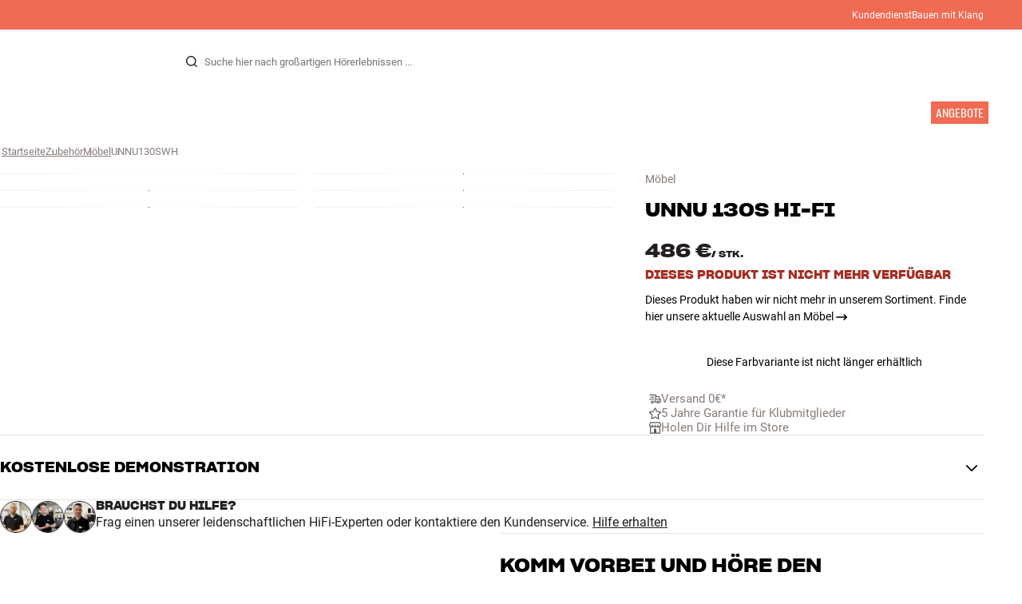

--- FILE ---
content_type: text/html
request_url: https://www.hifiklubben.de/unnu-130s-hi-fi-mobel/unnu130swh/
body_size: 63100
content:
<!DOCTYPE html><html lang="de" class="no-js"><head><meta name="buildinfo" content="20328"><meta charset="utf-8"><script>if(!(document.documentMode&&document.documentMode<=11))document.documentElement.className=document.documentElement.className.replace(/no-js/, '');</script><base href="/"><link rel="apple-touch-icon" sizes="180x180" href="/assets/favicons/apple-touch-icon.png"><link rel="icon" type="image/png" sizes="32x32" href="/assets/favicons/favicon-32x32.png"><link rel="icon" type="image/png" sizes="16x16" href="/assets/favicons/favicon-16x16.png"><link rel="manifest" href="/assets/favicons/site.webmanifest"><link rel="mask-icon" href="/assets/favicons/safari-pinned-tab.svg" color="#000000"><link rel="shortcut icon" href="/assets/favicons/favicon.ico"><meta name="msapplication-TileColor" content="#231f20"><meta name="msapplication-config" content="/assets/favicons/browserconfig.xml"><meta name="theme-color" content="#231f20"><meta name="viewport" content="width=device-width,initial-scale=1,viewport-fit=cover,maximum-scale=1,user-scalable=no,interactive-widget=resizes-content"><link rel="preload" href="assets/fonts/roboto/roboto-v19-latin-regular.woff2" as="font" crossorigin="anonymous"><link rel="preload" href="assets/fonts/roboto/roboto-v20-latin-700.woff2" as="font" crossorigin="anonymous"><link rel="preload" href="assets/fonts/medium11/SharpGroteskMedium11.woff2" as="font" crossorigin="anonymous"><link rel="preload" href="assets/fonts/medium15/SharpGroteskMedium15.woff2" as="font" crossorigin="anonymous"><link rel="preload" href="assets/fonts/semibold15/SharpGroteskSmBold15.woff2" as="font" crossorigin="anonymous"><link rel="preload" href="assets/fonts/semibold23/SharpGroteskSmBold23.woff2" as="font" crossorigin="anonymous"><meta name="google-site-verification" content="o5onTQ8GeujG1JPfM06P_GaQ0OWQWy7LGqt2ifT-Des"><link rel="stylesheet" href="/dist/main.d487c3c1.css"><link data-react-helmet="true" rel="canonical" href="https://www.hifiklubben.de/unnu-130s-hi-fi-mobel/unnu130swh/"/><link data-react-helmet="true" rel="preload" as="image" media="(min-width: 768px) and (-webkit-min-device-pixel-ratio: 2)" fetchPriority="high" imageSrcSet="https://images.hifiklubben.com/image/8eb00acc-6528-4dac-9c4d-56a546e57e74/pdp_e/unnu130s.jpg"/><link data-react-helmet="true" rel="preload" as="image" media="(min-width: 768px) and (-webkit-max-device-pixel-ratio: 1.9)" fetchPriority="high" imageSrcSet="https://images.hifiklubben.com/image/8eb00acc-6528-4dac-9c4d-56a546e57e74/pdp_b/unnu130s.jpg"/><link data-react-helmet="true" rel="preload" as="image" media="(max-width: 767px)" fetchPriority="high" imageSrcSet="https://images.hifiklubben.com/image/8eb00acc-6528-4dac-9c4d-56a546e57e74/pdp_b/unnu130s.jpg"/><meta data-react-helmet="true" name="title" content="Kaufe unnu 130S Hi-Fi Möbel | 5 Jahre Garantie"/><meta data-react-helmet="true" name="description" content=""/><meta data-react-helmet="true" name="og:image" content="https://images.hifiklubben.com/image/8eb00acc-6528-4dac-9c4d-56a546e57e74/pdp_d/unnu130s.jpg"/><script data-react-helmet="true" >(function(w,d,s,l,i){w[l]=w[l]||[];w[l].push({"gtm.start": new Date().getTime(),event:"gtm.js"});var f=d.getElementsByTagName(s)[0],j=d.createElement(s),dl=l!="dataLayer"?"&l="+l:"";j.async=true;j.src="https://collector.hifiklubben.de/gtm.js?id="+i+dl;j.addEventListener('load',window.markGoogleAsReady);f.parentNode.insertBefore(j,f);})(window,document,"script","dataLayer","GTM-TZ5VT4C");</script><script data-react-helmet="true" type="application/ld+json">[{"@context":"https://schema.org/","@type":"Organization","name":"HiFi Klubben","url":"https://www.hifiklubben.de/","logo":"https://www.hifiklubben.de/assets/img/hifi-klubben-logo.png","contactPoint":[{"@type":"ContactPoint","contactType":"Customer service","telephone":"0800 0004670","email":"kundendienst@hifiklubben.de","hoursAvailable":["Mo undefined-undefined","Tu undefined-undefined","We undefined-undefined","Th undefined-undefined","Fr undefined-undefined","Sa undefined-undefined","Su undefined-undefined"]}]}]</script><script data-react-helmet="true" type="application/ld+json">{"@context":"https://schema.org","@type":"Product","name":"130S Hi-Fi","brand":{"@type":"Brand","name":"unnu","image":"https://static.hifiklubben.com/globalassets/brands-images/unnu_x1000.png?height=50"},"productID":"UNNU130SWH","sku":"UNNU130SWH","color":"White","isSimilarTo":[],"image":[{"@type":"ImageObject","url":"https://images.hifiklubben.com/image/8eb00acc-6528-4dac-9c4d-56a546e57e74"},{"@type":"ImageObject","url":"https://images.hifiklubben.com/image/3c37bae7-9b7c-4bf4-baa8-0c6ecde12f07"},{"@type":"ImageObject","url":"https://images.hifiklubben.com/image/004af4b8-f12b-457a-ac69-e50d06ef5669"},{"@type":"ImageObject","url":"https://images.hifiklubben.com/image/aa26ff95-d8c9-499c-b692-96e3fb237ca8"},{"@type":"ImageObject","url":"https://images.hifiklubben.com/image/0243c825-38e7-4050-a5f9-10067d2ead3e"},{"@type":"ImageObject","url":"https://images.hifiklubben.com/image/9e94ac06-67b0-4223-afc9-6b4ee60bd9d0"}],"review":{"@type":"Review","author":{"@type":"Person"},"reviewBody":""},"gtin14":"5706957009879","offers":{"type":"https://schema.org/Offer","priceCurrency":"EUR","price":"486","url":"https://www.hifiklubben.de/unnu-130s-hi-fi-mobel/unnu130swh/","availability":"https://schema.org/Discontinued","itemCondition":"NewCondition"}}</script><title data-react-helmet="true">Kaufe unnu 130S Hi-Fi Möbel | 5 Jahre Garantie</title><script id="CookieConsent" src="https://policy.app.cookieinformation.com/uc.js" data-gcm-enabled="false" data-culture="DE" type="text/javascript"></script>
<meta name="p:domain_verify" content="4e17a1c1c5e337dded94d57cda6629f5"/>

<script src="https://www.paypal.com/sdk/js?client-id=ARXSmQ29X_ReJktBrAjFKR2cAlfiHms4Ejd9N2ENSsjoHQ7Oa6-gdCyoIk1jqUw5HHbE8lq7ZIMFL5A1&components=messages" data-namespace="PayPalSDK"></script><link data-chunk="pdp" rel="preload" crossorigin="anonymous" as="style" href="/dist/pdp.d3f92582.css">
<link data-chunk="pdp" rel="preload" crossorigin="anonymous" as="style" href="/dist/554.182abe66.css">
<link data-chunk="pdp" rel="preload" crossorigin="anonymous" as="script" href="/dist/5020.11b36968.js">
<link data-chunk="pdp" rel="preload" crossorigin="anonymous" as="script" href="/dist/8431.02427d08.js">
<link data-chunk="pdp" rel="preload" crossorigin="anonymous" as="script" href="/dist/1606.1ceb4f38.js">
<link data-chunk="pdp" rel="preload" crossorigin="anonymous" as="script" href="/dist/554.fe843fba.js">
<link data-chunk="pdp" rel="preload" crossorigin="anonymous" as="script" href="/dist/pdp.ac7a12d6.js"><link data-chunk="pdp" rel="stylesheet" crossorigin="anonymous" href="/dist/554.182abe66.css">
<link data-chunk="pdp" rel="stylesheet" crossorigin="anonymous" href="/dist/pdp.d3f92582.css"></head><body><noscript><iframe aria-hidden="true" src="https://www.googletagmanager.com/ns.html?id=GTM-TZ5VT4C" height="0" width="0" style="display:none;visibility:hidden">Loading Google Tag Manager...</iframe></noscript><div id="root"><div class="e8c7e9d5" data-app-static="true"><a href="/unnu-130s-hi-fi-mobel/unnu130swh/#app-content" class="sr-only e391bedb">Zum Inhalt wechseln</a><header data-main-page-header="true" data-visible="true" class="d8de912e ba7ca241"><div class="b2d74ce5" style="background-color:#f16a52;color:#fff"><div data-page-container="true" class="c7226732 eb03a75b"><span></span><div class="e294794a dbad5b20 c3dc122f c22d5ee4 d462aadb"><a href="/kundendienst/">Kundendienst</a><a href="/inspiration/live-like-a-listener/live-like-a-listener/">Bauen mit Klang</a></div></div></div><div data-page-container="true" class="c7226732"><div class="d841e8d0" data-header-top="true"><div class="ad62c2b1 fdeaf277"><label class="a03e5e5c dc7b0ad2 da79dadf" for="static-menu-controller" aria-label="Menü"><span data-icon="Menu" aria-hidden="true" class="svg-icon a14b4f30 e8b7e522"><svg><use xlink:href="#icon-menu"></use></svg></span><span class="f52d90bc">Menü</span></label><button type="button" class="a03e5e5c dc7b0ad2 c5bc6584" aria-label="Menü"><span data-icon="Menu" aria-hidden="true" class="svg-icon a14b4f30 e8b7e522"><svg><use xlink:href="#icon-menu"></use></svg></span><span class="f52d90bc">Menü</span></button></div><div class="e6e84559"><a href="/" class="ddde099a" title="Zur Startseite"><span data-icon="Logo" aria-hidden="true" class="svg-icon a14b4f30 db994f86"><svg><use xlink:href="#icon-logo"></use></svg></span></a></div><div data-focus-guard="true" tabindex="-1" style="width:1px;height:0px;padding:0;overflow:hidden;position:fixed;top:1px;left:1px"></div><div data-focus-lock-disabled="disabled" class="search-wrapper ad0ded5f"><form class="b32e52de"><div class="d130ba22"><button class="d334b7bf" type="submit" title="Suche" aria-hidden="true" tabindex="-1"><span data-icon="Search" aria-hidden="true" class="svg-icon a14b4f30"><svg><use xlink:href="#icon-search"></use></svg></span></button><input class="ee1db0b5 e3f9fb04" aria-label="Suche nach:" type="search" autoCorrect="off" spellCheck="false" autoComplete="off" placeholder="Suche hier nach großartigen Hörerlebnissen ..." maxLength="200" value=""/></div></form></div><div data-focus-guard="true" tabindex="-1" style="width:1px;height:0px;padding:0;overflow:hidden;position:fixed;top:1px;left:1px"></div><div class="cde0c326 fdeaf277"><a href="/store-finden/" class="a03e5e5c dc7b0ad2" aria-label="Store finden"><span data-icon="Mappin" aria-hidden="true" class="svg-icon a14b4f30 e8b7e522"><svg><use xlink:href="#icon-mappin"></use></svg></span><span class="f52d90bc">Store finden</span></a><button type="button" class="a03e5e5c dc7b0ad2" aria-label="Anmelden"><span data-icon="Person" aria-hidden="true" class="svg-icon a14b4f30 e8b7e522"><svg><use xlink:href="#icon-person"></use></svg></span><span class="f52d90bc">Anmelden</span></button><dialog class="e4cbb6ce f5ebe82c e96213af"><div class="f086e46a" data-modal-content="true"><div data-modal-header="true"><div class="e294794a faf7d934 d1c550c9 e284adae" data-modal-title="true"></div><button class="d3158873 f3c712b7" type="button" data-modal-close="true"><span data-icon="Cross" aria-hidden="true" class="svg-icon a14b4f30"><svg><use xlink:href="#icon-cross"></use></svg></span></button></div><div data-modal-main="true"></div></div></dialog><a href="/checkout/basket/" class="a03e5e5c dc7b0ad2" aria-label="Warenkorb" id="header-mini-basket"><span data-icon="Bag" aria-hidden="true" class="svg-icon a14b4f30 e8b7e522"><svg><use xlink:href="#icon-bag"></use></svg></span><span class="f52d90bc">Warenkorb</span><span class="a3ee3804 ced38f30" data-count="0">1<span class="f4205441"></span></span></a></div></div></div><div class="f5d2a1d6"><div data-page-container="true" class="c7226732"><div class="e45639a7"><div class="fe97007b"><a href="/" class="ddde099a b20445ea" title="Zur Startseite"><span data-icon="Logo" aria-hidden="true" class="svg-icon a14b4f30 db994f86"><svg><use xlink:href="#icon-logo"></use></svg></span></a><button class="f769315f" type="button"><span data-icon="ArrowLeft" aria-hidden="true" class="svg-icon a14b4f30"><svg><use xlink:href="#icon-arrow-left"></use></svg></span></button></div><div class="a64bc6bb"></div><button class="fc42bb25" type="button"><span data-icon="Cross" aria-hidden="true" class="svg-icon a14b4f30"><svg><use xlink:href="#icon-cross"></use></svg></span></button></div><div class="b21b3d25"><ul class="ff32e247"><li><a href="/hifi-radio/" class="a9004664" data-active="false" id="56021btn"><div class="cd316b73 dbc2add4"><picture style="padding-top:100%" class="a3e9ccd9"><img alt="" src="https://static.hifiklubben.com/globalassets/listview-images/01-stereo-hifi/hifi_radio.jpg?width=100" loading="lazy" width="100" height="100" data-image-image="true" class="bf7095ef a4a66411 a5087070 b3a410fc bc8539c7"/></picture></div><span class="e5492ed6 ce84f9a6" data-outlet-related="false">Hi-Fi </span><span data-icon="ArrowRight" aria-hidden="true" class="svg-icon a14b4f30 ec829eb0"><svg><use xlink:href="#icon-arrow-right"></use></svg></span></a></li><li><a href="/lautsprecher/" class="a9004664" data-active="false" id="56087btn"><div class="cd316b73 dbc2add4"><picture style="padding-top:100%" class="a3e9ccd9"><img alt="" src="https://static.hifiklubben.com/globalassets/listview-images/02-speakers/active_speakers.jpg?width=100" loading="lazy" width="100" height="100" data-image-image="true" class="bf7095ef a4a66411 a5087070 b3a410fc bc8539c7"/></picture></div><span class="e5492ed6 ce84f9a6" data-outlet-related="false">Lautsprecher</span><span data-icon="ArrowRight" aria-hidden="true" class="svg-icon a14b4f30 ec829eb0"><svg><use xlink:href="#icon-arrow-right"></use></svg></span></a></li><li><a href="/plattenspieler/" class="a9004664" data-active="false" id="166148btn"><div class="cd316b73 dbc2add4"><picture style="padding-top:100%" class="a3e9ccd9"><img alt="" src="https://static.hifiklubben.com/globalassets/listview-images/03-turntables/turntables_v2.jpg?width=100" loading="lazy" width="100" height="100" data-image-image="true" class="bf7095ef a4a66411 a5087070 b3a410fc bc8539c7"/></picture></div><span class="e5492ed6 ce84f9a6" data-outlet-related="false">Plattenspieler</span><span data-icon="ArrowRight" aria-hidden="true" class="svg-icon a14b4f30 ec829eb0"><svg><use xlink:href="#icon-arrow-right"></use></svg></span></a></li><li><a href="/kopfhoerer/" class="a9004664" data-active="false" id="56088btn"><div class="cd316b73 dbc2add4"><picture style="padding-top:100%" class="a3e9ccd9"><img alt="" src="https://static.hifiklubben.com/globalassets/listview-images/04-headphones/over_ear_headphones.jpg?width=100" loading="lazy" width="100" height="100" data-image-image="true" class="bf7095ef a4a66411 a5087070 b3a410fc bc8539c7"/></picture></div><span class="e5492ed6 ce84f9a6" data-outlet-related="false">Kopfhörer</span><span data-icon="ArrowRight" aria-hidden="true" class="svg-icon a14b4f30 ec829eb0"><svg><use xlink:href="#icon-arrow-right"></use></svg></span></a></li><li><a href="/surround/" class="a9004664" data-active="false" id="194893btn"><div class="cd316b73 dbc2add4"><picture style="padding-top:100%" class="a3e9ccd9"><img alt="" src="https://static.hifiklubben.com/contentassets/c18787cf58e049a39fe860fd0610e4ef/solution-8_dalioberonon1loa_dalioberon5loa_dalioberonvokalloa_dalisube9fwh_denavrx1600hbk.jpg?width=100" loading="lazy" width="100" height="100" data-image-image="true" class="bf7095ef a4a66411 a5087070 b3a410fc bc8539c7"/></picture></div><span class="e5492ed6 ce84f9a6" data-outlet-related="false">Surround</span><span data-icon="ArrowRight" aria-hidden="true" class="svg-icon a14b4f30 ec829eb0"><svg><use xlink:href="#icon-arrow-right"></use></svg></span></a></li><li><a href="/tv/" class="a9004664" data-active="false" id="56090btn"><div class="cd316b73 dbc2add4"><picture style="padding-top:100%" class="a3e9ccd9"><img alt="" src="https://static.hifiklubben.com/globalassets/listview-images/05-cinema/tvs.jpg?width=100" loading="lazy" width="100" height="100" data-image-image="true" class="bf7095ef a4a66411 a5087070 b3a410fc bc8539c7"/></picture></div><span class="e5492ed6 ce84f9a6" data-outlet-related="false">TV </span><span data-icon="ArrowRight" aria-hidden="true" class="svg-icon a14b4f30 ec829eb0"><svg><use xlink:href="#icon-arrow-right"></use></svg></span></a></li><li><a href="/komplettlosungen/" class="a9004664" data-active="false" id="194894btn"><div class="cd316b73 dbc2add4"><picture style="padding-top:100%" class="a3e9ccd9"><img alt="" src="https://static.hifiklubben.com/contentassets/ca227b74e7124a698cf310de6bb08666/argtt3bk_argfortea4mk2bk.jpg?width=100" loading="lazy" width="100" height="100" data-image-image="true" class="bf7095ef a4a66411 a5087070 b3a410fc bc8539c7"/></picture></div><span class="e5492ed6 ce84f9a6" data-outlet-related="false">Systeme</span><span data-icon="ArrowRight" aria-hidden="true" class="svg-icon a14b4f30 ec829eb0"><svg><use xlink:href="#icon-arrow-right"></use></svg></span></a></li><li><a href="/kabel/" class="a9004664" data-active="false" id="69925btn"><div class="cd316b73 dbc2add4"><picture style="padding-top:100%" class="a3e9ccd9"><img alt="" src="https://static.hifiklubben.com/globalassets/listview-images/06-cables/speaker_cables.jpg?width=100" loading="lazy" width="100" height="100" data-image-image="true" class="bf7095ef a4a66411 a5087070 b3a410fc bc8539c7"/></picture></div><span class="e5492ed6 ce84f9a6" data-outlet-related="false">Kabel</span><span data-icon="ArrowRight" aria-hidden="true" class="svg-icon a14b4f30 ec829eb0"><svg><use xlink:href="#icon-arrow-right"></use></svg></span></a></li><li><a href="/zubehor/" class="a9004664" data-active="false" id="56091btn"><div class="cd316b73 dbc2add4"><picture style="padding-top:100%" class="a3e9ccd9"><img alt="" src="https://static.hifiklubben.com/globalassets/listview-images/07-accessories/speaker_accessories.jpg?width=100" loading="lazy" width="100" height="100" data-image-image="true" class="bf7095ef a4a66411 a5087070 b3a410fc bc8539c7"/></picture></div><span class="e5492ed6 ce84f9a6" data-outlet-related="false">Zubehör</span><span data-icon="ArrowRight" aria-hidden="true" class="svg-icon a14b4f30 ec829eb0"><svg><use xlink:href="#icon-arrow-right"></use></svg></span></a></li></ul><ul class="ff32e247"><li><a href="/inspiration/" class="a9004664" data-hide-image="false" data-active="false" id="56093btn"><div class="cd316b73 dbc2add4"><picture style="padding-top:100%" class="a3e9ccd9"><img alt="" src="https://static.hifiklubben.com/globalassets/listview-images/other/inspiration_listview.jpg?width=100" loading="lazy" width="100" height="100" data-image-image="true" class="bf7095ef a4a66411 a5087070 b3a410fc bc8539c7"/></picture></div><span class="d9e7f611 e5492ed6 ce84f9a6 dc7b0ad2" data-outlet-related="false">Inspiration</span></a></li><li><a href="/marken/" class="a9004664" data-hide-image="false" data-active="false" id="56092btn"><div class="cd316b73 dbc2add4"><picture style="padding-top:100%" class="a3e9ccd9"><img alt="" src="https://static.hifiklubben.com/globalassets/listview-images/08-brands/400x400_other_brands.jpg?width=100" loading="lazy" width="100" height="100" data-image-image="true" class="bf7095ef a4a66411 a5087070 b3a410fc bc8539c7"/></picture></div><span class="d9e7f611 e5492ed6 ce84f9a6 dc7b0ad2" data-outlet-related="false">Marken</span><span data-icon="ArrowRight" aria-hidden="true" class="svg-icon a14b4f30 ec829eb0"><svg><use xlink:href="#icon-arrow-right"></use></svg></span></a></li><li><a href="/neuheiten/" class="a9004664" data-hide-image="false" data-active="false" id="72829btn"><div class="cd316b73 dbc2add4"><picture style="padding-top:100%" class="a3e9ccd9"><img alt="" src="https://static.hifiklubben.com/contentassets/36d93228e4fb4236810424f2b085def9/blsound.jpg?width=100" loading="lazy" width="100" height="100" data-image-image="true" class="bf7095ef a4a66411 a5087070 b3a410fc bc8539c7"/></picture></div><span class="d9e7f611 e5492ed6 ce84f9a6 dc7b0ad2" data-outlet-related="false">Neuheiten</span></a></li><li><a href="/angebote/" class="a9004664" data-hide-image="false" data-active="false" id="56094btn"><div class="cd316b73 dbc2add4"><picture style="padding-top:100%" class="a3e9ccd9"><img alt="" src="https://static.hifiklubben.com/globalassets/listview-images/other/offers_2.png?width=100" loading="lazy" width="100" height="100" data-image-image="true" class="bf7095ef a4a66411 a5087070 b3a410fc bc8539c7"/></picture></div><span class="d9e7f611 e5492ed6 ce84f9a6 dc7b0ad2" data-outlet-related="true">Angebote</span></a></li></ul><div class="e61c3f80" style="opacity:0"></div><ul class="d3b5b8eb"><li><a href="/store-finden/" class="ae06aa80" title="Store finden"><span data-icon="Mappin" aria-hidden="true" class="svg-icon a14b4f30"><svg><use xlink:href="#icon-mappin"></use></svg></span><span class="e294794a f67351a3">Store Finden</span></a></li><li><a href="/kundendienst/" class="ae06aa80" title="Kundendienst und support"><span data-icon="Headset" aria-hidden="true" class="svg-icon a14b4f30"><svg><use xlink:href="#icon-headset"></use></svg></span><span class="e294794a f67351a3">Kundendienst</span></a></li><li><a href="/" class="ae06aa80" title="Mein Profil"><span data-icon="Person" aria-hidden="true" class="svg-icon a14b4f30"><svg><use xlink:href="#icon-person"></use></svg></span><span class="e294794a f67351a3">Anmelden</span></a></li><a href="/kundendienst/" class="ae06aa80"><span class="e294794a f67351a3">Kundendienst</span></a><a href="/inspiration/live-like-a-listener/live-like-a-listener/" class="ae06aa80"><span class="e294794a f67351a3">Bauen mit Klang</span></a></ul></div></div><dialog class="e302f7d2"><div data-page-container="true" class="c7226732 a69111d0"><div><header class="da7693ec"><h3 class="e294794a b7e0ff6f ce88ab60 e284adae"></h3></header><div class="f4bb6e7a"></div></div><div><div></div></div></div></dialog></div></header><main class="a72f7d06" id="app-content"><article><div class="fcbcd96c"><div data-page-container="true" class="c7226732 bdc08440"><ul class="a4f2f1fa"><li class="eb06ccd9"><a href="/" title="Startseite">Startseite</a><span class="a227ebf2">›</span></li><li class="eb06ccd9"><a href="/zubehor/" title="Zubehör">Zubehör</a><span class="a227ebf2">›</span></li><li class="eb06ccd9"><a href="/zubehor/mobel/" title="Möbel">Möbel</a><span class="a227ebf2">›</span></li><li class="eb06ccd9">UNNU130SWH</li></ul></div></div><div class="ef2a34c4"><div data-page-container="true" class="c7226732"><div class="a897dac4" id="product-page-info"><header><section class="e3f3a774"><a href="/zubehor/mobel/" class="e294794a f0ca7b1d e0c728b4 c22d5ee4 f67351a3 eea189ff">Möbel</a><div class="e8d20271"><h1 class="e294794a e79f0d14 b807a937 e284adae">unnu<!-- --> <!-- -->130S Hi-Fi</h1></div></section></header><main><div class="f948489b"><ul class="e3cf5b3b"><li class="c3914f2c"><button class="a378a5e2" type="button" aria-label="130S Hi-Fi 1"><div class="cd316b73 d6f4cd12"><picture style="padding-top:117.7%" class="a3e9ccd9"><source srcSet="https://images.hifiklubben.com/image/8eb00acc-6528-4dac-9c4d-56a546e57e74/pdp_b/unnu130s.jpg 1x, https://images.hifiklubben.com/image/8eb00acc-6528-4dac-9c4d-56a546e57e74/pdp_e/unnu130s.jpg 2x" media="(min-width: 768px)"/><source srcSet="https://images.hifiklubben.com/image/8eb00acc-6528-4dac-9c4d-56a546e57e74/pdp_b/unnu130s.jpg"/><img alt="" src="https://images.hifiklubben.com/image/8eb00acc-6528-4dac-9c4d-56a546e57e74/pdp_e/unnu130s.jpg" loading="eager" data-image-image="true" fetchPriority="high" class="bf7095ef a4a66411 a5087070 b3a410fc bc8539c7"/></picture></div></button></li><li class="c3914f2c"><button class="a378a5e2" type="button" aria-label="130S Hi-Fi 2"><div class="cd316b73 d6f4cd12"><picture style="padding-top:117.7%" class="a3e9ccd9"><source srcSet="https://images.hifiklubben.com/image/3c37bae7-9b7c-4bf4-baa8-0c6ecde12f07/pdp_b/unnu130s.jpg 1x, https://images.hifiklubben.com/image/3c37bae7-9b7c-4bf4-baa8-0c6ecde12f07/pdp_e/unnu130s.jpg 2x" media="(min-width: 768px)"/><source srcSet="https://images.hifiklubben.com/image/3c37bae7-9b7c-4bf4-baa8-0c6ecde12f07/pdp_b/unnu130s.jpg"/><img alt="" src="https://images.hifiklubben.com/image/3c37bae7-9b7c-4bf4-baa8-0c6ecde12f07/pdp_e/unnu130s.jpg" loading="lazy" data-image-image="true" class="bf7095ef a4a66411 a5087070 b3a410fc bc8539c7"/></picture></div></button></li><li class="c3914f2c"><button class="a378a5e2" type="button" aria-label="130S Hi-Fi 3"><div class="cd316b73 d6f4cd12"><picture style="padding-top:117.7%" class="a3e9ccd9"><source srcSet="https://images.hifiklubben.com/image/004af4b8-f12b-457a-ac69-e50d06ef5669/pdp_b/unnu130s.jpg 1x, https://images.hifiklubben.com/image/004af4b8-f12b-457a-ac69-e50d06ef5669/pdp_e/unnu130s.jpg 2x" media="(min-width: 768px)"/><source srcSet="https://images.hifiklubben.com/image/004af4b8-f12b-457a-ac69-e50d06ef5669/pdp_b/unnu130s.jpg"/><img alt="" src="https://images.hifiklubben.com/image/004af4b8-f12b-457a-ac69-e50d06ef5669/pdp_e/unnu130s.jpg" loading="lazy" data-image-image="true" class="bf7095ef a4a66411 a5087070 b3a410fc bc8539c7"/></picture></div></button></li><li class="c3914f2c"><button class="a378a5e2" type="button" aria-label="130S Hi-Fi 4"><div class="cd316b73 d6f4cd12"><picture style="padding-top:117.7%" class="a3e9ccd9"><source srcSet="https://images.hifiklubben.com/image/aa26ff95-d8c9-499c-b692-96e3fb237ca8/pdp_b/unnu130s.jpg 1x, https://images.hifiklubben.com/image/aa26ff95-d8c9-499c-b692-96e3fb237ca8/pdp_e/unnu130s.jpg 2x" media="(min-width: 768px)"/><source srcSet="https://images.hifiklubben.com/image/aa26ff95-d8c9-499c-b692-96e3fb237ca8/pdp_b/unnu130s.jpg"/><img alt="" src="https://images.hifiklubben.com/image/aa26ff95-d8c9-499c-b692-96e3fb237ca8/pdp_e/unnu130s.jpg" loading="lazy" data-image-image="true" class="bf7095ef a4a66411 a5087070 b3a410fc bc8539c7"/></picture></div></button></li><li class="c3914f2c"><button class="a378a5e2" type="button" aria-label="130S Hi-Fi 5"><div class="cd316b73 d6f4cd12"><picture style="padding-top:117.7%" class="a3e9ccd9"><source srcSet="https://images.hifiklubben.com/image/0243c825-38e7-4050-a5f9-10067d2ead3e/pdp_b/unnu130s.jpg 1x, https://images.hifiklubben.com/image/0243c825-38e7-4050-a5f9-10067d2ead3e/pdp_e/unnu130s.jpg 2x" media="(min-width: 768px)"/><source srcSet="https://images.hifiklubben.com/image/0243c825-38e7-4050-a5f9-10067d2ead3e/pdp_b/unnu130s.jpg"/><img alt="" src="https://images.hifiklubben.com/image/0243c825-38e7-4050-a5f9-10067d2ead3e/pdp_e/unnu130s.jpg" loading="lazy" data-image-image="true" class="bf7095ef a4a66411 a5087070 b3a410fc bc8539c7"/></picture></div></button></li><li class="c3914f2c"><button class="a378a5e2" type="button" aria-label="130S Hi-Fi 6"><div class="cd316b73 d6f4cd12"><picture style="padding-top:117.7%" class="a3e9ccd9"><source srcSet="https://images.hifiklubben.com/image/9e94ac06-67b0-4223-afc9-6b4ee60bd9d0/pdp_b/unnu130s.jpg 1x, https://images.hifiklubben.com/image/9e94ac06-67b0-4223-afc9-6b4ee60bd9d0/pdp_e/unnu130s.jpg 2x" media="(min-width: 768px)"/><source srcSet="https://images.hifiklubben.com/image/9e94ac06-67b0-4223-afc9-6b4ee60bd9d0/pdp_b/unnu130s.jpg"/><img alt="" src="https://images.hifiklubben.com/image/9e94ac06-67b0-4223-afc9-6b4ee60bd9d0/pdp_e/unnu130s.jpg" loading="lazy" data-image-image="true" class="bf7095ef a4a66411 a5087070 b3a410fc bc8539c7"/></picture></div></button></li></ul></div></main><aside><div class="d0f9f7f5"><div class="fb47295a"><div class="a9d19188"><div><div class="ec38a40d ff65d12b"><span class="e294794a e79f0d14 b807a937 e284adae c9af8a3b">486 €</span><span class="e294794a afa435e4 f8a7e252 e284adae c9af8a3b">/ <!-- -->Stk.</span></div></div></div></div><aside class="f13c3965"><div class="e294794a b7e0ff6f ce88ab60 e284adae ff51bea5">DIESES PRODUKT IST NICHT MEHR VERFÜGBAR</div><p><a href="/zubehor/mobel/" class="d3158873 c1a365f8">Dieses Produkt haben wir nicht mehr in unserem Sortiment. Finde hier unsere aktuelle Auswahl an Möbel<!-- --> <span data-icon="ArrowRight" aria-hidden="true" class="svg-icon a14b4f30"><svg><use xlink:href="#icon-arrow-right"></use></svg></span></a></p></aside></div><div class="ea4cedd4"><p style="text-align:center">Diese Farbvariante ist nicht länger erhältlich</p></div><div><div class="f389f85a e284adae"></div><ul class="e099363b"><li><a href="/kundendienst/bestellung-und-versand/" class="b9835a49"><span class="d4ed7b0e" style="--hifi-selling-point-icon-width:15px"><picture class="a3e9ccd9 a486ef3f"><img alt="" src="https://static.hifiklubben.com/globalassets/ui/usp/pictograms/fragt_grey.svg" loading="lazy" data-image-image="true" class="bf7095ef"/></picture></span><span class="aa2e0f96">Versand 0€*</span></a></li><li><a href="/kundendienst/garantie/" class="b9835a49"><span class="d4ed7b0e" style="--hifi-selling-point-icon-width:15px"><picture class="a3e9ccd9 a486ef3f"><img alt="" src="https://static.hifiklubben.com/globalassets/ui/usp/pictograms/garanti_grey.svg" loading="lazy" data-image-image="true" class="bf7095ef"/></picture></span><span class="aa2e0f96">5 Jahre Garantie für Klubmitglieder</span></a></li><li><a href="/store-finden/" class="b9835a49"><span class="d4ed7b0e" style="--hifi-selling-point-icon-width:15px"><picture class="a3e9ccd9 a486ef3f"><img alt="" src="https://static.hifiklubben.com/globalassets/ui/usp/pictograms/butik_grey.svg" loading="lazy" data-image-image="true" class="bf7095ef"/></picture></span><span class="aa2e0f96">Holen Dir Hilfe im Store</span></a></li></ul></div><div></div></aside></div></div><section><div data-page-container="true" class="c7226732 f96fcb38"><div class="ef2d3a25" id="book-demo"><button class="ceaf197e e5f3e425" aria-expanded="false" id="acc-book-demo-header" aria-controls="acc-book-demo-panel" type="button"><span class="e294794a b7e0ff6f ce88ab60 e284adae" data-header-content="true"><span class="a97f87e0">Kostenlose Demonstration</span></span><span class="b71889f2" data-collapse-icon="true"><span data-icon="ArrowHeadDown" aria-hidden="true" class="svg-icon a14b4f30"><svg><use xlink:href="#icon-arrow-head-down"></use></svg></span></span></button><div class="ca5bd3a6" aria-hidden="true" role="region" id="acc-book-demo-panel" aria-labelledby="acc-book-demo-header"><div><span class="a5431fe2"></span></div></div></div></div><div data-page-container="true" class="c7226732 f2b9ddaf"><section class="df633f60"><ul class="cc808b0c"><li><picture style="padding-top:100%" class="a3e9ccd9 a4932dfa"><img alt="" src="https://static.hifiklubben.com/globalassets/ui/experts/john_expert.jpg?width=200" loading="lazy" width="100" height="100" data-image-image="true" class="bf7095ef a4a66411 a5087070 b3a410fc bc8539c7 f463b4be"/></picture></li><li><picture style="padding-top:100%" class="a3e9ccd9 a4932dfa"><img alt="" src="https://static.hifiklubben.com/globalassets/ui/experts/lasse_expert.jpg?width=200" loading="lazy" width="100" height="100" data-image-image="true" class="bf7095ef a4a66411 a5087070 b3a410fc bc8539c7 f463b4be"/></picture></li><li><picture style="padding-top:100%" class="a3e9ccd9 a4932dfa"><img alt="" src="https://static.hifiklubben.com/globalassets/ui/experts/wietze_expert.jpg?width=200" loading="lazy" width="100" height="100" data-image-image="true" class="bf7095ef a4a66411 a5087070 b3a410fc bc8539c7 f463b4be"/></picture></li></ul><div class="cb7d2ff9"><h4 class="e294794a b7e0ff6f ce88ab60 e284adae">Brauchst Du Hilfe?</h4><div class="c45b09ce e9fcb041 c22d5ee4">Frag einen unserer leidenschaftlichen HiFi-Experten oder kontaktiere den Kundenservice.<button class="a14e0776" type="button">Hilfe erhalten</button></div></div></section></div></section><aside data-page-container="true" class="c7226732 f6929ebc"><div class="a68b02bf"></div><div class="ea18c8f4"><div class="c6b73426"><div class="c71312b3 b3a410fc b990538d"><span style="transform:scaleX(0)"></span></div><button class="e294794a e79f0d14 b807a937 e284adae a9bb9e35" type="button" id="demo-1-trg" aria-controls="demo-1-cnt">Komm vorbei und höre den Unterschied</button><div class="ca5bd3a6 e2ff1af7" aria-hidden="false" role="region" id="demo-1-cnt" aria-labelledby="demo-1-trg"><div><div class="rte eeaf94be a7ea127f"><p>Du bist jederzeit herzlich willkommen, bei uns im Laden vorbeizuschauen und Dir anzuh&ouml;ren, was wir vorf&uuml;hrbereit haben. Wenn Du eine <a href="/c/buche-einen-experten/">Demo buchst</a>, bereiten wir alles gezielt f&uuml;r Dich vor und gestalten Dein H&ouml;rerlebnis noch pers&ouml;nlicher</p></div><a href="/store-finden/" class="a5ba5f87 a21f4875 b3b54f97 dc7b0ad2" aria-hidden="false"><span class="a2c4b4b0">Geschäft finden</span></a></div></div></div><div class="c6b73426"><button class="e294794a e79f0d14 b807a937 e284adae a9bb9e35" type="button" id="demo-2-trg" aria-controls="demo-2-cnt">Beratung, der Du vertrauen kannst</button><div class="ca5bd3a6" aria-hidden="true" role="region" id="demo-2-cnt" aria-labelledby="demo-2-trg"><div><div class="rte eeaf94be a7ea127f"><p>Unsere Mitarbeiter sind echte Enthusiasten, die unsere Produkte genau kennen und f&uuml;r gro&szlig;artigen Klang brennen &ndash; sei es f&uuml;r Musik oder Heimkino. Erz&auml;hle uns, wovon Du tr&auml;umst, und wir finden gemeinsam die L&ouml;sung, die zu Deinen Bed&uuml;rfnissen und Deinem Budget passt</p></div><a href="/c/buche-einen-experten/" class="a5ba5f87 a21f4875 b3b54f97 dc7b0ad2" aria-hidden="true" tabindex="-1"><span class="a2c4b4b0">Buche einen Experten</span></a></div></div></div><div class="c6b73426"><button class="e294794a e79f0d14 b807a937 e284adae a9bb9e35" type="button" id="demo-3-trg" aria-controls="demo-3-cnt">Topqualität seit 1980</button><div class="ca5bd3a6" aria-hidden="true" role="region" id="demo-3-cnt" aria-labelledby="demo-3-trg"><div><div class="rte eeaf94be a7ea127f"><p>Alle Produkte von HiFi Klubben f&uuml;r Musik, Heimkino und TV sind sorgf&auml;ltig ausgew&auml;hlt und auf eine lange Lebensdauer ausgelegt. Gut f&uuml;r Deinen Geldbeutel und die Umwelt.</p></div></div></div></div></div></aside></div></article><script type="application/ld+json">{"@context": "https://schema.org","@graph": [{"@type": "BreadcrumbList","itemListElement": [{"@type":"ListItem","position":1,"name":"Startseite","item":"https://www.hifiklubben.de/"},{"@type":"ListItem","position":2,"name":"Zubehör","item":"https://www.hifiklubben.de/zubehor/"},{"@type":"ListItem","position":3,"name":"Möbel","item":"https://www.hifiklubben.de/zubehor/mobel/"},{"@type":"ListItem","position":4,"name":"UNNU130S","item":"https://www.hifiklubben.deundefined"}]}]}</script></main><aside class="d321e88b"></aside><div data-page-container="true" class="c7226732"></div><footer class="d1cd633a"><section class="fb60d98e"><div data-page-container="true" class="c7226732"><ul class="b067299f"><li class="a33014ac"><picture class="a3e9ccd9 a486ef3f b3fb1783"><img alt="" src="https://static.hifiklubben.com/globalassets/ui/usp/pictograms/klub.svg" loading="lazy" data-image-image="true" class="bf7095ef"/></picture><div><h3 class="cd5fbce5 e284adae">1 Million Mitglieder</h3><p class="c7a4631a">Werde Teil der großen Familie und profitiere von Vorteilen – und nicht zuletzt von tollen Angeboten.</p><a href="/kundendienst/kundenklub/" class="a2130736">Mehr über den Kundenklub</a></div></li><li class="a33014ac"><picture class="a3e9ccd9 a486ef3f b3fb1783"><img alt="" src="https://static.hifiklubben.com/globalassets/ui/usp/pictograms/garanti.svg" loading="lazy" data-image-image="true" class="bf7095ef"/></picture><div><h3 class="cd5fbce5 e284adae">5 Jahre Mitgliedergarantie</h3><p class="c7a4631a">Als Mitglied im Kundenklub erhältst Du 3 Jahre zusätzliche Garantie auf Deine HiFi-Käufe.</p><a href="/kundendienst/garantie/" class="a2130736">Mehr über die Mitgliedergarantie</a></div></li><li class="a33014ac"><picture class="a3e9ccd9 a486ef3f b3fb1783"><img alt="" src="https://static.hifiklubben.com/globalassets/ui/usp/pictograms/buy-try.svg" loading="lazy" data-image-image="true" class="bf7095ef"/></picture><div><h3 class="cd5fbce5 e284adae">60 Tage volles Rückgaberecht</h3><p class="c7a4631a">Bei HiFi Klubben kannst Du Dein neues Equipment 60 Tage lang zu Hause testen, bevor Du Dich entscheidest.</p><a href="/kundendienst/widerruf-reklamation/" class="a2130736">Mehr über Buy &amp; Try</a></div></li></ul></div></section><section class="f98092e4"><div data-page-container="true" class="c7226732"><div class="ebe41a72 fd3cdbab"><div class="a221767b"><section class="df633f60 d828639b"><ul class="cc808b0c"><li><picture style="padding-top:100%" class="a3e9ccd9 a4932dfa"><img alt="" src="https://static.hifiklubben.com/globalassets/ui/experts/john_expert.jpg?width=200" loading="lazy" width="100" height="100" data-image-image="true" class="bf7095ef a4a66411 a5087070 b3a410fc bc8539c7 f463b4be"/></picture></li><li><picture style="padding-top:100%" class="a3e9ccd9 a4932dfa"><img alt="" src="https://static.hifiklubben.com/globalassets/ui/experts/lasse_expert.jpg?width=200" loading="lazy" width="100" height="100" data-image-image="true" class="bf7095ef a4a66411 a5087070 b3a410fc bc8539c7 f463b4be"/></picture></li><li><picture style="padding-top:100%" class="a3e9ccd9 a4932dfa"><img alt="" src="https://static.hifiklubben.com/globalassets/ui/experts/wietze_expert.jpg?width=200" loading="lazy" width="100" height="100" data-image-image="true" class="bf7095ef a4a66411 a5087070 b3a410fc bc8539c7 f463b4be"/></picture></li></ul><div class="cb7d2ff9 b1ea350b"><h4 class="e294794a b7e0ff6f ce88ab60 e284adae">Brauchst Du Hilfe?</h4><div class="b4bcaf4e c3dc122f c22d5ee4">Frag einen unserer leidenschaftlichen HiFi-Experten oder kontaktiere den Kundenservice.<button class="a14e0776" type="button">Hilfe erhalten</button></div></div></section></div><div class="f7525ce7"><div class="f2010a2f"><div><button class="ceaf197e c58339c7 d84b110c" aria-expanded="false" id="foot-188111-acc-panel-header" aria-controls="foot-188111-acc-panel" type="button"><span class="e294794a b7e0ff6f ce88ab60 e284adae" data-header-content="true"><h3 class="e294794a b7e0ff6f ce88ab60 e284adae b9ba822e">Kundendienst </h3></span><span class="b71889f2" data-collapse-icon="true"><span data-icon="ArrowHeadDown" aria-hidden="true" class="svg-icon a14b4f30"><svg><use xlink:href="#icon-arrow-head-down"></use></svg></span></span></button><div class="ca5bd3a6 c58339c7" aria-hidden="true" role="region" id="foot-188111-acc-panel" aria-labelledby="foot-188111-acc-panel-header"><div><ul class="ce282b23"><li><a href="/kundendienst/" class="b71c5d36" aria-hidden="true" tabindex="-1">Kontakt</a></li><li><a href="https://www.hifiklubben.de/kundendienst/#c186374" class="b71c5d36" aria-hidden="true" tabindex="-1" rel="noopener">Fragen und Antworten</a></li><li><a href="/kundendienst/widerruf-reklamation/" class="b71c5d36" aria-hidden="true" tabindex="-1">Rückgabe und Reklamation</a></li><li><a href="/kundendienst/bestellung-und-versand/" class="b71c5d36" aria-hidden="true" tabindex="-1">Lieferung</a></li><li><a href="/kundendienst/allgemeine-geschaftsbedingungen/" class="b71c5d36" aria-hidden="true" tabindex="-1">AGB</a></li><li><a href="/kundendienst/datenschutzerklarung/" class="b71c5d36" aria-hidden="true" tabindex="-1">Datenschutzerklärung</a></li><li><a href="/kundendienst/impressum/" class="b71c5d36" aria-hidden="true" tabindex="-1">Impressum</a></li></ul></div></div></div><div><button class="ceaf197e c58339c7 d84b110c" aria-expanded="false" id="foot-188112-acc-panel-header" aria-controls="foot-188112-acc-panel" type="button"><span class="e294794a b7e0ff6f ce88ab60 e284adae" data-header-content="true"><h3 class="e294794a b7e0ff6f ce88ab60 e284adae b9ba822e">Über HiFi Klubben</h3></span><span class="b71889f2" data-collapse-icon="true"><span data-icon="ArrowHeadDown" aria-hidden="true" class="svg-icon a14b4f30"><svg><use xlink:href="#icon-arrow-head-down"></use></svg></span></span></button><div class="ca5bd3a6 c58339c7" aria-hidden="true" role="region" id="foot-188112-acc-panel" aria-labelledby="foot-188112-acc-panel-header"><div><ul class="ce282b23"><li><a href="/store-finden/" class="b71c5d36" aria-hidden="true" tabindex="-1">Store finden</a></li><li><a href="/kundendienst/uber-hifi-klubben/" class="b71c5d36" aria-hidden="true" tabindex="-1">Über uns</a></li><li><a href="/kundendienst/kundenklub/" class="b71c5d36" aria-hidden="true" tabindex="-1">Kundenclub</a></li><li><a href="/c/abend-zum-zuhoren/" class="b71c5d36" aria-hidden="true" tabindex="-1">Abend zum Zuhören</a></li><li><a href="https://www.hifiklubben.de/gewinner" class="b71c5d36" aria-hidden="true" tabindex="-1" rel="noopener">Wettbewerbe</a></li><li><a href="/kundendienst/arbeiten-bei-hifi-klubben/" class="b71c5d36" aria-hidden="true" tabindex="-1">Jobs bei HiFi Klubben</a></li></ul></div></div></div><div><button class="ceaf197e c58339c7 d84b110c" aria-expanded="false" id="foot-188113-acc-panel-header" aria-controls="foot-188113-acc-panel" type="button"><span class="e294794a b7e0ff6f ce88ab60 e284adae" data-header-content="true"><h3 class="e294794a b7e0ff6f ce88ab60 e284adae b9ba822e">Schnellzugriffe</h3></span><span class="b71889f2" data-collapse-icon="true"><span data-icon="ArrowHeadDown" aria-hidden="true" class="svg-icon a14b4f30"><svg><use xlink:href="#icon-arrow-head-down"></use></svg></span></span></button><div class="ca5bd3a6 c58339c7" aria-hidden="true" role="region" id="foot-188113-acc-panel" aria-labelledby="foot-188113-acc-panel-header"><div><ul class="ce282b23"><li><a href="/hifi-klubben-hifi-klubben-geschenkkarte/presentcard1/" class="b71c5d36" aria-hidden="true" tabindex="-1">Geschenkkarte</a></li><li><a href="/inspiration/live-like-a-listener/live-like-a-listener/" class="b71c5d36" aria-hidden="true" tabindex="-1">Bauen mit Klang</a></li><li><a href="/solutions/montage-und-installation/" class="b71c5d36" aria-hidden="true" tabindex="-1">Montage und Installation</a></li><li><a href="/kundendienst/elektrogerate-entsorgen/" class="b71c5d36" aria-hidden="true" tabindex="-1">Rückgabe von Elektroschrott</a></li><li><a href="/kundendienst/produktbewertungen/" class="b71c5d36" aria-hidden="true" tabindex="-1">Produktbewertungen</a></li><li><a href="/kundendienst/cookies/" class="b71c5d36" aria-hidden="true" tabindex="-1">Cookies</a></li></ul></div></div></div></div></div><div class="c52862fa"><a href="/" class="ddde099a" title="Zur Startseite"><span data-icon="Logo" aria-hidden="true" class="svg-icon a14b4f30 db994f86"><svg><use xlink:href="#icon-logo"></use></svg></span></a><div class="bf2c0f49 c3dc122f c22d5ee4"><span>Bei HiFi Klubben dreht sich alles um Klang und Bild – nicht um Kühlschränke, Waschmaschinen oder Stabmixer. Bei uns bekommst Du Musik- und Filmerlebnisse für jeden einzelnen Euro. <a href="https://www.hifiklubben.de/kundendienst/uber-hifi-klubben/">Mehr über uns</a></span></div></div><div class="de9cfc9b"><ul class="c49cb3c4"><li class="c597c4ee"><a href="https://www.facebook.com/hifiklubbende" target="_blank" rel="noreferrer"><img src="https://static.hifiklubben.com/globalassets/ui/usp/pictograms/facebook.png" alt="" loading="lazy"/></a></li><li class="c597c4ee"><a href="https://www.instagram.com/hifiklubbende/" target="_blank" rel="noreferrer"><img src="https://static.hifiklubben.com/globalassets/ui/usp/pictograms/instagram.png" alt="" loading="lazy"/></a></li><li class="c597c4ee"><a href="https://www.youtube.com/@HiFiKlubbenDeutschland" target="_blank" rel="noreferrer"><img src="https://static.hifiklubben.com/globalassets/ui/usp/pictograms/youtube.png" alt="" loading="lazy"/></a></li><li class="c597c4ee"><a href="https://www.tiktok.com/@hifi_klubben" target="_blank" rel="noreferrer"><img src="https://static.hifiklubben.com/globalassets/uncategorizedtemp-new/footer/contact/socials/tiktok_logo.svg" alt="" loading="lazy"/></a></li></ul></div></div><div class="defbb4a1"><ul class="f4205db1"><li class="ab74b87a"><img src="https://static.hifiklubben.com/globalassets/ui/provider-logos/paypal.svg" alt="" loading="lazy"/></li><li class="ab74b87a"><img src="https://static.hifiklubben.com/globalassets/ui/provider-logos/apple_pay_mark_rgb_041619.svg" alt="" loading="lazy"/></li><li class="ab74b87a"><img src="https://static.hifiklubben.com/globalassets/ui/provider-logos/visax50.svg" alt="" loading="lazy"/></li><li class="ab74b87a"><img src="https://static.hifiklubben.com/globalassets/ui/provider-logos/mastercard.svg" alt="" loading="lazy"/></li><li class="ab74b87a"><img src="https://static.hifiklubben.com/globalassets/ui/provider-logos/klarna_1.svg" alt="" loading="lazy"/></li></ul><p class="e294794a dbad5b20 c3dc122f c22d5ee4">HiFi Klubben Deutschland GmbH</p></div></div></section></footer><div aria-hidden="true" class="b25c9445"><button class="f8e5ee2c" type="button" tabindex="-1"><span class="f6ba5fd3"><span data-icon="ArrowHeadUp" aria-hidden="true" class="svg-icon a14b4f30 f81a02dc"><svg><use xlink:href="#icon-arrow-head-up"></use></svg></span></span></button></div></div><dialog class="b193041e f5ebe82c"><div class="f086e46a" data-modal-content="true"><div data-modal-header="true"><div class="e294794a faf7d934 d1c550c9 e284adae" data-modal-title="true">Maschinelle Übersetzung erkannt</div><button class="d3158873 f3c712b7" type="button" data-modal-close="true"><span data-icon="Cross" aria-hidden="true" class="svg-icon a14b4f30"><svg><use xlink:href="#icon-cross"></use></svg></span></button></div><div data-modal-main="true"><div class="e294794a e379b756 e9fcb041 c22d5ee4"><p>Hoppla. Es sieht so aus, als würdest du ein maschinelles Übersetzungstool verwenden, um diese Seite anzuzeigen. Auch wenn das praktisch sein kann, kann es zu unerwartetem Verhalten führen und die Seite in manchen Fällen instabil oder sogar unbrauchbar machen.</p> <p>Für die beste Nutzererfahrung empfehlen wir, das Übersetzungstool zu deaktivieren. Wenn du dich entscheidest, fortzufahren, beachte bitte, dass einige Funktionen möglicherweise nicht wie vorgesehen funktionieren.</p></div></div><div data-modal-footer="true"><button type="button" class="c7bc867d a21f4875 b3b54f97 dc7b0ad2"><span class="a2c4b4b0">Ich verstehe</span></button></div></div></dialog><dialog class="b193041e f5ebe82c"><div class="f086e46a" data-modal-content="true"><div data-modal-header="true"><div class="e294794a faf7d934 d1c550c9 e284adae" data-modal-title="true"></div><button class="d3158873 f3c712b7" type="button" data-modal-close="true"><span data-icon="Cross" aria-hidden="true" class="svg-icon a14b4f30"><svg><use xlink:href="#icon-cross"></use></svg></span></button></div><div data-modal-main="true"></div><div data-modal-footer="true"><button type="button" class="c7bc867d a21f4875 b3b54f97 dc7b0ad2"><span class="a2c4b4b0">Schließen</span></button></div></div></dialog></div><script>window.initialState="{\"router\":{\"isRouting\":false,\"location\":{\"pathname\":\"/unnu-130s-hi-fi-mobel/unnu130swh/\",\"search\":\"\",\"hash\":\"\",\"key\":\"4sxikv\",\"query\":{}},\"action\":\"POP\"},\"notification\":{\"notifications\":[]},\"page\":{\"metaDataTitle\":\"Kaufe unnu 130S Hi-Fi M\u00F6bel | 5 Jahre Garantie\",\"metaDataDescription\":\"\",\"fetchRunning\":false,\"fetchStartedAt\":1769117807828,\"fetchRevalidating\":false,\"fetchCompletedAt\":1769117807858,\"fetchErrorAt\":null,\"fetchError\":null,\"payload\":{\"product\":{\"id\":1528,\"skuCode\":\"UNNU130S\",\"brandLogo\":\"https://static.hifiklubben.com/globalassets/brands-images/unnu_x1000.png?height=50\",\"brandPage\":\"/marken/unnu/\",\"recommendedAccessories\":{\"productCodes\":[\"UNNUD13\",\"UNNUC13\"],\"isOutlet\":\"false\"},\"category\":\"M\u00F6bel\",\"modelTypeLink\":{\"productFilterPageName\":\"M\u00F6bel\",\"text\":\"Alles anzeigen aus der Kategorie: M\u00F6bel\",\"url\":\"/zubehor/mobel/\",\"id\":110938},\"variants\":[{\"id\":3316,\"discontinued\":true,\"displayName\":\"Wei\u00DF\",\"condition\":\"NewNeverUsedAndNotOpened\",\"disableCollectAtStore\":true,\"productCode\":\"UNNU130SWH\",\"ean\":\"5706957009879\",\"priceDetails\":{\"priceValueId\":577127,\"price\":486,\"priceFormatted\":\"486 \u20AC\",\"salesUnit\":\"Stk.\",\"rawSalesUnit\":\"piece\",\"salesQuantity\":1,\"unitPrice\":486},\"techSpecs\":[{\"index\":120,\"title\":\"Ma\u00DFe und Design\",\"content\":[{\"term\":\"Farbe\",\"value\":\"Wei\u00DF\"},{\"term\":\"Farbe\",\"value\":\"Wei\u00DF\"},{\"term\":\"Gewicht (kg)\",\"value\":\"17,4\"},{\"term\":\"H\u00F6he der Verpackung (cm)\",\"value\":\"165\"},{\"term\":\"L\u00E4nge der Verpackung (cm)\",\"value\":\"47\"},{\"term\":\"Gewicht der Verpackung (kg)\",\"value\":\"18,4\"},{\"term\":\"Breite der Verpackung (cm)\",\"value\":\"30\"}]}],\"color\":{\"inRiverKey\":\"White\",\"text\":\"Wei\u00DF\",\"productCode\":\"UNNU130SWH\"},\"inventoryStatus\":{\"description\":\"Lieferzeit 3-4 Wochen\",\"canBuyOnline\":true,\"numberOfStoresExperience\":1,\"hideNotificationOption\":true,\"inventoryStatusType\":\"notInStockNonStockedItem\"},\"images\":[{\"url\":\"https://images.hifiklubben.com/image/8eb00acc-6528-4dac-9c4d-56a546e57e74\"},{\"url\":\"https://images.hifiklubben.com/image/3c37bae7-9b7c-4bf4-baa8-0c6ecde12f07\"},{\"url\":\"https://images.hifiklubben.com/image/004af4b8-f12b-457a-ac69-e50d06ef5669\"},{\"url\":\"https://images.hifiklubben.com/image/aa26ff95-d8c9-499c-b692-96e3fb237ca8\"},{\"url\":\"https://images.hifiklubben.com/image/0243c825-38e7-4050-a5f9-10067d2ead3e\"},{\"url\":\"https://images.hifiklubben.com/image/9e94ac06-67b0-4223-afc9-6b4ee60bd9d0\"}],\"lifestyleImages\":[],\"energySpecifications\":{},\"url\":\"/unnu-130s-hi-fi-mobel/unnu130swh/\",\"canonicalUrl\":\"/unnu-130s-hi-fi-mobel/unnu130swh/\",\"additionalTrackingData\":{\"tvId\":\"J\",\"buttonStatus\":\"NoButtons\"}}],\"featureLogos\":[],\"uniqueSellingPoints\":[{\"text\":\"Versand 0\u20AC*\",\"icon\":{\"url\":\"https://static.hifiklubben.com/globalassets/ui/usp/pictograms/fragt_grey.svg\",\"altText\":\"\"},\"iconWidth\":15,\"url\":\"/kundendienst/bestellung-und-versand/\"},{\"text\":\"5 Jahre Garantie f\u00FCr Klubmitglieder\",\"icon\":{\"url\":\"https://static.hifiklubben.com/globalassets/ui/usp/pictograms/garanti_grey.svg\",\"altText\":\"\"},\"iconWidth\":15,\"url\":\"/kundendienst/garantie/\"},{\"text\":\"Holen Dir Hilfe im Store\",\"icon\":{\"url\":\"https://static.hifiklubben.com/globalassets/ui/usp/pictograms/butik_grey.svg\",\"altText\":\"\"},\"iconWidth\":15,\"url\":\"/store-finden/\"}],\"expertOpinion\":{\"kind\":\"ExpertOpinion\"},\"tests\":[],\"bundleRelations\":[],\"variantNavigationType\":\"none\",\"displayBookDemo\":true,\"discontinued\":true,\"reviews\":{},\"heroQuote\":\"\",\"replacedBy\":[],\"brandName\":\"unnu\",\"modelName\":\"130S Hi-Fi\",\"modelType\":\"M\u00F6bel\",\"modelTypeKey\":\"Furniture\"}},\"categories\":[],\"brands\":[],\"hideBreadcrumbs\":false,\"content\":[],\"topContent\":[],\"bottomContent\":[],\"fullWidthBottomContent\":[],\"humanReadableId\":\"\",\"id\":1528,\"kind\":\"ProductPage\",\"isContentCacheable\":true,\"canonicalUrl\":\"https://www.hifiklubben.de/unnu-130s-hi-fi-mobel/unnu130swh/\",\"breadcrumb\":[{\"url\":\"/\",\"title\":\"Startseite\",\"subtitle\":\"frontpage\"},{\"url\":\"/zubehor/\",\"title\":\"Zubeh\u00F6r\",\"subtitle\":\"accessories\"},{\"url\":\"/zubehor/mobel/\",\"title\":\"M\u00F6bel\",\"subtitle\":\"soundfurniture\"},{\"title\":\"UNNU130S\"}],\"statusCode\":200,\"rlw\":{\"pdp_accessories\":{\"products\":{\"results\":[]},\"totalHits\":0}}},\"translations\":{\"basket\":{\"emptyCartHeader\":\"Es befinden sich keine Artikel in Ihrem Warenkorb\",\"emptyCart\":\"Dein Warenkorb ist leer. F\u00FClle ihn mit ein paar tollen Produkten, um Deinem ultimativen Klangerlebnis n\u00E4her zu kommen!\",\"emptyCartCustomerService\":\"Wenn Du Fragen zu Deiner Bestellung hast, wende Dich gerne an den Kundenservice unter: Telefon 0800 - 0004670, oder kundendienst@hifiklubben.de  \",\"moreRecommendedAccessories\":\"Mehr relevantes Zubeh\u00F6r anzeigen\",\"content\":\"Mein Warenkorb\",\"yourShoppingCart\":\"Dein Warenkorb\",\"goToCheckout\":\"Zur Kasse gehen\",\"addedToCart\":\"Zum Warenkorb hinzugef\u00FCgt\",\"goToCart\":\"Zum Warenkorb gehen\",\"ourRecommendedAccessories\":\"Vielleicht gef\u00E4llt Dir das\",\"doYouHaveTheRightAccessories\":\"Hast Du das richtige Zubeh\u00F6r?\",\"save\":\"Spare\",\"editBasket\":\"Warenkorb bearbeiten\",\"productCountSingle\":\"Artikel, gesamt\",\"productCountPlural\":\"Artikel, insgesamt\",\"discountTotal\":\"Summe Rabatt\",\"total\":\"Summe\",\"paymentOptions\":\"Zahlungsm\u00F6glichkeiten\",\"editLine\":\"Bearbeiten ...\",\"editLineTip\":\"Bearbeite %1\",\"deleteLine\":\"L\u00F6schen\",\"deleteLineTip\":\"%1 entfernen\",\"color\":\"Farbe\",\"priceBefore\":\"Vorher\",\"priceNow\":\"Preis aktuell\",\"price\":\"Preis\",\"subtotal\":\"Subtotal\",\"youSave\":\"Du sparst %1 bei Deiner heutigen Bestellung\",\"alreadyAMember\":\"Bereits Mitglied?\",\"alreadyAMemberAction\":\"Anmelden\",\"showBasket\":\"Warenkorb anzeigen\",\"joinTheClub\":\"Treten Sie dem Club bei\",\"uspBaitTitle\":\"Jetzt kostenlos Mitglied werden \u2013 und exklusive Vorteile sichern\",\"switchUnitToPiece\":\"Wechsel zu St\u00FCck\",\"switchUnitToPair\":\"Wechsel zu Paar\",\"singleUnitWarning\":\"Achtung: Du bist dabei, ein einzelnes St\u00FCck eines Produkts zu kaufen, das normalerweise paarweise verkauft wird. Bitte \u00FCberpr\u00FCfe, ob das kein Versehen ist \u2013 die meisten Dinge klingen besser in Stereo.\"},\"bookDemo\":{\"experienceTheProduct\":\"Demonstration gew\u00FCnscht?\",\"experienceBeforeBuying\":\"Bei HiFi Klubben hast du die M\u00F6glichkeit, alle Produkte vor dem Kauf ausgiebig zu testen. Um sicher zu gehen, dass wir ausreichend Zeit f\u00FCr dich haben, kannst du hier einen festen Termin vereinbaren. Dieser wird dir die Wahl des richtigen Produktes sicher erleichtern.\",\"bookDemo\":\"Buche eine Vorf\u00FChrung\",\"decadeWarranty\":\"Decade warranty\",\"name\":\"Dein Name *\",\"email\":\"E-Mail-Adresse *\",\"phone\":\"Telefon *\",\"store\":\"Store *\",\"submit\":\"Buche jetzt einen Vorf\u00FChrtermin\",\"success\":\"Vielen Dank f\u00FCr deine Buchung eines Vorf\u00FChrtermins! Die Filiale wird sich innerhalb von 48 Stunden bei dir melden, um alles Weitere mit dir zu besprechen.\",\"failed\":\"Es ist ein technischer Fehler aufgetreten... Bitte versuche es erneut.\",\"experienceProductAt\":\"Ich m\u00F6chte {0} erleben unter:\",\"comment\":\"Kommentar\",\"disclaimer\":\"Alle Felder, die mit * markiert sind, m\u00FCssen ausgef\u00FCllt werden, aber wir versprechen, dich nur mit deiner Demo-Anfrage zu kontaktieren!\",\"freeDemonstration\":\"Kostenlose Demonstration\"},\"checkout\":{\"orderContent\":\"Bestellung\",\"yourOrder\":\"Deine Bestellung\",\"shippingMethod\":\"Lieferung\",\"delivery\":\"Lieferung\",\"digitalDelivery\":\"Wird per E-Mail innerhalb weniger Minuten gesendet\",\"contactInfo\":\"Pers\u00F6nliche Daten\",\"choosePayment\":\"Zahlung\",\"comment\":\"Hast Du einen Kommentar zu Deiner Bestellung?\",\"commentPlaceholder\":\"Kommentar eingeben (kann die Bestellung verz\u00F6gern \u2013 manuelle Pr\u00FCfung)\",\"commentDescription\":\"Kommentare k\u00F6nnen die Bestellung verz\u00F6gern, da sie manuell gepr\u00FCft werden.\\nHinweis: Der Versanddienstleister kann Deine Nachricht nicht sehen.\",\"maintenance\":\"Wartung\",\"surchargeFee\":\"Zuschlag\",\"total\":\"Summe\",\"fee\":\"Zusatzkosten\",\"shippingAddress\":\"Lieferung\",\"confirm\":\"Kaufen\",\"thankYou\":\"Vielen Dank f\u00FCr Deine Bestellung!\",\"mailedConfirmation\":\"An Ihre E-Mail-Adresse wurde eine Bestellbest\u00E4tigung verschickt.\",\"orderNumber\":\"Auftragsnummer\",\"redeemedDiscountCouponCodes\":\"Gutscheincode akzeptiert!\",\"redeem\":\"Einl\u00F6sen\",\"shipping\":\"Versandart\",\"sumFromCart\":\"Gesamtpreis\",\"keepShopping\":\"Weiter einkaufen\",\"shippingSurcharge\":\"Versandkosten\",\"shippingSurchargeWithDiscount\":\"Versandkosten nach Rabatt\",\"shippingSurchargeWithPartialDeliveryFee\":\"Versandzuschlag (einschlie\u00DFlich Teillieferung)\",\"backToStore\":\"Zur\u00FCck zum Laden\",\"becomeMember\":\"Mitglied werden\",\"storePickupNotInStock\":\"Nicht auf Lager\",\"storePickupAllInStock\":\"Auf Lager in\",\"storePickupPartialInStock\":\"Teilweise auf Lager\",\"shippingPriceUpdatedHeading\":\"Die Versandkosten wurden aktualisiert\",\"shippingPriceUpdatedText\":\"Aufgrund von \u00C4nderungen an der Versandadresse wurden die Versandkosten aktualisiert\",\"showShippingMethods\":\"Weiter\",\"homeDelivery\":\"Lieferung an Deine Adresse\",\"pickupDelivery\":\"Abholung im Store\",\"partialDelivery\":\"Teillieferung\",\"fromShoppingCart\":\"Im Warenkorb\",\"totalGoodsShipping\":\"Waren und Versand insgesamt\",\"toPay\":\"Weiter zur Zahlung\",\"commentError\":\"Fel vid lagring av kommentar, f\u00F6rs\u00F6k igen\",\"shippingProviders\":\"Wir liefern mit\",\"paymentOrderingAboveInformation\":\"\",\"doYouHaveAVoucher\":\"Hast Du einen Rabattcode?\",\"voucherLockedBuyingGiftcard\":\"Du kannst keinen Gutschein oder keine Geschenkkarte zu dieser Bestellung hinzuf\u00FCgen, da sich bereits eine Geschenkkarte in deinem Warenkorb befindet.\",\"addComment\":\"F\u00FCge einen Kommentar hinzu\",\"chooseDeliveryFirst\":\"Bitte w\u00E4hle zuerst eine Liefermethode aus\",\"orderInfo\":\"Order information\",\"order\":\"Order\",\"noPickupPointsFound\":\"Es wurden keine Paketshops f\u00FCr die eingegebene Postleitzahl gefunden\",\"trackingLinks\":\"Tracking links\",\"collectAtStoreDisabledByMultipleOutletLocations\":\"Du bist dabei, Outlet-Artikel in unterschiedlichen Stores zu kaufen. Das ist leider nicht m\u00F6glich. Bitte gib separate Bestellungen auf, wenn Du alle Artikel haben m\u00F6chtest. \",\"checkoutDisabledByMultipleOutletLocations\":\"Du bist dabei, Outlet-Artikel in unterschiedlichen Stores zu kaufen. Das ist leider nicht m\u00F6glich. Bitte gib separate Bestellungen auf, wenn Du alle Artikel haben m\u00F6chtest. \",\"errorsInBasketPreventCheckout\":\"Fehler in Deinem Warenkorb verhindern, dass Du mit dem Checkout fortfahren kannst. Bitte \u00FCberpr\u00FCfe die Produkte und versuche es erneut.\",\"errorSettingUpPaymentSession\":\"Ein unbekannter Fehler ist aufgetreten, als die Zahlungssitzung eingerichtet wurde. Wenn das Problem weiterhin besteht, wenden Sie sich bitte an unseren technischen Support.\",\"handlingFee\":\"Handling fee\",\"backToCheckout\":\"Zur\u00FCck zur Kasse\",\"acceptTermsAndConditions\":\"Ich habe die <a href='/kundendienst/allgemeine-geschaftsbedingungen/' target='_blank'>AGB und die Datenschutzerkl\u00E4rung</a> gelesen und stimme zu.\",\"acceptTermsAndConditionsWithDropshipping\":\"Jag har l\u00E4st och f\u00F6rst\u00E5tt HiFi Klubbens <a href='/kundtjanst/forsaljnings-och-leveransvillkor/' target='_blank'>villkor och personuppgiftspolicy</a>. Jag har \u00E4ven l\u00E4st och f\u00F6rst\u00E5tt Samsungs <a href=\\\"https://www.samsung.com/se/estore/static/link_terms_and_conditions_of_sale_p/\\\" target='_blank'>villkor och personuppgiftspolicy.</a>\",\"choosePickupPoint\":\"W\u00E4hlen Sie den Abholpunkt\",\"noPickupPointSelectedWarning\":\"Du musst eine Option aus der obigen Liste ausw\u00E4hlen, um fortzufahren.\",\"changePickupPoint\":\"Abholort \u00E4ndern\",\"changeStore\":\"Gesch\u00E4ft wechseln\",\"changeDeliveryAddress\":\"Lieferadresse \u00E4ndern\",\"switchToDelivery\":\"Wechseln Sie zur Lieferung\",\"switchToPickup\":\"Wechseln Sie zur Abholung\",\"cancelNewAddress\":\"Neue Adresse abbrechen\",\"chooseStore\":\"Store ausw\u00E4hlen\",\"selectedStore\":\"Ausgew\u00E4hltes Store\",\"storeInfo\":\"Store-infos\",\"useMyCurrentLocation\":\"Meinen aktuellen Standort verwenden\",\"distanceAway\":\"[[distance]] km entfernt\",\"closestToYou\":\"Am n\u00E4chsten zu Ihnen\",\"recommended\":\"Empfohlen\",\"deliveryXofY\":\"Lieferung %1 von %2\",\"splitDeliveryExplainer\":\"Da einige Produkte direkt vom Lieferanten verschickt werden, wird diese Bestellung in mehrere Lieferungen aufgeteilt.\",\"noDroppointsFound\":\"Keine Abgabestellen gefunden\",\"youMustAllowLocationLookup\":\"Sie m\u00FCssen die Standortsuche zulassen\",\"deliveryTomorrow\":\"Lieferung in 0-7 Werktagen (abh\u00E4ngig vom Lagerbestand im Gesch\u00E4ft)\",\"deliveryInXDays\":\"Lieferung in %1 Tagen\",\"deliveryOnDate\":\"Geliefert [[dates]]\",\"whenBackInStock\":\"wenn das Produkt wieder auf Lager im Hauptlager ist\",\"unknownDeliveryDate\":\"Unbekannte Lieferzeit\",\"pickupInStore\":\"Abholung im Store\",\"pickupInX\":\"Abholen bei %1\",\"pickupOnDate\":\"Abholung [[date]]\",\"addCompanyName\":\"F\u00FCgen Sie c/o hinzu (optional)\",\"orderReadyPhoneMessage\":\"Sie erhalten eine SMS, wenn Ihre Bestellung zur Abholung bereit ist.\",\"monday\":\"Mo\",\"tuesday\":\"Di\",\"wednesday\":\"Mi\",\"thursday\":\"Do\",\"friday\":\"Fr\",\"saturday\":\"Sa\",\"sunday\":\"So\",\"allDays\":\"Alle Tage\",\"phoneNumberDisclaimer\":\"Wird nur f\u00FCr die Lieferung verwendet.\",\"noShippingMethodsFound\":\"Es wurden keine Versandmethoden f\u00FCr die ausgew\u00E4hlte Adresse gefunden. Dies k\u00F6nnte ein Problem mit der von Ihnen eingegebenen Adresse sein, aber es k\u00F6nnte auch an unseren Servern liegen. Bitte \u00FCberpr\u00FCfen Sie Ihre Adresse und versuchen Sie es erneut. Wenn das Problem weiterhin besteht, wenden Sie sich bitte an unseren Kundenservice.\",\"showMoreDeliveryMethods\":\"Mehr Liefermethoden anzeigen\",\"addressRequiresNumber\":\"Mindestens eine Ziffer ist in der Adresse erforderlich.\",\"onlyDigitsInFieldError\":\"Sie haben nur Zahlen in das Feld eingegeben. Das scheint ein Fehler zu sein.\",\"fiveDigitsInAddressWarning\":\"Ihre Adresse enth\u00E4lt f\u00FCnf Ziffern. Sind Sie sicher, dass dies korrekt ist? Wir liefern derzeit nicht an lokale Packstationen, und Sie k\u00F6nnen dieses Feld leider nicht verwenden, um Ihren pers\u00F6nlichen Code einzugeben. Wir akzeptieren nur Adressen.\",\"addressNotFoundTitle\":\"Adresse nicht gefunden\",\"addressNotFoundContent\":\"Wir konnten Deine Adresse nicht finden.<br>\\nBitte \u00FCberpr\u00FCfe, ob alles korrekt eingegeben ist \u2014 oder w\u00E4hle den Vorschlag unten aus.<br><br>\\nHinweis: Wir liefern nur an Adressen in Deutschland.\",\"addressNotFoundYouEntered\":\"Du hast eingegeben:\",\"addressNotFoundDoYouWantToContinue\":\"Sind Sie sicher, dass Sie fortfahren m\u00F6chten?\",\"addressNotFoundContinueWithCurrent\":\"Ja, diese Adresse verwenden\",\"addressNotFoundTakeMeBack\":\"Nein, zur\u00FCck\",\"addressNotFoundAlternateAddressMessage\":\"Meintest Du?\",\"addressNotFoundUseAlternateAddress\":\"Ja, verwenden Sie stattdessen diese Adresse\",\"addressNotFoundDontUseAlternateAddress\":\"Nein, meine eingegebene Adresse verwenden\",\"addressServiceUnavailableTitle\":\"\u00DCberpr\u00FCfe deine Adresse\",\"addressServiceUnavailableContent\":\"Ups! Unsere Adresspr\u00FCfung scheint ein Nickerchen zu machen. Wir k\u00F6nnen deine Adresse nicht validieren, aber das ist okay \u2013 du hast das bestimmt auch ohne unsere Hilfe im Griff. \u00DCberpr\u00FCfe einfach noch einmal, ob du alles richtig eingegeben hast, und klicke dann weiter.\",\"addressServiceUnavailableYouEntered\":\"Du hast eingegeben:\",\"addressServiceUnavailableDoYouWantToContinue\":\"Bist du sicher, dass du fortfahren m\u00F6chtest?\",\"shopsWithAllItemsInStock\":\"Nur Stores mit allen Artikeln auf Lager\",\"discrepancyHeader\":\"Datenabweichung erkannt\",\"discrepancyTextShort\":\"Wir haben eine Abweichung zwischen den Daten auf deinem Ger\u00E4t und unseren Servern festgestellt, m\u00F6glicherweise aufgrund abgelaufener Gutscheine oder \u00E4hnlichem. Der Checkout kann nicht fortgesetzt werden.\",\"discrepancyTextLong\":\"<p>Wir haben eine Abweichung zwischen den Daten auf deinem Ger\u00E4t und unseren Servern festgestellt. Dies k\u00F6nnte daran liegen, dass sich der Preis eines Produkts pl\u00F6tzlich ge\u00E4ndert hat, du einen Gutschein verwendet hast, der inzwischen abgelaufen ist, eine Geschenkkarte sich unerkl\u00E4rlicherweise selbst entleert hat oder einfach an alten Internet-Gremlins liegt.</p><p>Bitte klicke auf den untenstehenden Button, um zur\u00FCck zur Warenkorb-Seite zu gehen. Keine Sorge, alle deine Auswahl w\u00E4hrend des Checkouts wurden gespeichert.</p>\",\"canOnlyAddDigitalProducts\":\"Dein Warenkorb enth\u00E4lt ein digitales Produkt. Bitte beachte, dass du dieses Produkt leider nicht mit physischen Produkten kombinieren kannst. Bitte lege zwei separate Bestellungen an.\",\"digitalOrderDeliveryInstructions\":\"Dies ist eine digitale Bestellung. Sobald die Zahlung abgeschlossen ist, werden die gekauften Artikel an die von Dir angegebene E-Mail-Adresse gesendet.\",\"payment\":{\"heading\":\"Betalningsinformation\",\"paymentProviders\":\"Betalingsalternativer\",\"method\":\"Zahlungsweise\"},\"error\":{\"title\":\"Det har oppst\u00E5tt en feil!\",\"paymentDeniedTitle\":\"Din betaling har blitt avvist!\",\"text\":\"Versuchen Sie es erneut, und wenn der Fehler weiterhin besteht, wenden Sie sich an den Kundendienst\",\"unknownError\":\"Ein unbekannter Fehler ist aufgetreten. Wende Dich bitte an den Kundendienst\",\"migrationError\":\"Kunne ikke migrere kurv\",\"klarnaOrderCompleted\":\"Bestillingen er allerede fullf\u00F8rt\",\"klarnaConfigurationError\":\"Failed to configure payment.\",\"cartNotFoundOrEmpty\":\"Cart not found\",\"invalidParameter\":\"Invalid parameter {0}.\",\"invalidPhoneNumber\":\"Ung\u00FCltige Telefonnummer.\",\"paymentDeniedByThirdParty\":\"Payment denied.\",\"klarnaOrderError\":\"Error occurred when processing the order.\",\"klarnaOrderNotFound\":\"Order not found.\",\"paymentMethodNotFound\":\"Payment method not found.\",\"paymentServiceError\":\"Unable to process the payment\",\"shipmentNotFound\":\"Shipment not found\",\"paymentNotFound\":\"Payment not found\",\"purchaseOrderNotFound\":\"ordre ikke fundet\",\"unableToPlaceOrder\":\"ikke i stand til \u00E5 gj\u00F8re ordre\",\"unauthorized\":\"uautorisert\",\"remoteServiceError\":\"ekstern tjenestefeil\",\"userNotFound\":\"bruker ikke funnet\",\"resourceNotFound\":\"ressurser ikke funnet\",\"setPaymentFailed\":\"Kunne ikke angi betalingsm\u00E5te\",\"nonIntWarehouseId\":\"ugyldig identifikator\",\"productNotFound\":\"ikke funnet.\",\"failedSendCart\":\"klarte ikke \u00E5 sende kurven.\",\"unsupportedPayment\":\"Unsupported payment.\",\"proposalNotFound\":\"Proposal not found\",\"proposalNotAvailable\":\"Sorry your offer is no longer available\",\"couldNotCreateCart\":\"Could not create cart\",\"unableToSetShippingMethod\":\"Unable to set shipping method\",\"featureNotAvailable\":\"Feature not available\",\"setPasswordFailed\":\"Failed to set password\",\"unableToDeleteUser\":\"Unable to delete user\",\"failedSendEmail\":\"Failed to send email\",\"unableToSyncWithOmnium\":\"Unable to sync customer with Omnium\",\"invalidProductPrice\":\"Unable to find an active price\",\"paypalPaymentFailedTitle\":\"Zahlung fehlgeschlagen\",\"paypalPaymentFailedText\":\"Leider konnten wir Ihre Zahlung nicht verarbeiten.\\nBitte stellen Sie sicher, dass Sie die korrekten Informationen eingegeben haben, und versuchen Sie es erneut. Sollte das Problem weiterhin bestehen, versuchen Sie bitte eine andere Zahlungsmethode, \u00FCberpr\u00FCfen Sie Ihren verf\u00FCgbaren Kontostand, oder kontaktieren Sie unseren Kundenservice unter der folgenden Telefonnummer 0800 0004670 oder \u00FCber den Chat.\",\"adyenPaymentFailedTitle\":\"Zahlung fehlgeschlagen\",\"adyenPaymentFailedText\":\"Leider konnten wir Ihre Zahlung nicht verarbeiten.\\nBitte stellen Sie sicher, dass Sie die korrekten Informationen eingegeben haben, und versuchen Sie es erneut. Sollte das Problem weiterhin bestehen, versuchen Sie bitte eine andere Zahlungsmethode, \u00FCberpr\u00FCfen Sie Ihren verf\u00FCgbaren Kontostand, oder kontaktieren Sie unseren Kundenservice unter der folgenden Telefonnummer 0800 0004670 oder \u00FCber den Chat.\"},\"pickupPoint\":{\"openingHours\":\"\u00D6ffnungszeiten\",\"showMore\":\"Mehr anzeigen\"}},\"common\":{\"chooseStore\":\"Store ausw\u00E4hlen\",\"compare\":\"Vergleichen\",\"buyButton\":\"In den Warenkorb\",\"pickAtStoreButton\":\"Abholung im Store\",\"customise\":\"Variante ausw\u00E4hlen\",\"yes\":\"Ja\",\"no\":\"Nein\",\"remove\":\"L\u00F6schen\",\"readMore\":\"Mehr erfahren\",\"yesPlease\":\"Ja, bitte\",\"send\":\"Anmelden\",\"name\":\"Dein Name\",\"email\":\"E-mail\",\"phone\":\"Telefon\",\"zipcode\":\"PLZ\",\"unknownError\":\"Es ist ein Fehler aufgetreten. Kontaktieren Sie den Kundenservice.\",\"and\":\"und\",\"close\":\"Schlie\u00DFen\",\"quantity\":\"Menge\",\"add\":\"Hinzuf\u00FCgen\",\"subtract\":\"Entfernen\",\"select\":\"W\u00E4hlen\",\"save\":\"Speichern\",\"now\":\"Jetzt\",\"customerService\":\"Kundendienst\",\"phoneNumber\":\"040 - 38084215\",\"emailAddress\":\"E-Mail\",\"comment\":\"Kommentar\",\"fillOutFields\":\"Alla f\u00E4lt markerade med * skall fyllas i\",\"clickHere\":\"Hier klicken\",\"apologize\":\"Ein Fehler ist aufgetreten. Bitte versuche es erneut.\",\"goBack\":\"Zur\u00FCck\",\"showAll\":\"Zeige alles\",\"showLess\":\"Zeige weniger\",\"address\":\"Adresse\",\"update\":\"Aktualisieren\",\"abort\":\"Abbrechen\",\"cancel\":\"Abbrechen\",\"requiredField\":\"Pflichtfeld\",\"loading\":\"L\u00E4dt ...\",\"loadingDelay\":\"Dies scheint l\u00E4nger zu dauern als gew\u00F6hnlich. Bitte habe Geduld!\",\"seeAllMainCategory\":\"Alles anzeigen aus der Kategorie:\",\"buy\":\"Kaufe\",\"warranty\":\"5 Jahre Garantie\",\"dateFormat\":\"dddd  dd. MMMM\",\"blockError\":\"<p>Something bad happened while trying to display the content here. It's not your fault. If you would be so kind as to try <a href='javascript:location.reload()'>refreshing the page</a>, that might help. If not, you can always contact <a href='/customer-service/'>customer service</a>, or try again a little later.</p>\",\"showNext\":\"Mehr anzeigen\",\"showPrevious\":\"Show previous\",\"clear\":\"L\u00F6schen\",\"seeAll\":\"Zeige alle\",\"edit\":\"Bearbeiten\",\"firstName\":\"Vorname\",\"lastName\":\"Nachname / Firma\",\"fullName\":\"Vor- und Nachname\",\"companyName\":\"c/o hinzu\",\"careOf\":\"F\u00FCgen Sie c/o hinzu (optional)\",\"city\":\"Stadt\",\"free\":\"Kostenlos\",\"continue\":\"Weiter\",\"color\":\"Farbe\",\"frequentlyAskedQuestions\":\"FrequentlyAskedQuestions\",\"today\":\"Heute\",\"tomorrow\":\"morgen\",\"onDate\":\"am [[date]]\",\"dateRange\":\"zwischen [[firstDate]] und [[secondDate]]\",\"machineTranslationWarningHeader\":\"Maschinelle \u00DCbersetzung erkannt\",\"machineTranslationWarningBody\":\"<p>Hoppla. Es sieht so aus, als w\u00FCrdest du ein maschinelles \u00DCbersetzungstool verwenden, um diese Seite anzuzeigen. Auch wenn das praktisch sein kann, kann es zu unerwartetem Verhalten f\u00FChren und die Seite in manchen F\u00E4llen instabil oder sogar unbrauchbar machen.</p> <p>F\u00FCr die beste Nutzererfahrung empfehlen wir, das \u00DCbersetzungstool zu deaktivieren. Wenn du dich entscheidest, fortzufahren, beachte bitte, dass einige Funktionen m\u00F6glicherweise nicht wie vorgesehen funktionieren.</p>\",\"machineTranslationWarningButton\":\"Ich verstehe\",\"tryAgainLater\":\"Try again later\"},\"cookieInfo\":{\"readMore\":\"Erfahren Sie mehr \u00FCber Cookies\"},\"event\":{\"bringFriend\":\"Ich bringe einen Freund mit\",\"register\":\"Registrieren\",\"registerOnWaitingList\":\"Warteliste registrieren\",\"unregister\":\"Abmelden\",\"waitingListInfo\":\"Leider haben wir keine Pl\u00E4tze mehr f\u00FCr diese Veranstaltung. Aber melde dich gerne f\u00FCr die Warteliste an. Dann setzen wir uns mit dir in Verbindung, sobald wieder Pl\u00E4tze zur Verf\u00FCgung stehen.\",\"alsoTakesPlace\":\"Das Event findet auch in den folgenden Shops statt\",\"eventInYourShopHeading\":\"Melde Dich f\u00FCr das Event im Shop an\",\"eventTakesPlaceInShopHeading\":\"Das Event findet in folgenden Shops statt\",\"registrationConfirmationHeading\":\"Danke f\u00FCr Deine Anmeldung\",\"registrationConfirmationSuccess\":\"Deine Anmeldung ist eingegangen und Du erh\u00E4ltst in K\u00FCrze eine Best\u00E4tigungsmail. Wir freuen uns auf Dich! <br><br>Hier findest Du Infos zum Event:\\n\",\"registrationConfirmationUnregisterInfo\":\"Solltest du verhindert sein, melde Dich bitte \u00FCber den Link in der Best\u00E4tigungsmail ab.\",\"registrationConfirmationWaitingListHeading\":\"Leider ausgebucht!\",\"registrationConfirmationWaitingListInfo\":\"Leider sind bereits alle Pl\u00E4tze vergeben. Wir haben Dich auf die Warteliste gesetzt und informieren Dich, sobald wieder Pl\u00E4tze verf\u00FCgbar sind.\",\"registrationConfirmationAlreadyRegistered\":\"Du bist bereits angemeldet\",\"registrationConfirmationBestRegards\":\"Viele Gr\u00FC\u00DFe\",\"unregisterInfoHeading\":\"Abmeldung\",\"unregisterInfoYourSignedUpFor\":\"Du bist angemeldet f\u00FCr\",\"unregisterGuidance\":\"Solltest Du nicht mehr teilnehmen wollen, bitten wir Dich, Dich abzumelden, damit Dein Platz einem anderen Teilnehmer zur Verf\u00FCgung gestellt werden kann.\",\"unregisterConfirmationSuccess\":\"Du bist nun abgemeldet. Vielen Dank, dass du dir die Zeit genommen hast, deinen Platz einem anderen Zuh\u00F6rer zu \u00FCberlassen.\",\"selectEvent\":\"Select event\",\"onWaitingList\":\"On waiting list\",\"waitingList\":\"Waiting list\",\"bringsFriend\":\"Brings friend\",\"registered\":\"Registered\",\"availableSeats\":\"Available seats\",\"emailReminderSent\":\"Email - Reminder\",\"smsReminderSent\":\"SMS - Reminder\",\"emailNewSeatsSent\":\"E-mail - New available seats\",\"smsNewSeatsSent\":\"SMS - New available seats\",\"summary\":\"Summary\",\"time\":\"Time\",\"eventsIn\":\"Events in \",\"participant\":\"Participant\",\"timeForRegistration\":\"Time of registration\"},\"employee\":{\"bookMeLabel\":\"Termin vereinbaren\",\"seeProfile\":\"Profil anzeigen\",\"ourExpertsIn\":\"Unsere Experten in\",\"advisorInStore\":\"Berater in [[storeName]]\",\"whatIKnowMostAbout\":\"Wor\u00FCber ich am meisten wei\u00DF\",\"favoriteMusic\":\"Lieblingsmusik\",\"whyIAmPassionate\":\"Warum ich mich f\u00FCr Hi-Fi begeistere\",\"myFeed\":\"Meine Galerie\",\"myPlaylists\":\"Meine Playlists\",\"mySetup\":\"Mein Setup\",\"sendMeAMessage\":\"Eine Nachricht an [[firstName]] [[lastName]] senden\",\"expertise\":{\"customInstall\":\"Custom install\",\"headphones\":\"Kopfh\u00F6rer\",\"hiFiStereo\":\"Hi-Fi Stereo\",\"homeTheater\":\"Heimkino\",\"speakers\":\"Lautsprecher\",\"streamingNetwork\":\"Streaming & Netzwerk\",\"turntables\":\"Plattenspieler\"}},\"facets\":{\"selectedMasterNames\":\"Kategorie\",\"selectedCategories\":\"Kategorie\",\"selectedBrands\":\"Marke\",\"selectedFeatures\":\"Eigenschaften\",\"selectedColors\":\"Farbe\",\"showMore\":\"Weitere Alternativen anzeigen\",\"hideMore\":\"Alternativen ausblenden\",\"selectedLocations\":\"Filialen\",\"sellableOnWeb\":\"Online kaufen\",\"sellableOnWebDescription\":\"Zugang zum Online-Shop\",\"showFacets\":\"Filter anzeigen\",\"hideFacets\":\"Filter ausblenden\",\"selectedSizes\":\"Gr\u00F6\u00DFe\",\"selectedPowerAmps\":\"Endstufe\",\"stockClearanceNumberOfItemsInfo\":\"Hier kannst Du in Ausstellungsst\u00FCcken, R\u00FCckl\u00E4ufern und \u00DCberbest\u00E4nden aus dem Webshop & unseren Filialen ausgiebig nach Schn\u00E4ppchen st\u00F6bern. <br/><br/>\\n\\nIm Moment gibt es <span>{0}</span> g\u00FCnstige Angebote f\u00FCr Dich zu entdecken.\",\"stockClearanceFilterGuidance\":\"W\u00E4hle einen Suchfilter aus und gehe auf Schn\u00E4ppchenjagd!<br/> \u2013 Vielleicht findest du ja genau, was du brauchst.\",\"stockClearanceGreatOffersTitle\":\"20 Schn\u00E4ppchen\",\"filterResults\":\"Filtere die Liste\",\"showResults\":\"Zeige Ergebnis\",\"nestedGroupNameOther\":\"Andere\",\"products\":\"produkte\"},\"filters\":{\"filters\":\"Filtern & sortieren\",\"loadMore\":\"Mehr laden\",\"removeAllFacets\":\"Alle entfernen\",\"sortBy\":\"Sortieren nach\",\"productCountSingular\":\"%1 Produkt\",\"productCountPlural\":\"%1 Produkte\",\"seeResultsSingular\":\"Ergebnis anzeigen\",\"seeResultsPlural\":\"Ergebnisse anzeigen (%1)\",\"noResults\":\"F\u00FCr Deine Filtereinstellungen konnten keine Ergebnisse gefunden werden\",\"showingXofY\":\"Angezeigt werden %1 Produkte von insgesamt %2\",\"clearAll\":\"Alles l\u00F6schen\",\"reset\":\"Reset\",\"filter\":\"Filter\"},\"freeShipping\":{\"remaining\":\"Noch \u20AC {0} bis zum kostenlosen Versand\",\"fulfilled\":\"Versandkostenfrei\"},\"hiddenTxt\":{\"jumpToContent\":\"Zum Inhalt wechseln\",\"mobileMenu\":\"Men\u00FC\",\"mainMenu\":\"Hauptmen\u00FC\",\"globalMenu\":\"Globalme\u00FC\",\"footerMenu\":\"Bunnmeny\",\"aboutHifiKlubben\":\"\u00DCber HiFi Klubben\",\"funfacts\":\"Wissenswertes\",\"map\":\"Karte\",\"filter\":\"Filter\",\"pageMenu\":\"Untermen\u00FC\",\"toHomepage\":\"Zur Startseite\"},\"menu\":{\"productsMenuTitle\":\"Produkte\",\"inspirationMenuTitle\":\"Inspiration\",\"offersMenuTitle\":\"Angebote\",\"newsMenuTitle\":\"Neuheiten\",\"brandsMenuTitle\":\"Marken\",\"showAllLinkText\":\"Zeige alle\",\"showMoreLinkText\":\"Mehr sehen\",\"brandsIntroText\":\"Wir sind stolz darauf, die besten Produkte des Marktes anzubieten!\",\"stockClearanceIntroText\":\"Spare jetzt beim Kauf von Ausstellungsst\u00FCcken, Auslaufmodellen und \u00DCberbest\u00E4nden unserer Filialen\",\"menu\":\"Men\u00FC\",\"close\":\"Close\",\"findStore\":\"Store Finden\",\"login\":\"Anmelden\",\"basket\":\"Warenkorb\",\"labelOpenMenu\":\"Men\u00FC \u00F6ffnen\",\"labelCloseMenu\":\"Men\u00FC schlie\u00DFen\",\"myProfile\":\"Mein Profil\"},\"myPage\":{\"firstname\":\"Vorname\",\"lastname\":\"Nachname\",\"address\":\"Adresse\",\"zip\":\"PLZ\",\"city\":\"Ort\",\"country\":\"Land\",\"phone\":\"Telefonnummer\",\"phoneCountryCode\":\"Landesvorwahl\",\"phoneIsInvalid\":\"Phone number is invalid\",\"mobile\":\"Mobiltelefon\",\"email\":\"E-Mail-Adresse\",\"password\":\"Passwort\",\"passwordconfirm\":\"Passwort best\u00E4tigen\",\"birthdate\":\"Geburtstag (TT.MM.JJJJ)\",\"invalidDate\":\"Ung\u00FCltiges Datum. Bitte geben Sie das Datum wie folgt an: TT-MM-JJJJ.\",\"passwordsMustEqual\":\"Die Passw\u00F6rter stimmen nicht \u00FCberein\",\"passwordNotValidFormat\":\"Das Passwort ist zu einfach. Es muss mindestens 6\u00A0Zeichen umfassen. Bitte versuchen Sie es erneut.\",\"save\":\"Speichern\",\"saveFailed\":\"Ein technischer Fehler ist aufgetreten... Bitte versuche es erneut.\",\"saveSuccess\":\"Deine pers\u00F6nlichen Informationen wurden ge\u00E4ndert.\",\"savePasswordSuccess\":\"Dein Passwort wurde ge\u00E4ndert.\",\"invalidEmail\":\"Haben Sie die korrekte E-Mail-Adresse angegeben?\",\"unsubscribe\":\"Abmelden\",\"subscribe\":\"Anmelden\",\"confirmProfileDeleteKeyword\":\"ConfirmKeyword\",\"deleteProfile\":\"Ausf\u00FChren\",\"keywordNotMatching\":\"Bitte f\u00FCllen Sie das Feld korrekt aus\",\"myHifiHeader\":\"Mein HiFi\",\"changePasswordHeader\":\"Passwort \u00E4ndern\",\"changePasswordDescription\":\"Bitte neues Passwort eingeben. Das Passwort muss mindestens 6 Zeichen haben.\",\"passwordTooLong\":\"Das Passwort ist zu lang.\",\"nameFieldLabel\":\"Name\",\"myStore\":\"Mein Store\",\"nameFieldPlaceholder\":\"Dein Name\",\"emailFieldPlaceholder\":\"Deine Emailadresse\",\"changeEmail\":\"E-Mail Adresse \u00E4ndern\",\"emailFieldIsRequired\":\"Emailadresse wird ben\u00F6tigt\",\"emailFieldMustBeValid\":\"Bitte eine g\u00FCltige Emailadresse angeben\",\"oldPasswordFieldLabel\":\"Altes Passwort\",\"oldPasswordFieldPlaceholder\":\"Dein aktuelles Passwort\",\"passwordFieldPlaceholder\":\"Dein Passwort\",\"passwordFieldIsRequired\":\"Bitte Passwort eingeben\",\"passwordRepeatFieldPlaceholder\":\"Bitte Passwort wiederholen\",\"passwordRepeatFieldIsRequired\":\"Bitte Passwort erneut eingeben.\",\"passwordChangeError\":\"Passwort konnte nicht ge\u00E4ndert werden. Vielleicht ein Tippfehler?\",\"passwordChangeServerError\":\"Passwort konnte nicht ge\u00E4ndert werden. Wenn Du einem Link gefolgt bist, um das Kennwort zu \u00E4ndern, ist der Link m\u00F6glicherweise veraltet. Bitte noch einmal versuchen.\",\"passwordChangedMessageLoggedIn\":\"Dein Passwort wurde ge\u00E4ndert.\",\"passwordChangedMessageNotLoggedIn\":\"Dein Passwort wurde ge\u00E4ndert. Jetzt mit neuem Passwort anmelden.\",\"loginRequiredHeader\":\"Login erforderlich\",\"loginRequiredText\":\"Dieser Inhalt ist nur verf\u00FCgbar, wenn Du angemeldet bist.\",\"insufficientRightsHeader\":\"Kein Zugang\",\"insufficientRightsText\":\"Du hast keinen Zugang zu diesem Inhalt.\",\"backToLoginLabel\":\"Zur\u00FCck zum Login\",\"acceptTermsLabel\":\"Ich bin damit einverstanden, dass HiFi Klubben mir E-Mails oder andere elektronische Mitteilungen mit Neuigkeiten, Angeboten, Anregungen usw. zusendet. \\nDu kannst Dich jederzeit wieder abmelden. Lies in unserer <a href=\\\"/kundendienst/datenschutzerklarung/\\\" target=\\\"_blank\\\">Datenschutzrichtlinie</a>, wie wir Deine Daten verarbeiten. \\n\",\"loginDisabledHeader\":\"Du kannst Dich momentan nicht anmelden.\",\"loginDisabledText\":\"<p> Aufgrund hoher Auslastung ist der Login vor\u00FCbergehend deaktiviert. Wir erwarten, dass am Dienstag alles wieder normal ist. </ P>\",\"myNewsletter\":\"\",\"purchaseHistory\":\"\"},\"notifyProductInStock\":{\"title\":\"Erhalte eine Nachricht, wenn das Produkt bestellbar ist\",\"succes\":\"Vielen Dank, du bekommst eine Email, wenn das Produkt bestellbar ist\",\"disclaimer\":\"Wir versprechen Ihnen nichts anderes als die Aktualisierung der Verf\u00FCgbarkeit von {0} zu senden\",\"keepMeUpdated\":\"Halte mich auf dem Laufenden\",\"footer\":\"\"},\"order\":{\"date\":\"Datum\",\"ordernumber\":\"Bestellnummer\",\"shop\":\"Store\",\"total\":\"Summe\",\"customerInfo\":\"Kundeninformation\",\"shopInfo\":\"Store Information\",\"product\":\"Produkte\",\"quantity\":\"Menge\",\"price\":\"Preis\",\"downloadOrder\":\"Download\",\"return\":\"Zur\u00FCck\",\"receiptNumber\":\"Belegnummer\",\"discount\":\"Rabatt\",\"status\":\"Status\",\"productCode\":\"Warennummer\",\"serial\":\"Serienummer\",\"dateFormatOrder\":\"DD.MM.YYYY\",\"dateFormatList\":\"DD-MM-YYYY\",\"noOrdersInDatabase\":\"Es wurden noch keine Bestellungen in Deinem Account registriert.\",\"listFetchError\":\"Deine Bestellungen werden in K\u00FCrze dargestellt ...\",\"inclVat\":\"(inkl. MwSt.)\",\"showDetails\":\"Zeige Details\",\"showDetailsShort\":\"Zeige\",\"productCountSingular\":\"%1 Produkt\",\"productCountPlural\":\"%1 Produkte\",\"trackAndTrace\":\"Track & Trace\",\"backOrderNotification\":\"Your order is unfortunately out of stock. We expect to ship it %1.\"},\"orderRating\":{\"title\":\"Bewerte Deine <br/><strong>Shopping-Erfahrung</strong>\",\"description\":\"Wir suchen st\u00E4ndig nach M\u00F6glichkeiten, unsere Website und unser Online-Einkaufserlebnis zu verbessern.\\nBitte helfen Sie uns, indem Sie uns Ihre ehrliche Meinung und Ihr Feedback zu Verbesserungen geben.\",\"feedbackNever\":\"Schlechte Erfahrung\",\"feedbackAlways\":\"Perfekt! Es k\u00F6nnte nicht besser sein\",\"addComment\":\"Kommentar hinzuf\u00FCgen\",\"submitRating\":\"Bewertung abgeben\",\"thankYouFeedback\":\"Vielen Dank f\u00FCr Deine Bewertung!\",\"errorFeedback\":\"Ein unbekannter Fehler ist aufgetreten.\",\"alreadyRatedFeedback\":\"Du hast diese Bestellung bereits bewertet\",\"selectRatingFeedback\":\"You need to select a score before continuing.\"},\"orderStatus\":{\"onItsWay\":\"Auf dem Weg\",\"completed\":\"Zugestellt\",\"received\":\"Bestellung erhalten\",\"processing\":\"in Bearbeitung\",\"outbound\":\"Wird verpackt\",\"readyForPickup\":\"Abholbereit\",\"pickedUp\":\"Abgeholt\",\"sent\":\"Versandt\",\"canceled\":\"Canceled\",\"trackingLinks\":\"Tracking links\"},\"product\":{\"itemNotInStockBuyButton\":\"Bestellen\",\"preorderButton\":\"Jetzt vorbestellen\",\"prePreorderDescription\":\"Vorbestellung ab {0}\",\"preorderDescription\":\"Erh\u00E4ltlich ab {0}. Jetzt vorbestellen!\",\"salesStartNotReachedDescription\":\"P\u00E5 lager fra {0}\",\"itemNotInStockHeadline\":\"Nicht auf Lager\",\"itemNotInStockDescription\":\"Bestelle noch heute! Wir versenden Deine Bestellung, sobald der Artikel wieder auf Lager ist.\",\"notVisibleTocustomers\":\"Produkt f\u00FCr Kunden nicht sichtbar\",\"productDescription\":\"Produktbeschreibung\",\"recommendedProducts\":\"Spielt gut mit\",\"recommendedAccessories\":\"Zubeh\u00F6r\",\"recommendedAlternatives\":\"Empfohlene Alternativen\",\"highlightsHeader\":\"Highlights\",\"checkAvailability\":\"M\u00F6chten Sie die Artikel in einer unserer Filialen abholen? Verf\u00FCgbarkeit pr\u00FCfen\",\"variant\":\"Variant\",\"chooseVariant\":\"Variante ausw\u00E4hlen\",\"inStock\":\"Auf Lager\",\"inStockShop\":\"Auf Lager\",\"inStockWebshop\":\"Sofort lieferbar, \",\"warehouseInStock\":\"Auf Lager. Lieferzeit {0}-{1} Werktage\",\"dropshippingInStock\":\"Auf Lager. Lieferung in {0}\u2013{1} Werktagen\",\"localWarehouseInStock\":\"Auf Lager. Lieferzeit {0}-{1} Tagen\",\"emptyWebShopInStockShop\":\"Verf\u00FCgbar \",\"inStockDeliveryTimeUnknown\":\"Auf Lager\",\"soldOut\":\"Vor\u00FCbergehend ausverkauft\",\"deliveryTimeHeavyGoods\":\"Lieferung in 4-6 Werktagen\",\"discontinuedVariantText\":\"Diese Farbvariante ist nicht l\u00E4nger erh\u00E4ltlich\",\"productFeedStockClearanceDeliveryTime\":\"\",\"deliveryTimeStandardGoods\":\"Zustellung in 1-3 Werktagen\",\"notInStock\":\"Nicht auf Lager\",\"notInStockAtpDate\":\"Voraussichtlich verf\u00FCgbar ab {0}\",\"notInStockNonStockedItem\":\"Lieferzeit 3-4 Wochen\",\"notInStockStockedItem\":\"Unbekannte Lieferzeit\",\"fewInStock\":\"Nur wenige auf Lager/nur in der Ausstellung. Wenden Sie sich bitte an eine unserer Filialen.\",\"notStockedNotInStock\":\"Artikel nicht auf Lager\\nVoraussichtliche Lieferzeit 3-8 Wochen\",\"notInStoreInventory\":\"Nicht auf Lager. Wenden Sie sich bitte an eine unserer Filialen.\",\"externalPurchaseNotInStock\":\"Voraussichtliche Lieferzeit 3-8 Wochen\",\"expectedMainInventory\":\"Voraussichtlich verf\u00FCgbar ab {0}.\",\"cantBuyOnline\":\"Wenden Sie sich bitte an HiFi Klubben, wenn Sie diesen Artikel kaufen wollen.\",\"cannotCollectAtThisStore\":\"Product can't be bought online. Go to the store to get it\",\"prosConsHeader\":\"Expertenmeinung\",\"pros\":\"Vorteile\",\"cons\":\"Beschr\u00E4nkungen\",\"techSpecsHeader\":\"Technische Spezifikationen\",\"productCode\":\"Artikelnummer\",\"getDetails\":\"Weitere Einzelheiten...\",\"modelInTest\":\"{0} im Test\",\"energySpecs\":\"Produktdatenblatt\",\"availableOnlyInShop\":\"Leider ist dieses Produkt nicht zum Kauf auf der Website verf\u00FCgbar. Sie sind jedoch herzlich eingeladen, das Gesch\u00E4ft zu kontaktieren, damit sie das Produkt f\u00FCr Sie reservieren k\u00F6nnen, sodass Sie es zu einem passenden Zeitpunkt abholen k\u00F6nnen.\",\"seeVideoReview\":\"Siehe Video\",\"outlet\":\"Outlet\",\"outletPopperInfo\":\"The outlet section of the website lists products from all our products that may have been returned, on display, or out of the original packaging box.\\nThe products can be bought at a reduced price. Condition of product is described on each product page. \",\"stockClearanceText\":\"Gilt solange der Vorrat reicht\",\"description\":\"Beschreibung\",\"alternativeProducts\":\"Optionen\",\"images\":\"Mehr Bilder zu %1\",\"tests\":\"Tests\",\"availableInStoresHeading\":\"Auf Lager in diesen Stores\",\"unavailableInStores\":\"In keinem Store auf Lager.\",\"accessories\":\"Zubeh\u00F6r\",\"campaign\":\"Kampagnen\",\"availableAt\":\"Erleben in\",\"numStore\":\"{0} Store\",\"numStores\":\"{0} Stores\",\"numQuantityInStock\":\"{0} {1} auf Lager\",\"notifyWhenItemIsInStock\":\"Werde benachrichtigt, wenn der Artikel auf Lager ist\",\"moreVariants\":\"Mehrere Varianten\",\"video\":\"Videos \u00FCber %1\",\"bundleAllInStock\":\"Auf Lager\",\"bundleNotAllInStock\":\"Teilweise auf Lager\",\"showDetailedStockStatus\":\"Zeigen Sie detaillierte Bestandsstatus\",\"bundleAvailableAt\":\"Erleben in\",\"pickUpAtStore\":\"Abholung im Store\",\"pickUpInStore\":\"Abholung im Store\",\"displayedInStore\":\"Aussteller im Store\",\"address\":\"Adresse\",\"showAll\":\"Alle Stores\",\"showOnlyInStore\":\"Auf Lager\",\"showOnlyInDisplay\":\"Ausgestellt in\",\"seeStoreInfo\":\"Infos zum Store hier\",\"hideStoreInfo\":\"Informationen zum Store ausblenden\",\"productsInDisplay\":\"Produkt im Store ausgestellt\",\"productsNotInDisplay\":\"Dieses Produkt ist nicht ausgestellt\",\"demoProduct\":\"Dieser Artikel kann ein Aussteller sein. Bitte kontaktiere den Store f\u00FCr weitere Informationen\",\"changeDelivery\":\"\u00C4ndere die Versandoption\",\"closed\":\"Geschlossen\",\"order\":\"In den Store bestellen\",\"subtitle\":\"Die unten aufgef\u00FChrten Stores haben die Artikel auf Lager. Die genaue Konfiguration und Aufstellung der Produkte im Store kann variieren, daher empfehlen wir, den jeweiligen Store f\u00FCr weitere Informationen zu kontaktieren.\",\"deliveryTime\":\"\",\"deliveryTimePopUp\":\"Da varen ikke er p\u00E5 lager, vil den blive bestilt hjem til butikken, hvor du kan hente den.\",\"cheaperProductTitle\":\"Du hast die Produkte anderswo g\u00FCnstiger gesehen?\\n\",\"cheaperProductIntro\":\"\",\"cheaperProductPrice\":\"F\u00FCr welchen Preis hast Du das Produkt gesehen?\\n\",\"cheaperProductUrl\":\"Schick uns den Link zu der Webseite\\n\",\"cheaperProductPreUrlText\":\"Du hast die Produkte anderswo g\u00FCnstiger gesehen?\\n\",\"cheaperProductSuccessHeader\":\"Vielen Dank f\u00FCr Deinen Hinweis\\n\",\"cheaperProductSuccessText\":\"Wir kontaktieren Dich schnellstm\u00F6glich\\n\",\"priceMatchIconHeader\":\"Price Match\",\"priceMatchIconText\":\"no pricematch in DE!\",\"save\":\"Spare\",\"before\":\"Vorher \",\"bundles\":\"Dieser Artikel ist Teil eines Sonderangebotes\",\"packages\":\"Dieser Artikel ist auch als Teil eines Audiosystems erh\u00E4ltlich\",\"addToBasket\":\"Zum Warenkorb hinzuf\u00FCgen\",\"collectInStore\":\"Im Store abholen\",\"delivery\":\"Lieferung %1\",\"inStockInStores\":\"Auf Lager bei %1\",\"partlyInStockInStores\":\"Teilweise auf Lager bei %1\",\"storesSingular\":\"1 Store\",\"storesPlural\":\"%1 Stores\",\"daysSingular\":\"1 Tag\",\"daysPlural\":\"%1 Tage\",\"energyRating\":\"Produktdatenblatt\",\"energyResolution\":\"Aufl\u00F6sung\",\"energyStandbyConsumption\":\"Standby power consumption\",\"bundleContent\":\"Inhalt:\",\"bundleContentHeader\":\"Das System enth\u00E4lt\",\"bundleConfigure\":\"Konfigurieren\",\"bundleConfigureSubmit\":\"W\u00E4hlen aus diesen Farben\",\"descriptionSectionTitle\":\"Beschreibung\",\"descriptionSectionNavTitle\":\"Beschreibung\",\"expertOpinionSectionTitle\":\"<small>Unsere</small><br/>Expertenmeinung\",\"expertOpinionSectionNavTitle\":\"Expertenmeinung\",\"findClosestStore\":\"Finde den n\u00E4chstgelegenen Store\",\"specificationsSectionTitle\":\"Technische Daten\",\"specificationsSectionNavTitle\":\"Technische Daten\",\"accessoriesSectionTitle\":\"Zubeh\u00F6r f\u00FCr %1\",\"accessoriesSectionNavTitle\":\"Zubeh\u00F6r\",\"recommendedProductsSectionTitle\":\"Spielt gut mit\",\"recommendedProductsSectionNavTitle\":\"Spielt gut mit\",\"ratingsSectionTitle\":\"Bewertungen \",\"ratingsSectionNavTitle\":\"Bewertungen\",\"testsSectionTitle\":\"Tests\",\"testsSectionNavTitle\":\"Tests\",\"alternativesSectionTitle\":\"Empfohlene Alternativen\",\"experienceDescription\":\"Die unten aufgef\u00FChrten Stores haben die Artikel auf Lager. Die genaue Konfiguration und Aufstellung der Produkte im Store kann variieren, daher empfehlen wir, den jeweiligen Store f\u00FCr weitere Informationen zu kontaktieren.\",\"demoLabel\":\"Ausgestellt\",\"noDemoLabel\":\"Nicht ausgestellt\",\"inStockLabel\":\"Auf Lager\",\"demoDescription\":\"Der Artikel ist im Store ausgestellt\",\"inStockDescription\":\"Artikel kann im Store abgeholt werden\",\"buttonOrderNow\":\"Hier abholen\",\"buttonOrderNowDescription\":\"Kaufe den Artikel und hole ihn hier ab\",\"buttonOrderToShop\":\"Bestellung zum Store\",\"buttonOrderToShopDescription\":\"Kaufe diesen Artikel zur Lieferung in diesem Store\",\"inventoryStatus\":\"Inventurstatus\",\"quantityInStockLabel\":\"%1 auf Lager\",\"seeMoreFromBrand\":\"Mehr von %1 anzeigen\",\"notVisibleForCustomers\":\"Archiviertes Produkt. Nicht sichtbar f\u00FCr Kunden.\",\"onlyVisibleForAdmins\":\"Only visible for admins.\",\"onlyVisibleForStores\":\"Only in stores. Hidden for customers.\",\"discontinuedHeader\":\"DIESES PRODUKT IST NICHT MEHR VERF\u00DCGBAR\",\"discontinuedText\":\"Dieses Produkt haben wir nicht mehr in unserem Sortiment. Finde hier unsere aktuelle Auswahl an %1\",\"discontinuedReplacedBySingle\":\"Dieses Produkt ist bei HiFi Klubben nicht mehr verf\u00FCgbar. Wir empfehlen stattdessen:\",\"discontinuedReplacedByPlural\":\"Dieses Produkt ist bei HiFi Klubben nicht mehr verf\u00FCgbar. Wir empfehlen stattdessen:\",\"offerExpiresDate\":\"Angebot endet %1.\",\"offerExpiresTime\":\"Angebot endet am %1\",\"offerExpiresTimeSplit\":\"%1 und %2\",\"pricePerUnitSoldInPairs\":\"%1 pro St\u00FCck.\",\"modelTypeExtendedInfo\":\"Model Type Extended Information\",\"modelTypeExtendedInfoHeader\":\"Information about %1\",\"delayedDelivery\":\"F\u00FCr dieses Produkt gibt es derzeit verl\u00E4ngerte Lieferzeiten. <a href=\\\"/kundendienst/bestellung-und-versand/lieferungsverz%C3%B6gerungen/\\\">Lies mehr \u00FCber die Lieferzeiten</a>.\",\"documents\":\"Dokumente\",\"readMoreAboutTheProduct\":\"Mehr \u00FCber das Produkt erfahren\",\"otherReviews\":\"Reviews\",\"reviewedByX\":\"%1\",\"readEntireDescription\":\"Erfahre mehr\",\"whyYouShouldShopWithUs\":\"\",\"partOfTheseBundles\":\"Dieser Artikel ist auch als Teil eines Audiosystems erh\u00E4ltlich\",\"xOutletItemAvailable\":\"%1 Outlet-Artikel verf\u00FCgbar - %2\",\"xOutletItemsAvailable\":\"%1 Outlet-Artikel verf\u00FCgbar - %2\",\"fromX\":\"ab %1\",\"newPrice\":\"Originalpreis \",\"collectOnly\":\"Dieses Produkt ist nicht im Hauptlager verf\u00FCgbar. Restbest\u00E4nde zur Abholung im Store.\",\"lastVisited\":\"Zuletzt angesehene Produkte\",\"videos\":\"Video\",\"showAllPros\":\"Zeige alle Vorteile\",\"showAllCons\":\"Zeige alle Nachteile\",\"showAllProsAndCons\":\"Zeige alle Vor- und Nachteile\",\"moreFromBrand\":\"Mehr von [[brandName]]\",\"priceMatchHintContent\":\" \",\"chooseStore\":\"Store ausw\u00E4hlen\",\"seeAllStores\":\"Store ausw\u00E4hlen\",\"chooseStoreDialogTitle\":\"Store ausw\u00E4hlen\",\"chooseStoreDialogButton\":\"Store ausw\u00E4hlen\",\"pickUpInSpecificStoreTitle\":\"Abholen bei [[storeName]]\",\"pickUpInXHoursIfBuyBefore\":\"Abholen in [[orderHours]] Stunden, wenn du vor [[orderDeadline]] bei HiFi Klubben [[storeName]] kaufst\",\"pickUpInXHoursIfBuyBeforeAlternate\":\"Abholung in [[orderHours]] Stunden, wenn du vor [[orderDeadline]] bestellst\",\"pickUpInXMinutesIfBuyBefore\":\"Abholung in [[orderMinutes]] Minuten, wenn du vor [[orderDeadline]] bei [[storeName]] bestellst\",\"pickUpInXMinutesIfBuyBeforeAlternate\":\"Abholung in [[orderMinutes]] Minuten, wenn du vor [[orderDeadline]] bestellst\",\"pickUpTodayIfBuyBefore\":\"Abholen bei [[storeName]] heute, wenn du vor [[orderDeadline]] kaufst\",\"pickUpTodayIfBuyBeforeAlternate\":\"Heute abholen, wenn du vor [[orderDeadline]] bestellst\",\"pickUpAtDateInStore\":\"Abholung [[estimatedDate]] bei [[storeName]]\",\"pickUpAtDateInStoreAlternate\":\"Abholung [[estimatedDate]]\",\"pickUpAtNextOpeningDayInStore\":\"Abholung am n\u00E4chsten \u00D6ffnungstag bei [[storeName]]\",\"pickUpAtNextOpeningDayInStoreAlternate\":\"Abholung am n\u00E4chsten \u00D6ffnungstag\",\"pickUpTomorrowInStore\":\"Abholung morgen bei [[storeName]]\",\"pickUpTomorrowInStoreAlternate\":\"Abholung morgen\",\"pickUpInDaysInStore\":\"Abholung in [[daysUntilReopen]] Tagen bei [[storeName]]\",\"pickUpInDaysInStoreAlternate\":\"Abholung in [[daysUntilReopen]] Tagen\",\"getItTodayAtStore\":\"Heute abholen bei [[storeName]]\",\"pickUpTodayFromXStores\":\"Heute abholen in [[stores]]\",\"collectLockedToStoreByBasket\":\"Du kannst nur [[storeName]] ausw\u00E4hlen, da dein Warenkorb Produkte aus diesem Gesch\u00E4ft enth\u00E4lt.\",\"buyOutletItemDisabledByBasket\":\"Leider kannst du dieses Outlet-Produkt nicht in den Warenkorb legen, da dein Warenkorb Produkte aus einem anderen Gesch\u00E4ft enth\u00E4lt. Erstelle eventuell zwei separate Bestellungen.\",\"buyCollectItemDisabledByDeliveryOnly\":\"Leider kannst du diesen Artikel nicht in deine Bestellung aufnehmen. Der Artikel kann nur im Gesch\u00E4ft abgeholt werden, aber dein Warenkorb enth\u00E4lt Artikel, die nur per Spedition versendet werden k\u00F6nnen. Bitte erstelle zwei separate Bestellungen.\",\"forcedToDeliveryByBasket\":\"Sie k\u00F6nnen nur Lieferung w\u00E4hlen, da Ihr Warenkorb bereits einen anderen Artikel enth\u00E4lt, der nur geliefert werden kann.\",\"tryBeforeYouBuy\":\"Probiere vor dem Kauf. Ausgestellt in [[location]]\",\"deliveryMethodsLocationLookupFailed\":\"Wir konnten deine Postleitzahl keiner physischen Filiale zuordnen. Bitte \u00FCberpr\u00FCfe deine Eingabe und versuche es erneut.\",\"deliveryMethodsOverviewHeader\":\"Liefermethoden\",\"deliveryMethodsOverviewDisclaimer\":\"Diese Preise basieren auf dem Versand eines einzelnen Produkts. Der endg\u00FCltige Versandpreis deiner Bestellung richtet sich nach allen Artikeln im Warenkorb und wird im Checkout korrekt angezeigt.\",\"deliveryStatusDestination\":\"[[status]] bis [[seeOptions]]\",\"deliveryStatusFallback\":\"[[status]]. [[seeOptions]]\",\"deliveryStatusFallbackAction\":\"Liefermethoden ansehen\",\"plusShipping\":\"+ ggf. Lieferung\",\"digitalDelivery\":\"Wird digital innerhalb weniger Minuten geliefert\",\"cannotPurchaseDigitalProduct\":\"Du kannst leider keine digitalen Produkte zu deinem Warenkorb hinzuf\u00FCgen, da dieser physische Produkte enth\u00E4lt. Entferne diese, um fortzufahren, oder lege zwei separate Bestellungen an.\",\"cannotPurchasePhysicalProduct\":\"Du kannst leider keine physischen Produkte zu deinem Warenkorb hinzuf\u00FCgen, da dieser digitale Produkte enth\u00E4lt. Entferne diese, um fortzufahren, oder lege zwei separate Bestellungen an.\",\"canOnlyBuyOneGiftCard\":\"Du hast bereits eine Geschenkkarte in deinem Warenkorb und kannst nur eine Geschenkkarte pro Bestellung kaufen. Bitte schlie\u00DFe deine aktuelle Bestellung ab und kehre dann hierher zur\u00FCck.\",\"inStockWithDropShipper\":\"Das Produkt ist im Fernglager, Abholung in [[storeName]] in 4 - 6 Tagen\",\"inStockWithDropShipperAlternate\":\"Das Produkt ist im Fernglager, Abholung in 4 - 6 Tagen\",\"demoLabelAlternateVariant\":\"Andere Variante ausgestellt.\",\"demoLabelAlternateVariantTooltip\":\"Dieses Produkt ist in folgenden Varianten ausgestellt: [[variants]]\",\"review\":{\"reviewedToday\":\"Heute\",\"reviewedYesterday\":\"Gestern\",\"reviewedXDaysAgo\":\"Vor %1 Tagen\",\"reviewerVerified\":\"Verifizierter Kauf\",\"showingXOfYReviews\":\"Angezeigt werden %1 Rezensionen von insgesamt %2\",\"xReviews\":\"%1 anzeigen\",\"oneReview\":\"1 anzeigen\",\"showMoreReviews\":\"weitere Bewertungen anzeigen\",\"reviewProductVariant\":\"Variant: %1\",\"reviewIsTranslated\":\"\u00DCbersetzt durch Google\",\"showOriginalReviewText\":\"Originalbewertung anzeigen\",\"showTranslatedReviewText\":\"\u00DCbersetzte Bewertung anzeigen\",\"replyIsTranslated\":\"Reply has been machine translated\",\"showOriginalReplyText\":\"Show original reply\",\"showTranslatedReplyText\":\"Show translated reply\",\"replyFrom\":\"Reply from %1\",\"originallyPostedOn\":\"Urspr\u00FCnglich ver\u00F6ffentlicht auf [[productName]]\",\"employee\":\"Berater\",\"viewProfile\":\"Profil anzeigen\",\"expertFromCountry\":\"Experte aus HiFi Klubben [[country]]\",\"dk\":\"D\u00E4nemark\",\"no\":\"Norwegen\",\"se\":\"Schweden\",\"de\":\"Deutschland\",\"nl\":\"Niederlande\",\"fi\":\"Finland\"}},\"promotionView\":{\"activeLabel\":\"Gutscheincode akzeptiert!\",\"buttonAddLabel\":\"Gutscheincode eingeben\",\"buttonConfirmLabel\":\"Best\u00E4tigen\",\"buttonOkLabel\":\"OK\",\"inputPlaceholder\":\"Gutscheincode eingeben\",\"addSuccess\":\"Gutscheincode akzeptiert!\",\"addFailed\":\"Gutscheincode ung\u00FCltig! HINWEIS: Geschenkkarten k\u00F6nnen vor\u00FCbergehend nur in unseren Stores eingel\u00F6st werden.\",\"addError\":\"Something went wrong!\",\"sumWithDiscount\":\"Summe nach Rabatt\",\"discount\":\"Rabatt\",\"promotionCode\":\"Rabatt-Code\",\"voucher\":\"Geschenkkarten\",\"addVouchersHere\":\"Geben Sie hier Geschenkkarten ein\",\"balance\":\"Salden\"},\"proposal\":{\"buyEverything\":\"M\u00F6chten Sie alles in einer Lieferung erhalten?\",\"buyEverythingNotPossible\":\"Eines oder mehrere Produkte sind online nicht verf\u00FCgbar. Wenden Sie sich an das Gesch\u00E4ft\",\"proposalLineVariantNotSellableOnWeb\":\"{0} kann nicht online bestellt werden \u2013 bitte kontaktiere die Filiale\",\"customerWelcomMessage\":\"Nochmals guten Tag, {0}\",\"messageFromEmployee\":\"Hier k\u00F6nnen Sie einsehen, wor\u00FCber wir in der Filiale gesprochen haben. Sollten Sie Fragen haben, k\u00F6nnen Sie sich jederzeit gerne an mich wenden.\",\"moreInformationTitle\":\"Ben\u00F6tigen Sie weitere Informationen?\",\"moreInformationText\":\"Ich hoffe, die von mir zusammengestellten Informationen helfen Ihnen weiter. Sollten Sie unsicher sein oder Fragen haben, bin ich Ihnen gerne behilflich.\",\"moreInformationLink\":\"Weitere Informationen \u00FCber die Filiale\",\"buyButton\":\"Legen Sie alles in den Warenkorb\",\"totalPrice\":\"Summe: {0}\",\"yourProducts\":\"Deine Produkte\",\"dateFormat\":\"dd. MMMM\",\"proposedProductsNotAvailableText\":\"Dieses Angebot enth\u00E4lt Produkte, die nur im Store, in dem das Angebot erstellt wurde, gekauft werden k\u00F6nnen. Kontaktiere den Store, um Deine Bestellung aufzugeben\",\"productsOnlyBuyInStoreText\":\"Dieses Angebot enth\u00E4lt Produkte, die nur im Store, in dem das Angebot erstellt wurde, gekauft werden k\u00F6nnen. Kontaktiere den Store, um Deine Bestellung aufzugeben\",\"proposalExpiredText\":\"Leider ist dieses Angebot inzwischen abgelaufen und kann nicht mehr online bestellt werden. Bitte kontaktiere einen Store.\",\"proposalInvalidText\":\"Dieses Angebot enth\u00E4lt Produkte, die nur im Store, in dem das Angebot erstellt wurde, gekauft werden k\u00F6nnen. Kontaktiere den Store, um Deine Bestellung aufzugeben\",\"status\":{\"underProcessingHeading\":\"Verarbeitung (ben\u00F6tigt Kontext)\",\"underProcessingText\":\"Verarbeitung (ben\u00F6tigt Kontext)\",\"completedHeading\":\"Abgeschlossen\",\"completedText\":\"Deine Bestellung wird bearbeitet\",\"notValidHeading\":\"Das Angebot ist nicht mehr g\u00FCltig\",\"notValidText\":\"Besuche unseren Store f\u00FCr noch bessere Erfahrungen\",\"notValidCodeHeading\":\"Ups!\",\"notValidCodeText\":\"Wir k\u00F6nnen Deine Anfrage nicht finden. Bitte sp\u00E4ter noch einmal probieren.\",\"productsNotAvailableHeading\":\"Ups! - Produkt nicht verf\u00FCgbar\",\"productsNotAvailableText\":\"Es ist ein Fehler aufgetreten. Das Angebot ist im Store verf\u00FCgbar. ein Online-Kauf ist derzeit leider nicht m\u00F6glich.\",\"unexpectedErrorHeading\":\"Kann nur im Store erworben werden\"}},\"salesUnits\":{\"nullOrCustom\":\"\",\"piece\":\"Stk.\",\"pair\":\"Paar\",\"set\":\"set\",\"system\":\"System\",\"meter\":\"Meter\"},\"satisfaction\":{\"serviceQuestion\":\"Wie beurteilen Sie den Service von HiFi Klubben?\",\"recommendQuestion\":\"W\u00FCrden Sie HiFi Klubben weiter empfehlen?\",\"commentQuestion\":\"Was k\u00F6nnen wir Ihrer Meinung nach besser machen? \",\"receiptTitle\":\"Danke\",\"receiptText\":\"\",\"veryGood\":\"Sehr gut\",\"good\":\"Gut\",\"average\":\"Durchschnittlich\",\"poor\":\"Schwach\",\"veryPoor\":\"Sehr schwach\",\"submitAnswer\":\"Antwort senden\",\"canOnlyAnswerOnce\":\"Es ist nur einmal m\u00F6glich, uns zu bewerten\",\"recommendAllways\":\"Immer eine Empfehlung wert\",\"recommendNever\":\"Keine Empfehlung wert\"},\"search\":{\"label\":\"Suche\",\"button\":\"Suche\",\"placeholder\":\"Suche hier nach gro\u00DFartigen H\u00F6rerlebnissen ...\",\"searchFor\":\"Suche nach:\",\"searchResult\":\"Suchergebnisse:\",\"searchString\":\"Suche hier nach Produkten, Kategorien oder Marken\",\"noSearchResult\":\"Ihre Suche hat keine Ergebnisse gebracht.\",\"noSearchResultParentCommerceCategory\":\"Momentan haben wir Probleme mit der Suchfunktion. Nutze bitte die Unterkategorien, um alle Produkte zu finden.\",\"showMoreSearchResult\":\"Mehr anzeigen\",\"articleMatches\":\"Gefunden wurden auch einige\",\"articles\":\"Artikel\",\"articleReadMore\":\"Erfahren Sie mehr\",\"extendedSearch\":\"Suche im Archiv und nach nicht erh\u00E4ltlichen Produkten\",\"brandMatches\":\"Marken\",\"products\":\"Produkte\",\"resultsSingular\":\"1 Ergebnis\",\"resultsPlural\":\"%1 Ergebnisse\",\"categories\":\"Kategorien\",\"category\":\"Kategorie\",\"brand\":\"Marke\",\"brands\":\"Brands\",\"searching\":\"Suchen ...\",\"suggestions\":\"Suchvorschl\u00E4ge\",\"popularSearches\":\"Beliebteste Suchanfragen\",\"seeAllResults\":\"Alle Ergebnisse anzeigen\",\"searchResultPageHeader\":\"%1 Ergebnisse f\u00FCr %2\",\"searchResultPageHeaderSingle\":\"%1 result for %2\",\"trending\":\"Trending\",\"latestSearches\":\"Letzte Suchanfragen\",\"clear\":\"L\u00F6schen\",\"foundResultsFor\":\"We found results for:\",\"autosuggest\":{\"close\":\"St\u00E4ng\",\"allResults\":\"Se alla s\u00F6kresultat\"}},\"sorting\":{\"relevance\":\"Relevanz\",\"priceLow\":\"Preis (niedrig-hoch)\",\"priceHigh\":\"Preis (hoch-niedrig)\",\"newest\":\"Neueste zuerst\",\"brand\":\"Marke\",\"mostPopular\":\"Beliebtheit\",\"label\":\"Sortieren\",\"sizeLow\":\"Gr\u00F6\u00DFe (klein-gro\u00DF)\",\"sizeHigh\":\"Gr\u00F6\u00DFe (gro\u00DF-klein)\",\"ratingHigh\":\"H\u00F6chste zuerst\\n\",\"ratingLow\":\"Niedrigste zuerst\\n\",\"oldest\":\"\u00C4lteste zuerst\\n\",\"default\":\"Default\"},\"stockItem\":{\"originalPrice\":\"Normalpreis: {0}\",\"location\":\"Outlet Produkt. Das Produkt ist im HiFi Klubben {0} vorr\u00E4tig\",\"originalPackageAvailable\":\"Originalverpackung\",\"allAccessoriesAvailable\":\"Vollst\u00E4ndiges Zubeh\u00F6r\",\"stockItemCondition\":\"Outlet Item condition\",\"onClearance\":\"DER PREIS GILT NUR F\u00DCR DIESES EINZELST\u00DCCK\",\"clearance\":\"Outlet\",\"cannotBuyOnline\":\"Wenden Sie sich bitte an HiFi Klubben, wenn Sie diesen Artikel kaufen wollen\",\"originalProductLinkText\":\"Auch als Neuware verf\u00FCgbar \u2013 hier klicken\",\"creationHeadline\":\"Product Description\",\"conditionA\":\"Das Produkt ist wie neu. Die Verpackung wurde aufgrund einer Web/Ladenretour ge\u00F6ffnet.\",\"conditionB\":\"Das Produkt ist wie neu. Die Verpackung wurde f\u00FCr eine General\u00FCberholung oder f\u00FCr ein Software-Update ge\u00F6ffnet.\",\"conditionC\":\"Das Produkt ist in gutem Zustand. Sehr geringe Gebrauchsspuren. \",\"conditionD\":\"Das Produkt ist in gutem Zustand. Sichtbare Gebrauchsspuren. \",\"conditionE\":\"Das Produkt ist gebraucht und hat sichtbare Gebrauchsspuren und/oder Kratzer.\",\"conditionF\":\"Das Produkt ist teilweise defekt oder besch\u00E4digt.\",\"conditionG\":\"Das Produkt ist neu und unbenutzt. Die Verpackung ist unge\u00F6ffnet\",\"stockItemAlternativeHeadline\":\"Spare %1 Euro auf ein B-Ware Modell\",\"stockItemAlternativeTextSingle\":\" Es ist ein B-Ware Modell dieses Produktes in unserem Outlet verf\u00FCgbar \u2013 %1\",\"stockItemAlternativeTextMultiple\":\"Es sind %2 B-Ware Modelle dieses Produktes in unserem Outlet verf\u00FCgbar  \u2013 %1\",\"outletItemInStock\":\"Auf Lager. Lieferzeit {0}-{1} Werktage\",\"serialNumber\":\"Serial number\",\"serialNumberHelpText\":\"Some suppliers might start requiring this information soon. Use with caution, as the serial number can be 'stolen' and used for knockoff products on shady market places. \",\"productCategoryHelpText\":\"This is an optional field, but some suppliers might require this information. The value will appear in parenthesis in the product title. \",\"commentHelpText\":\"Should be used to describe the exact thing 'wrong'/out of the ordinary with the product, and not used as a sales pitch.\",\"imageHelpText\":\"Take a photo of the product that shows why it\u2019s being sold in the outlet. Do not use this field for marketing stunts \u2013 take a photo showing what the product actually looks like, reflecting the condition you selected in the previous field.\",\"editProduct\":{\"allAccessoriesAvailable\":\"All accessories available\",\"brand\":\"Marke\",\"comment\":\"Kommentar\",\"condition\":\"Condition\",\"customRibbonHeadline\":\"Custom Ribbon\",\"delete\":\"Delete\",\"deleteSuccess\":\"Outlet item succesfully deleted!\",\"edit\":\"Edit\",\"heading\":\"Edit product\",\"headingNew\":\"New product\",\"missingProductCode\":\"Missing product code. Access from link on product\",\"modelName\":\"Model name, e.g. AVR-X4100 (required!)\",\"modelType\":\"Model type\",\"navisionPrice\":\"Current price on original product\",\"noAccess\":\"No access. Please log in.\",\"originalPackageAvailable\":\"Original package available\",\"quantity\":\"Total inventory (NB! Per piece!)\",\"salesPrice\":\"Sales price (per unit)\",\"salesUnitQuantity\":\"Sales unit quantity\",\"sku\":\"Sku (Product code)\",\"smallTeaser\":\"Teaser text (required!)\",\"text\":\"Text\",\"unit\":\"Sales unit\",\"unknownProductCode\":\"Unknown product code (code querystring parameter). Notice bundles not supported\",\"validFrom\":\"Valid from\",\"validThrough\":\"Valid through\",\"warehouseCode\":\"Store code\",\"webshopBasket\":\"Can be put in webshop cart\",\"stockItemType\":\"Outlet item type\",\"inventoryItemState\":\"Inventory Item Variant\",\"stockItemTypes\":{\"normal\":\"Normal\",\"aDemo\":\"A Demo\",\"bDemo\":\"B Demo\"}},\"category\":{\"notSet\":\"\",\"returned\":\"Offene Verpackung\",\"preOwned\":\"Gebraucht\",\"tradeIn\":\"Ausverkauft\",\"demo\":\"Ausstellungsst\u00FCck\",\"refurbished\":\"Refurbished\"}},\"store\":{\"closed\":\"Geschlossen\",\"details\":\"Informationen zur Filiale\",\"openingHours\":\"\u00D6ffnungszeiten\",\"shopsAndOpeningHours\":\"Filialen und \u00F6ffnungszeiten\",\"contact\":\"Kontaktinformationen\",\"phone\":\"Telefon:\",\"email\":\"E-Mail:\",\"location\":\"Hier findest du uns\",\"direction\":\"Routenplaner\",\"contactSectionTitle\":\"Kontakt\",\"contactSectionNavTitle\":\"Kontakt\",\"openingHoursSectionTitle\":\"\u00D6ffnungszeiten\",\"openingHoursSectionNavTitle\":\"\u00D6ffnungszeiten\",\"aboutSectionTitle\":\"\u00DCber den Store\",\"aboutSectionNavTitle\":\"\u00DCber\",\"employeesSectionTitle\":\"Mitarbeiter\",\"employeesSectionNavTitle\":\"Mitarbeiter\",\"offersSectionTitle\":\"Lokale Angebote\",\"offersSectionNavTitle\":\"Angebote\",\"searchPlaceholder\":\"Suche nach Ort\",\"stores\":\"Stores\",\"seeStore\":\"Siehe Store\",\"storeOpen\":\"Ge\u00F6ffnet\",\"storeClosed\":\"Geschlossen\",\"storeClosedToday\":\"Heute geschlossen\",\"storeNextOpening\":\"Wieder ge\u00F6ffnet\",\"openingHoursToday\":\"\u00D6ffnungszeiten heute:\",\"parking\":\"Parken\",\"address\":\"Adresse\",\"closesAt\":\"heute bis %1\",\"opensAtToday\":\"\u00D6ffnet heute um %1\",\"opensAtTomorrow\":\"\u00D6ffnet morgen um %1\",\"openingSoon\":\"Er\u00F6ffnet bald\",\"whatsApp\":\"WhatsApp\"},\"userMenu\":{\"privacyAccept\":\"Annehmen und fortahren\",\"privacyInfo\":\"Wichtige Information\",\"privacyTitle\":\"Wir haben unsere Datenschutzrichtlinien ge\u00E4ndert.\",\"privacyReadMore\":\"Mehr \u00FCber die \u00C4nderungen erf\u00E4hrst du hier\",\"email\":\"E-Mail-Adresse\",\"login\":\"Anmelden\",\"loginDescription\":\"Zum Anmelden bitte die folgenden Felder ausf\u00FCllen.\",\"loginError\":\"Falsche E-Mail-Adresse oder falsches Passwort\",\"loginInvalidUsernameFormat\":\"Dein Benutzername enth\u00E4lt ung\u00FCltige Zeichen\",\"logout\":\"Log out\",\"loginRegister\":\"Anmelden/Registrieren\",\"newUser\":\"Neu-Registrieren\",\"password\":\"Passwort\",\"sendPasswordMail\":\"Absenden\",\"forgotPasswordLink\":\"Passwort vergessen?\",\"passwordResetMailSent\":\"Es wurde eine E-Mail versendet\",\"passwordError\":\"Es ist ein Fehler aufgetreten. Kontaktieren Sie den Kundenservice.\",\"hasOpenOrders\":\"You have open orders. Please wait until the orders are shipped.\",\"forgotPasswordHeader\":\"Passwort vergessen\",\"forgotPasswordDescription\":\"Bitte Emailadresse eingeben.\",\"forgotPasswordMailSentHeader\":\"Email versendet\",\"forgotPasswordLabel\":\"Passwort vergessen?\"},\"userRegistration\":{\"invalidEmailFormat\":\"Das Format der angegebenen Emailadresse ist ung\u00FCltig.\",\"linkInvalid\":\"Ung\u00FCltiger Link\",\"linkExpired\":\"Der Link existiert nicht mehr.\",\"createMembership\":\"Keine Sorge, Du kannst dich \u00FCber das Formular weiter unten selbst im Kundenclub anmelden.\",\"newsletterAndPrivacyAgreement\":\"Werde Mitglied im HiFi Klubben Kundenclub und Du erh\u00E4ltst neben unserem Newsletter auch 3 zus\u00E4tzliche Jahre Garantie auf Deine gekauften Produkte, Einladungen zu Events uvm. Wenn Du Dich im Kundenclub anmeldest, stimmst Du unserer Datenschutzerkl\u00E4rung zu.\",\"newsletterAgreement\":\"Werde Mitglied im HiFi Klubben Kundenclub und Du erh\u00E4ltst neben unserem Newsletter auch 3 zus\u00E4tzliche Jahre Garantie auf Deine gekauften Produkte, Einladungen zu Events uvm.\",\"privacyAgreement\":\"Ich stimme der Datenschutzerkl\u00E4rung von HiFi Klubben zu.\",\"dataProtection\":\"Datenschutz\",\"errorPrivacyAgreement\":\"Bitte best\u00E4tige, dass Du die Datenschutzerkl\u00E4rung gelesen hast.\",\"createAccountHeader\":\"Account anlegen\",\"createAccountDescription\":\"<p> F\u00FClle die folgenden Felder aus, um einen Account zu erstellen. </ p>\",\"createAccountCompleteHeader\":\"Account erstellt\",\"createAccountCompleteDescription\":\"<p> Account wurde erstellt. Checke Deine Emails f\u00FCr weitere Anweisungen. </ P>\"},\"validation\":{\"zipWrongFormat\":\"Die Postleitzahl ist nicht im richtigen Format angegeben\",\"eanWrongFormat\":\"EAN-field can contain only numbers (no spaces or other characters)\"},\"video\":{\"loadError\":\"Video konnte nicht geladen werden. Bitte Adblocker deaktivieren.\",\"play\":\"Video abspielen\"},\"voucher\":{\"voucher\":\"Geschenkkarte\",\"buttonConfirmLabel\":\"Best\u00E4tigen\",\"inputPlaceholder\":\"Gutscheincode eingeben\",\"addSuccess\":\"Wir haben den Einkaufswagen aktualisiert und den Betrag der Geschenkkarte ({0}) abgezogen. Im Checkout werden {0} von Deiner Geschenkkarte abgezogen\",\"voucherExpired\":\"Die Geschenkkarte ist leider bereits verfallen!\",\"voucherUsed\":\"Die Geschenkkarte wird verwendet\",\"voucherNotFound\":\"Der Code {0} Deiner Geschenkkarte wurden nicht gefunden. Bitte \u00FCberpr\u00FCfe, ob Du den richtigen Code eingegeben hast\",\"voucherAlreadyAddedToCart\":\"Die Geschenkkarte mit dem Code {0} ist bereits im Warenkorb abgezogen worden\",\"removeVoucher\":\"Gutschein-Code entfernen\",\"onlyOneVoucherAllowed\":\"It is only possible to enter 1 code\",\"inStorePickUpNotAllowed\":\"Geschenkkarten k\u00F6nnen nicht mit der Abholung im Store kombiniert werden. Bitte w\u00E4hle eine andere Lieferoption.\",\"initialAmount\":\"Betrag:\",\"remainingAmount\":\"Guthaben:\",\"purchaseDate\":\"Bestelldatum:\",\"expirationDate\":\"Ablaufdatum:\",\"orderNumber\":\"Bestellnummer:\",\"downloadGiftCard\":\"Geschenkkarte Herunterladen\",\"listHeader\":\"Geschenkkarte gekauft: [[purchaseDate]]\",\"giftCardTitle\":\"Geschenkkarte\",\"giftCardFooter\":\"Die Geschenkkarte ist 3 Jahre ab Ausstellungsdatum g\u00FCltig und kann in unseren Gesch\u00E4ften verwendet werden. Wenn du die Geschenkkarte in einem anderen Land verwenden m\u00F6chtest, kann der Kundenservice helfen, den Betrag in die lokale W\u00E4hrung umzurechnen.\",\"giftCardErrorTitle\":\"Geschenkkarte nicht gefunden\",\"giftCardErrorHelp\":\"<p>Hast du Probleme, deine Geschenkkarte zu finden? Bitte kontaktiere unseren <a href='/kundeservice/'>Kundendienst</a>, damit wir dir helfen k\u00F6nnen.</p>\",\"giftCardPromoText\":\"Kann in jedem HiFi Klubben-Store verwendet werden.\"},\"ribbons\":{\"offerExpiresInfo\":\"Gilt bis\",\"newProduct\":\"Neu\",\"save\":\"Spare {0}\",\"remainingInventory\":\"Restbestand\",\"outletOnly\":\"Nur im Outlet\",\"stockClearanceRibbonText\":\"Restbestand\"}},\"authentication\":{\"loggedIn\":false,\"loading\":false},\"basket\":{}}";window.appSettings="{\"locale\":\"de-DE\",\"categoryHitsLimitPerPage\":42,\"currencyCode\":\"EUR\",\"currencyFormat\":\"\u20AC\",\"language\":\"de\",\"allowProductComparison\":true,\"usp\":{\"messages\":[{\"title\":\"Nur im Januar\",\"text\":\"150 \u20AC Gutschein*\",\"link\":\"/c/2025/geschenkkarte/\",\"readMore\":\"Mehr erfahren\",\"id\":203421,\"kind\":\"UspMessage\"}],\"backgroundColor\":\"#f16a52\",\"textColor\":\"#fff\",\"kind\":\"Usp\"},\"popularSearch\":[\"bluesound\",\"sonos\",\"plattenspieler\",\"argon audio\",\"true wireless\"],\"helpFeedback\":{\"feedbackTypes\":{\"worst\":null,\"bad\":null,\"mediocre\":null,\"good\":null,\"perfect\":null},\"good\":{\"kind\":\"FeedbackGoodAnswer\"},\"bad\":{\"links\":[],\"kind\":\"FeedbackBadAnswer\"},\"kind\":\"Feedback\"},\"menu\":{\"sections\":[{\"links\":[{\"url\":\"/hifi-radio/\",\"title\":\"Alle Produkte zu Hi-Fi anzeigen\",\"target\":\"_Blank\",\"image\":{\"url\":\"https://static.hifiklubben.com/globalassets/listview-images/01-stereo-hifi/hifi_radio.jpg\"},\"id\":193013,\"kind\":\"LinkInfo\"},{\"url\":\"/hifi-radio/verstarker/\",\"title\":\"Verst\u00E4rker\",\"target\":\"_Blank\",\"image\":{\"url\":\"https://static.hifiklubben.com/globalassets/listview-images/01-stereo-hifi/amplifiers_integrated.jpg\"},\"id\":193014,\"kind\":\"LinkInfo\"},{\"url\":\"/hifi-radio/vor--und-endverst\u00E4rker/\",\"title\":\"Vor- und Endverst\u00E4rker\",\"target\":\"_Blank\",\"image\":{\"url\":\"https://static.hifiklubben.com/contentassets/ee3939f6949b4f43a9a1d40964fb87ab/forforst%C3%A6rker.jpg\"},\"id\":193015,\"kind\":\"LinkInfo\"},{\"url\":\"/hifi-radio/musikstreamer/\",\"title\":\"Musikstreamer\",\"target\":\"_Blank\",\"image\":{\"url\":\"https://static.hifiklubben.com/globalassets/listview-images/01-stereo-hifi/music_streamers.jpg\"},\"id\":193016,\"kind\":\"LinkInfo\"},{\"url\":\"/hifi-radio/cd-player/\",\"title\":\"CD-Player\",\"target\":\"_Blank\",\"image\":{\"url\":\"https://static.hifiklubben.com/globalassets/listview-images/01-stereo-hifi/cd_players.jpg\"},\"id\":193017,\"kind\":\"LinkInfo\"},{\"url\":\"/hifi-radio/da-wandler/\",\"title\":\"D/A-Wandler\",\"target\":\"_Blank\",\"image\":{\"url\":\"https://static.hifiklubben.com/globalassets/listview-images/01-stereo-hifi/da-converters.jpg\"},\"id\":193041,\"kind\":\"LinkInfo\"},{\"url\":\"/hifi-radio/radios/\",\"title\":\"Radio \u2013 DAB / UKW / Internet\",\"target\":\"_Blank\",\"image\":{\"url\":\"https://static.hifiklubben.com/globalassets/listview-images/01-stereo-hifi/radios.jpg\"},\"id\":193042,\"kind\":\"LinkInfo\"},{\"url\":\"/hifi-radio/stromfilter/\",\"title\":\"Stromfilter\",\"target\":\"_Blank\",\"image\":{\"url\":\"https://static.hifiklubben.com/contentassets/1a243396c10d4b279224cbcde09e642a/str%C3%B8mfilter_1.jpg\"},\"id\":193043,\"kind\":\"LinkInfo\"},{\"url\":\"/hifi-radio/systemvorschlage/\",\"title\":\"Stereoanlage / Hi-Fi-System\",\"target\":\"_Blank\",\"image\":{\"url\":\"https://static.hifiklubben.com/globalassets/listview-images/01-stereo-hifi/stereo_systems.jpg\"},\"id\":193044,\"kind\":\"LinkInfo\"}],\"title\":\"Hi-fi \",\"blocks\":[{\"title\":\"Echtes<br /><strong>HiFi</strong><br />Der Klang, den Du liebst\",\"link\":{\"url\":\"/inspiration/stereohifi/\",\"title\":\"Erfahre mehr\",\"target\":\"_Self\",\"kind\":\"LinkInfo\"},\"image\":{\"url\":\"https://static.hifiklubben.com/contentassets/2f4bf82056744c91ad65ee53270b7be9/dendra800hps_dalioberon1loa_800x800.jpg\"},\"spot\":{\"ribbonType\":\"discount\",\"kind\":\"OfferShout\"},\"id\":186979,\"kind\":\"MainMenuSectionContent\"},{\"title\":\"Kompromissloses Streaming mit dem<br /><strong>Node Icon</strong><br />von Bluesound\",\"link\":{\"url\":\"/bluesound-node-nano-n030-musikstreamer/blsn530bk/\",\"title\":\"Node icon\",\"target\":\"_Self\",\"kind\":\"LinkInfo\"},\"image\":{\"url\":\"https://static.hifiklubben.com/contentassets/5d5a4b7ede644014a657c6ff0beafaab/blsn530_mm.jpg\"},\"spot\":{\"ribbonType\":\"discount\",\"kind\":\"OfferShout\"},\"id\":202536,\"kind\":\"MainMenuSectionContent\"},{\"title\":\"<strong>H&ouml;r mal besser zu</strong> <br />- so geht's\",\"link\":{\"url\":\"/inspiration/stereohifi/hoer-mal-besser-zu-so-gehts/\",\"title\":\"Click\",\"target\":\"_Self\",\"kind\":\"LinkInfo\"},\"image\":{\"url\":\"https://static.hifiklubben.com/globalassets/hfk/2020/berlin-2018/brand_stereo_girl_01_800x800.jpg\"},\"spot\":{\"ribbonType\":\"default\",\"kind\":\"OfferShout\"},\"id\":72294,\"kind\":\"MainMenuSectionContent\"}],\"linkInfo\":{\"url\":\"/hifi-radio/\",\"title\":\"Hi-Fi \",\"target\":\"_Self\",\"image\":{\"url\":\"https://static.hifiklubben.com/globalassets/listview-images/01-stereo-hifi/hifi_radio.jpg\"},\"kind\":\"LinkInfo\"},\"id\":56021,\"kind\":\"MainMenuSection\"},{\"links\":[{\"url\":\"/lautsprecher/\",\"title\":\"Alle Lautsprecher anzeigen\",\"target\":\"_Blank\",\"image\":{\"url\":\"https://static.hifiklubben.com/globalassets/listview-images/02-speakers/active_speakers.jpg\"},\"id\":193045,\"kind\":\"LinkInfo\"},{\"url\":\"/lautsprecher/standlautsprecher/\",\"title\":\"Standlautsprecher\",\"target\":\"_Blank\",\"image\":{\"url\":\"https://static.hifiklubben.com/globalassets/listview-images/02-speakers/floorstanding_speakers.jpg\"},\"id\":193046,\"kind\":\"LinkInfo\"},{\"url\":\"/lautsprecher/kompaktlautsprecher/\",\"title\":\"Kompaktlautsprecher\",\"target\":\"_Blank\",\"image\":{\"url\":\"https://static.hifiklubben.com/globalassets/listview-images/02-speakers/compact_speakers.jpg\"},\"id\":193047,\"kind\":\"LinkInfo\"},{\"url\":\"/lautsprecher/aktiv-lautsprecher/\",\"title\":\"Aktiv-Lautsprecher (TV, PC, Plattenspieler)\",\"target\":\"_Blank\",\"image\":{\"url\":\"https://static.hifiklubben.com/globalassets/listview-images/02-speakers/active_speakers.jpg\"},\"id\":193048,\"kind\":\"LinkInfo\"},{\"url\":\"/lautsprecher/subwoofer/\",\"title\":\"Subwoofer\",\"target\":\"_Blank\",\"image\":{\"url\":\"https://static.hifiklubben.com/globalassets/listview-images/02-speakers/subwoofers.jpg\"},\"id\":193049,\"kind\":\"LinkInfo\"},{\"url\":\"/lautsprecher/bluetooth-kabellose-lautsprecher/\",\"title\":\"Kabellose / Bluetooth Lautsprecher\",\"target\":\"_Blank\",\"image\":{\"url\":\"https://static.hifiklubben.com/globalassets/listview-images/02-speakers/wireless_speaker_2.jpg\"},\"id\":193050,\"kind\":\"LinkInfo\"},{\"url\":\"/lautsprecher/lautsprecher-mit-akku/\",\"title\":\"Lautsprecher mit Akku\",\"target\":\"_Blank\",\"image\":{\"url\":\"https://static.hifiklubben.com/contentassets/0b7bed86482c4f3a879c61531b79a277/h%C3%B8jtaler-med-batteri.jpg\"},\"id\":193051,\"kind\":\"LinkInfo\"},{\"url\":\"/lautsprecher/soundbars-tv-sound/\",\"title\":\"Soundbars\",\"target\":\"_Blank\",\"image\":{\"url\":\"https://static.hifiklubben.com/globalassets/listview-images/02-speakers/soundbar.jpg\"},\"id\":193052,\"kind\":\"LinkInfo\"},{\"url\":\"/lautsprecher/center-lautsprecher/\",\"title\":\"Center-Lautsprecher\",\"target\":\"_Blank\",\"image\":{\"url\":\"https://static.hifiklubben.com/globalassets/listview-images/02-speakers/centerspeakers.jpg\"},\"id\":193053,\"kind\":\"LinkInfo\"},{\"url\":\"/lautsprecher/einbau-und-aussenlautsprecher/\",\"title\":\"Einbau- und Aussenlautsprecher\",\"target\":\"_Blank\",\"image\":{\"url\":\"https://static.hifiklubben.com/globalassets/listview-images/02-speakers/built_in_speakers.jpg\"},\"id\":193054,\"kind\":\"LinkInfo\"}],\"title\":\"Lautsprecher\",\"blocks\":[{\"title\":\"Neues Jahr<br /><strong>Neuer Klang</strong><br />Finde den perfekten Lautsprecher</p>\\n<p>&nbsp;\",\"link\":{\"url\":\"/lautsprecher/\",\"title\":\"H\u00F8jtalere\",\"target\":\"_Self\",\"image\":{\"url\":\"https://static.hifiklubben.com/globalassets/listview-images/02-speakers/active_speakers.jpg\"},\"kind\":\"LinkInfo\"},\"image\":{\"url\":\"https://static.hifiklubben.com/contentassets/95bcf112fac34bb1a963d2e9b37a0596/daliopticon6mk2_mm3.jpg\"},\"spot\":{\"ribbonType\":\"default\",\"kind\":\"OfferShout\"},\"id\":202540,\"kind\":\"MainMenuSectionContent\"},{\"title\":\"<span lang=\\\"DE\\\">Subwoofer<br /><strong>fetter Bass</strong> <br />f&uuml;r jede Anlage</span>\",\"link\":{\"url\":\"/inspiration/stereohifi/subwoofer-fetter-bass/\",\"title\":\"Erfahre mehr\",\"target\":\"_Self\",\"kind\":\"LinkInfo\"},\"image\":{\"url\":\"https://static.hifiklubben.com/contentassets/859241d8c9344f9ab766b5d3eee856b8/dalisubk14bk_l_mm1.jpg\"},\"spot\":{\"ribbonType\":\"default\",\"kind\":\"OfferShout\"},\"id\":72422,\"kind\":\"MainMenuSectionContent\"},{\"title\":\"Welchen&nbsp;<br /><strong>Lautsprecher</strong><br />soll ich w&auml;hlen?\",\"link\":{\"url\":\"/inspiration/stereohifi/so-findest-du-deine-neuen-lautsprecher/\",\"title\":\"Welchen\u00A0 Lautsprecher soll ich w\u00E4hlen?\",\"target\":\"_Self\",\"kind\":\"LinkInfo\"},\"image\":{\"url\":\"https://static.hifiklubben.com/contentassets/a23f719b0f464617932462ce41f8dee1/dalikatchg2caramelwh_800x800.jpg\"},\"spot\":{\"ribbonType\":\"default\",\"kind\":\"OfferShout\"},\"id\":180037,\"kind\":\"MainMenuSectionContent\"}],\"linkInfo\":{\"url\":\"/lautsprecher/\",\"title\":\"Lautsprecher\",\"target\":\"_Blank\",\"image\":{\"url\":\"https://static.hifiklubben.com/globalassets/listview-images/02-speakers/active_speakers.jpg\"},\"kind\":\"LinkInfo\"},\"id\":56087,\"kind\":\"MainMenuSection\"},{\"links\":[{\"url\":\"/plattenspieler/\",\"title\":\"Alle Plattenspieler anzeigen\",\"target\":\"_Blank\",\"image\":{\"url\":\"https://static.hifiklubben.com/globalassets/listview-images/03-turntables/turntables_v2.jpg\"},\"id\":193055,\"kind\":\"LinkInfo\"},{\"url\":\"/plattenspieler/\",\"title\":\"Plattenspieler\",\"target\":\"_Blank\",\"image\":{\"url\":\"https://static.hifiklubben.com/globalassets/listview-images/03-turntables/turntables.jpg\"},\"id\":193056,\"kind\":\"LinkInfo\"},{\"url\":\"/plattenspieler/riaa-verstarker/\",\"title\":\"RIAA-Verst\u00E4rker\",\"target\":\"_Blank\",\"image\":{\"url\":\"https://static.hifiklubben.com/globalassets/listview-images/03-turntables/riaa_amplifer_phono.jpg\"},\"id\":193057,\"kind\":\"LinkInfo\"},{\"url\":\"/plattenspieler/tonabnehmer-ersatznadeln/\",\"title\":\"Tonabnehmer und Ersatznadeln\",\"target\":\"_Blank\",\"image\":{\"url\":\"https://static.hifiklubben.com/globalassets/listview-images/03-turntables/pickups_replacement_needles.jpg\"},\"id\":193058,\"kind\":\"LinkInfo\"},{\"url\":\"/plattenspieler/pflege/\",\"title\":\"Plattenspieler-Pflege\",\"target\":\"_Blank\",\"image\":{\"url\":\"https://static.hifiklubben.com/globalassets/listview-images/03-turntables/turntable_maintenance.jpg\"},\"id\":193059,\"kind\":\"LinkInfo\"},{\"url\":\"/plattenspieler/zubehor/\",\"title\":\"Plattenspieler-Zubeh\u00F6r\",\"target\":\"_Blank\",\"image\":{\"url\":\"https://static.hifiklubben.com/globalassets/listview-images/03-turntables/turntable_accessories.jpg\"},\"id\":193061,\"kind\":\"LinkInfo\"},{\"url\":\"/plattenspieler/plattenspieler-systeme/\",\"title\":\"Plattenspieler-Systeme\",\"target\":\"_Blank\",\"image\":{\"url\":\"https://static.hifiklubben.com/contentassets/3636b72163884bda8e7c5fa5a0cafe12/pladespiller-system.jpg\"},\"id\":193062,\"kind\":\"LinkInfo\"}],\"title\":\"Plattenspieler\",\"blocks\":[{\"title\":\"<strong>Analog</strong><br />ist das neue Schwarz\",\"link\":{\"url\":\"/plattenspieler/\",\"title\":\"Plattenspieler\",\"target\":\"_Self\",\"image\":{\"url\":\"https://static.hifiklubben.com/globalassets/listview-images/03-turntables/turntables_v2.jpg\"},\"kind\":\"LinkInfo\"},\"image\":{\"url\":\"https://static.hifiklubben.com/contentassets/cba0f45faafb4beba95867b252f9f2ab/argtt4sehgbk_mm.jpg\"},\"spot\":{\"ribbonType\":\"discount\",\"kind\":\"OfferShout\"},\"id\":202546,\"kind\":\"MainMenuSectionContent\"},{\"title\":\"VINYL F&Uuml;R <br /><strong>EINSTEIGER</strong>\",\"link\":{\"url\":\"/inspiration/plattenspieler/plattenspieler-fur-einsteiger/\",\"title\":\"Hier mehr\",\"target\":\"_Self\",\"image\":{\"url\":\"https://static.hifiklubben.com/contentassets/2a27923b367f40e8aa151bac0c50a4f3/turntable_for_beginners.jpg\"},\"kind\":\"LinkInfo\"},\"image\":{\"url\":\"https://static.hifiklubben.com/contentassets/cf4a47b512c447809e6a6ce9c3be2524/800x800_argttbk_argsa1wh_l_02.jpg\"},\"spot\":{\"ribbonType\":\"default\",\"kind\":\"OfferShout\"},\"id\":180307,\"kind\":\"MainMenuSectionContent\"},{\"title\":\"<strong>Der <br /></strong><strong>Ton-<br />abnehmer</strong><br />Ein klang-<br />mechanisches <br />Wunder\",\"link\":{\"url\":\"/inspiration/plattenspieler/der-tonabnehmer/\",\"title\":\"Link title\",\"target\":\"_Self\",\"kind\":\"LinkInfo\"},\"image\":{\"url\":\"https://static.hifiklubben.com/globalassets/brands-images/ortofon/ortofon_800x800.jpg\"},\"spot\":{\"ribbonType\":\"default\",\"kind\":\"OfferShout\"},\"id\":72358,\"kind\":\"MainMenuSectionContent\"}],\"linkInfo\":{\"url\":\"/plattenspieler/\",\"title\":\"Plattenspieler\",\"target\":\"_Self\",\"image\":{\"url\":\"https://static.hifiklubben.com/globalassets/listview-images/03-turntables/turntables_v2.jpg\"},\"kind\":\"LinkInfo\"},\"id\":166148,\"kind\":\"MainMenuSection\"},{\"links\":[{\"url\":\"/kopfhoerer/\",\"title\":\"Alle Kopfh\u00F6rer anzeigen\",\"target\":\"_Blank\",\"image\":{\"url\":\"https://static.hifiklubben.com/globalassets/listview-images/04-headphones/over_ear_headphones.jpg\"},\"id\":193063,\"kind\":\"LinkInfo\"},{\"url\":\"/kopfhoerer/on-ear-kopfhorer-over-ear-kopfhorer/\",\"title\":\"On-Ear / Over-Ear-Kopfh\u00F6rer\",\"target\":\"_Blank\",\"image\":{\"url\":\"https://static.hifiklubben.com/globalassets/listview-images/04-headphones/over_ear_headphones.jpg\"},\"id\":193064,\"kind\":\"LinkInfo\"},{\"url\":\"/kopfhoerer/in-ear-kopfhorer/\",\"title\":\"In-Ear-Kopfh\u00F6rer\",\"target\":\"_Blank\",\"image\":{\"url\":\"https://static.hifiklubben.com/globalassets/listview-images/04-headphones/in_ear_headphones.jpg\"},\"id\":193065,\"kind\":\"LinkInfo\"},{\"url\":\"/kopfhoerer/true-wireless/\",\"title\":\"True Wireless-Kopfh\u00F6rer\",\"target\":\"_Blank\",\"image\":{\"url\":\"https://static.hifiklubben.com/globalassets/listview-images/04-headphones/in_ears_headphones_2.jpg\"},\"id\":193066,\"kind\":\"LinkInfo\"},{\"url\":\"/kopfhoerer/head-fi/\",\"title\":\"Head-fi-Kopfh\u00F6rer\",\"target\":\"_Blank\",\"image\":{\"url\":\"https://static.hifiklubben.com/globalassets/listview-images/04-headphones/head_fi_headphones.jpg\"},\"id\":193067,\"kind\":\"LinkInfo\"},{\"url\":\"/kopfhoerer/kopfhorerverstarker/\",\"title\":\"Kopfh\u00F6rerverst\u00E4rker\",\"target\":\"_Blank\",\"image\":{\"url\":\"https://static.hifiklubben.com/globalassets/listview-images/04-headphones/headphone_amplifier.jpg\"},\"id\":193068,\"kind\":\"LinkInfo\"},{\"url\":\"/kopfhoerer/gaming-headset/\",\"title\":\"Gaming Headsets\",\"target\":\"_Blank\",\"image\":{\"url\":\"https://static.hifiklubben.com/globalassets/listview-images/04-headphones/gaming_headphones.jpg\"},\"id\":193069,\"kind\":\"LinkInfo\"},{\"url\":\"/kopfhoerer/kopfhorer-zubehor/\",\"title\":\"Kopfh\u00F6rer-Zubeh\u00F6r\",\"target\":\"_Blank\",\"image\":{\"url\":\"https://static.hifiklubben.com/globalassets/listview-images/04-headphones/headphone_accessories.jpg\"},\"id\":193070,\"kind\":\"LinkInfo\"}],\"title\":\"Kopfh\u00F6rer\",\"blocks\":[{\"title\":\"<strong>Kopfh&ouml;rer</strong><br />Die 2026 zum Klingen bringen\",\"link\":{\"url\":\"/kopfhoerer/\",\"title\":\"Kopfh\u00F6rer\",\"target\":\"_Self\",\"image\":{\"url\":\"https://static.hifiklubben.com/globalassets/listview-images/04-headphones/over_ear_headphones.jpg\"},\"kind\":\"LinkInfo\"},\"image\":{\"url\":\"https://static.hifiklubben.com/contentassets/0a1e1c098dd44cb1a83df8543e12adad/daliio6_mm.jpg\"},\"spot\":{\"ribbonType\":\"default\",\"kind\":\"OfferShout\"},\"id\":197688,\"kind\":\"MainMenuSectionContent\"},{\"title\":\"kabellose<br /><strong>Freiheit</strong><br />mit in-ear\",\"link\":{\"url\":\"/kopfhoerer/in-ear-kopfhorer/\",\"title\":\"In-ear\",\"target\":\"_Self\",\"image\":{\"url\":\"https://static.hifiklubben.com/globalassets/listview-images/04-headphones/in_ear_headphones.jpg\"},\"kind\":\"LinkInfo\"},\"image\":{\"url\":\"https://static.hifiklubben.com/contentassets/12b41503467c412da12281cfd6347d9c/senmomentumtw4_mm.jpg\"},\"spot\":{\"ribbonType\":\"discount\",\"kind\":\"OfferShout\"},\"id\":141225,\"kind\":\"MainMenuSectionContent\"},{\"title\":\"SO FINDEST DU DEN<br /><strong>KOPFH&Ouml;RER</strong>\",\"link\":{\"url\":\"/inspiration/kopfhoerer/so-findest-du-den-richtigen-kopfhoerer/\",\"title\":\"SO FINDEST DU DEN RICHTIGEN KOPFH\u00D6RER\",\"target\":\"_Self\",\"kind\":\"LinkInfo\"},\"image\":{\"url\":\"https://static.hifiklubben.com/contentassets/781e2db5539b42a9926139d60ec7cfad/boh100bk_l_mm.jpg\"},\"spot\":{\"ribbonType\":\"discount\",\"kind\":\"OfferShout\"},\"id\":177019,\"kind\":\"MainMenuSectionContent\"}],\"linkInfo\":{\"url\":\"/kopfhoerer/\",\"title\":\"Kopfh\u00F6rer\",\"target\":\"_Self\",\"image\":{\"url\":\"https://static.hifiklubben.com/globalassets/listview-images/04-headphones/over_ear_headphones.jpg\"},\"kind\":\"LinkInfo\"},\"id\":56088,\"kind\":\"MainMenuSection\"},{\"links\":[{\"url\":\"/surround/\",\"title\":\"Alle Produkte zu Heimkino anzeigen\",\"target\":\"_Blank\",\"image\":{\"url\":\"https://static.hifiklubben.com/contentassets/c18787cf58e049a39fe860fd0610e4ef/solution-8_dalioberonon1loa_dalioberon5loa_dalioberonvokalloa_dalisube9fwh_denavrx1600hbk.jpg\"},\"id\":193098,\"kind\":\"LinkInfo\"},{\"url\":\"/surround/heimkino-receiver/\",\"title\":\"Surround-Receiver\",\"target\":\"_Blank\",\"image\":{\"url\":\"https://static.hifiklubben.com/globalassets/listview-images/05-cinema/surround_receivers.jpg\"},\"id\":193099,\"kind\":\"LinkInfo\"},{\"url\":\"/surround/surround-vorverstarker/\",\"title\":\"Surround-Vorverst\u00E4rker\",\"target\":\"_Blank\",\"image\":{\"url\":\"https://static.hifiklubben.com/globalassets/listview-images/05-cinema/surround_preamp_processor.jpg\"},\"id\":193100,\"kind\":\"LinkInfo\"},{\"url\":\"/surround/surround-endstufe/\",\"title\":\"Surround-Endstufe\",\"target\":\"_Blank\",\"image\":{\"url\":\"https://static.hifiklubben.com/globalassets/listview-images/05-cinema/multichannel_amp_surround.jpg\"},\"id\":193101,\"kind\":\"LinkInfo\"},{\"url\":\"/surround/blu-ray-player/\",\"title\":\"Blu-Ray-Player\",\"target\":\"_Blank\",\"image\":{\"url\":\"https://static.hifiklubben.com/globalassets/listview-images/05-cinema/blu_ray_players.jpg\"},\"id\":193103,\"kind\":\"LinkInfo\"},{\"url\":\"/surround/soundbar-systeme/\",\"title\":\"Soundbar-Systeme\",\"target\":\"_Self\",\"image\":{\"url\":\"https://static.hifiklubben.com/globalassets/listview-images/05-cinema/soundbar_systems.jpg\"},\"id\":193104,\"kind\":\"LinkInfo\"},{\"url\":\"/surround/heimkino-systeme/\",\"title\":\"Surround-Systeme\",\"target\":\"_Blank\",\"image\":{\"url\":\"https://static.hifiklubben.com/globalassets/listview-images/05-cinema/home_cinema_systems.jpg\"},\"id\":193105,\"kind\":\"LinkInfo\"},{\"url\":\"/surround/surround-lautsprechersysteme/\",\"title\":\"Surround-Lautsprechersysteme\",\"target\":\"_Blank\",\"image\":{\"url\":\"https://static.hifiklubben.com/contentassets/8cc88ed5dacf4db4a7635ad1800ce28c/surround-system.jpg\"},\"id\":193106,\"kind\":\"LinkInfo\"}],\"title\":\"Surround\",\"blocks\":[{\"title\":\"SO HOLST DU DIR<br /><strong>KINO-FEELING</strong><br />NACH HAUSE\",\"link\":{\"url\":\"/inspiration/heimkino/\",\"title\":\"Home cinema\",\"target\":\"_Self\",\"kind\":\"LinkInfo\"},\"image\":{\"url\":\"https://static.hifiklubben.com/contentassets/5956d58b1b144474af84bcf77ee1cb3d/home_cinema_for_everyone_800x800.jpg\"},\"spot\":{\"ribbonType\":\"discount\",\"kind\":\"OfferShout\"},\"id\":141601,\"kind\":\"MainMenuSectionContent\"},{\"title\":\"SURROUND<br /><strong>SOUND</strong>\",\"link\":{\"url\":\"/inspiration/heimkino/surround-heimkino/\",\"title\":\"Surround sound\",\"target\":\"_Self\",\"kind\":\"LinkInfo\"},\"image\":{\"url\":\"https://static.hifiklubben.com/contentassets/c4bc613cf69949879a16e75bbbd2828f/surround_reciever_800x800_2.jpg\"},\"spot\":{\"ribbonType\":\"default\",\"text\":\"Lass Dich inspirieren\",\"kind\":\"OfferShout\"},\"id\":174231,\"kind\":\"MainMenuSectionContent\"}],\"linkInfo\":{\"url\":\"/surround/\",\"title\":\"Surround\",\"target\":\"_Blank\",\"image\":{\"url\":\"https://static.hifiklubben.com/contentassets/c18787cf58e049a39fe860fd0610e4ef/solution-8_dalioberonon1loa_dalioberon5loa_dalioberonvokalloa_dalisube9fwh_denavrx1600hbk.jpg\"},\"kind\":\"LinkInfo\"},\"id\":194893,\"kind\":\"MainMenuSection\"},{\"links\":[{\"url\":\"/tv/uhd-tv-led-tv/\",\"title\":\"Alle TVs anzeigen\",\"target\":\"_Blank\",\"image\":{\"url\":\"https://static.hifiklubben.com/globalassets/listview-images/05-cinema/tvs.jpg\"},\"id\":193107,\"kind\":\"LinkInfo\"},{\"url\":\"/tv/32-55-tv/\",\"title\":\"32-55\\\" TV\",\"target\":\"_Blank\",\"image\":{\"url\":\"https://static.hifiklubben.com/contentassets/dd86d292d5444f9fa05ae7caed04e6ee/32-55-tv.jpg\"},\"id\":193110,\"kind\":\"LinkInfo\"},{\"url\":\"/tv/55-65-tv/\",\"title\":\"55-65\\\" TV\",\"target\":\"_Blank\",\"image\":{\"url\":\"https://static.hifiklubben.com/contentassets/200e3c43ebf04d10a47104fd80d494cb/55-65-tv.jpg\"},\"id\":193111,\"kind\":\"LinkInfo\"},{\"url\":\"/tv/65-77-tv/\",\"title\":\"65-77\\\" TV\",\"target\":\"_Blank\",\"image\":{\"url\":\"https://static.hifiklubben.com/contentassets/4b8df12a50f34a0c8874bbb9942b41fd/65-77-tv.jpg\"},\"id\":193112,\"kind\":\"LinkInfo\"},{\"url\":\"/tv/77-tv/\",\"title\":\"77\\\"+ TV\",\"target\":\"_Blank\",\"image\":{\"url\":\"https://static.hifiklubben.com/contentassets/7c27f58d08b54b65927fa06983f5b2e8/77-tv.jpg\"},\"id\":193113,\"kind\":\"LinkInfo\"},{\"url\":\"/tv/philips-tv/\",\"title\":\"Philips TV\",\"target\":\"_Blank\",\"image\":{\"url\":\"https://static.hifiklubben.com/contentassets/38d46f9dd60c4463bfb28c1fe2c0a4fb/philips-tv.jpg\"},\"id\":193117,\"kind\":\"LinkInfo\"},{\"url\":\"/tv/beamer/\",\"title\":\"Beamer\",\"target\":\"_Blank\",\"image\":{\"url\":\"https://static.hifiklubben.com/globalassets/listview-images/05-cinema/projectors.jpg\"},\"id\":193118,\"kind\":\"LinkInfo\"},{\"url\":\"/tv/soundbars-tv-sound/\",\"title\":\"TV-Sound / Soundbars\",\"target\":\"_Blank\",\"image\":{\"url\":\"https://static.hifiklubben.com/globalassets/listview-images/05-cinema/soundbar_tv_audio.jpg\"},\"id\":193120,\"kind\":\"LinkInfo\"}],\"title\":\"TV \",\"blocks\":[{\"title\":\"Finde deinen n&auml;chsten TV bei <br /><strong>HiFi Klubben</strong>\",\"link\":{\"url\":\"https://www.hifiklubben.de/tv/\",\"title\":\"TV\",\"target\":\"_Self\",\"kind\":\"LinkInfo\"},\"image\":{\"url\":\"https://static.hifiklubben.com/contentassets/1d3634a82cd34c64b9a4c07d23b0543d/samtq55qn80f_l_01.jpg\"},\"spot\":{\"ribbonType\":\"discount\",\"kind\":\"OfferShout\"},\"id\":201240,\"kind\":\"MainMenuSectionContent\"},{\"title\":\"So kommst Du zu gutem<br /><strong>TV-Sound</strong>\",\"link\":{\"url\":\"/inspiration/tv/so-geniesst-du-richtig-fetten-tv-sound/\",\"title\":\"Erfahre mehr\",\"target\":\"_Self\",\"kind\":\"LinkInfo\"},\"image\":{\"url\":\"https://static.hifiklubben.com/contentassets/3ccac9f58b3e44e495a0a41c8382748b/argfenrisa4ash_800x800.jpg\"},\"spot\":{\"ribbonType\":\"default\",\"kind\":\"OfferShout\"},\"id\":187034,\"kind\":\"MainMenuSectionContent\"}],\"linkInfo\":{\"url\":\"/tv/\",\"title\":\"TV \",\"target\":\"_Blank\",\"image\":{\"url\":\"https://static.hifiklubben.com/globalassets/listview-images/05-cinema/tvs.jpg\"},\"kind\":\"LinkInfo\"},\"id\":56090,\"kind\":\"MainMenuSection\"},{\"links\":[{\"url\":\"/komplettlosungen/\",\"title\":\"Alle Komplettl\u00F6sungen anzeigen\",\"target\":\"_Blank\",\"image\":{\"url\":\"https://static.hifiklubben.com/contentassets/ca227b74e7124a698cf310de6bb08666/argtt3bk_argfortea4mk2bk.jpg\"},\"id\":193234,\"kind\":\"LinkInfo\"},{\"url\":\"/tv/soundbars-tv-sound/\",\"title\":\"TV-Sound / Soundbar-Systeme\",\"target\":\"_Blank\",\"image\":{\"url\":\"https://static.hifiklubben.com/globalassets/listview-images/05-cinema/soundbar_tv_audio.jpg\"},\"id\":193140,\"kind\":\"LinkInfo\"},{\"url\":\"/hifi-radio/systemvorschlage/\",\"title\":\"Stereoanlagen / Hi-Fi-Systeme\",\"target\":\"_Blank\",\"image\":{\"url\":\"https://static.hifiklubben.com/globalassets/listview-images/01-stereo-hifi/stereo_systems.jpg\"},\"id\":193144,\"kind\":\"LinkInfo\"},{\"url\":\"/surround/heimkino-systeme/\",\"title\":\"Surround-Systeme\",\"target\":\"_Blank\",\"image\":{\"url\":\"https://static.hifiklubben.com/globalassets/listview-images/05-cinema/home_cinema_systems.jpg\"},\"id\":193142,\"kind\":\"LinkInfo\"},{\"url\":\"/surround/surround-lautsprechersysteme/\",\"title\":\"Surround-Lautsprechersysteme\",\"target\":\"_Blank\",\"image\":{\"url\":\"https://static.hifiklubben.com/contentassets/8cc88ed5dacf4db4a7635ad1800ce28c/surround-system.jpg\"},\"id\":193143,\"kind\":\"LinkInfo\"},{\"url\":\"/zubehor/mobel/\",\"title\":\"M\u00F6bel-Systeme\",\"target\":\"_Blank\",\"image\":{\"url\":\"https://static.hifiklubben.com/globalassets/listview-images/07-accessories/furnitures.jpg\"},\"id\":193235,\"kind\":\"LinkInfo\"},{\"url\":\"/plattenspieler/plattenspieler-systeme/\",\"title\":\"Plattenspieler-Systeme\",\"target\":\"_Blank\",\"image\":{\"url\":\"https://static.hifiklubben.com/contentassets/3636b72163884bda8e7c5fa5a0cafe12/pladespiller-system.jpg\"},\"id\":193141,\"kind\":\"LinkInfo\"}],\"title\":\"Systeme\",\"blocks\":[{\"title\":\"Retro-Design <br /><strong>Moderne</strong> <br />Streaming\",\"link\":{\"url\":\"https://www.hifiklubben.de/nadc3050-mdc2bluosd/\",\"title\":\"NADC3050-MDC2BLUOSD\",\"target\":\"_Self\",\"kind\":\"LinkInfo\"},\"image\":{\"url\":\"https://static.hifiklubben.com/contentassets/2d18e803a8b444178b622cac1746c92c/nadc3050wagr_l_2.jpg\"},\"spot\":{\"ribbonType\":\"discount\",\"kind\":\"OfferShout\"},\"id\":201234,\"kind\":\"MainMenuSectionContent\"},{\"title\":\"Heimkino:<br /><strong>Gewaltiger Sound</strong><br />traumhaft g&uuml;nstig\",\"link\":{\"url\":\"https://www.hifiklubben.de/forus-4-denon/\",\"title\":\"Erfahre mehr\",\"target\":\"_Self\",\"kind\":\"LinkInfo\"},\"image\":{\"url\":\"https://static.hifiklubben.com/contentassets/532bfb7bfa344c8e8fcdfb305e6f16a2/full_home_cinema_campaign.jpg\"},\"spot\":{\"ribbonType\":\"discount\",\"kind\":\"OfferShout\"},\"id\":168544,\"kind\":\"MainMenuSectionContent\"}],\"linkInfo\":{\"url\":\"/komplettlosungen/\",\"title\":\"Systeme\",\"target\":\"_Blank\",\"image\":{\"url\":\"https://static.hifiklubben.com/contentassets/ca227b74e7124a698cf310de6bb08666/argtt3bk_argfortea4mk2bk.jpg\"},\"kind\":\"LinkInfo\"},\"id\":194894,\"kind\":\"MainMenuSection\"},{\"links\":[{\"url\":\"/kabel/\",\"title\":\"Alle Kabel anzeigen\",\"target\":\"_Blank\",\"image\":{\"url\":\"https://static.hifiklubben.com/globalassets/listview-images/06-cables/speaker_cables.jpg\"},\"id\":193122,\"kind\":\"LinkInfo\"},{\"url\":\"/kabel/lautsprecherkabel/\",\"title\":\"Lautsprecherkabel\",\"target\":\"_Blank\",\"image\":{\"url\":\"https://static.hifiklubben.com/globalassets/listview-images/06-cables/speaker_cables.jpg\"},\"id\":193123,\"kind\":\"LinkInfo\"},{\"url\":\"/kabel/lautsprecher-stecker/\",\"title\":\"Lautsprecher-Stecker\",\"target\":\"_Blank\",\"image\":{\"url\":\"https://static.hifiklubben.com/globalassets/listview-images/06-cables/speaker_banana_plugs.jpg\"},\"id\":193124,\"kind\":\"LinkInfo\"},{\"url\":\"/kabel/hdmi-kabel/\",\"title\":\"HDMI-Kabel\",\"target\":\"_Blank\",\"image\":{\"url\":\"https://static.hifiklubben.com/globalassets/listview-images/06-cables/hdmi_cables.jpg\"},\"id\":193125,\"kind\":\"LinkInfo\"},{\"url\":\"/kabel/audiokabel/\",\"title\":\"Audiokabel\",\"target\":\"_Blank\",\"image\":{\"url\":\"https://static.hifiklubben.com/globalassets/listview-images/06-cables/signal_cables.jpg\"},\"id\":193126,\"kind\":\"LinkInfo\"},{\"url\":\"/kabel/klinkenkabel/\",\"title\":\"Klinkenkabel\",\"target\":\"_Blank\",\"image\":{\"url\":\"https://static.hifiklubben.com/globalassets/listview-images/06-cables/minijack_cables.jpg\"},\"id\":193127,\"kind\":\"LinkInfo\"},{\"url\":\"/kabel/digitalkabel/\",\"title\":\"Digitalkabel\",\"target\":\"_Blank\",\"image\":{\"url\":\"https://static.hifiklubben.com/globalassets/listview-images/06-cables/digital_cables.jpg\"},\"id\":193128,\"kind\":\"LinkInfo\"},{\"url\":\"/kabel/subwoofer-kabel/\",\"title\":\"Subwoofer-Kabel\",\"target\":\"_Blank\",\"image\":{\"url\":\"https://static.hifiklubben.com/globalassets/listview-images/06-cables/subwoofer_cables.jpg\"},\"id\":193129,\"kind\":\"LinkInfo\"},{\"url\":\"/kabel/stromkabel/\",\"title\":\"Stromkabel und Filter\",\"target\":\"_Blank\",\"image\":{\"url\":\"https://static.hifiklubben.com/globalassets/listview-images/06-cables/power_cables.jpg\"},\"id\":193130,\"kind\":\"LinkInfo\"},{\"url\":\"/kabel/antennenkabel-und-stecker/\",\"title\":\"Netzwerk- und Antennenkabel\",\"target\":\"_Blank\",\"image\":{\"url\":\"https://static.hifiklubben.com/globalassets/listview-images/06-cables/antenna_cables.jpg\"},\"id\":193207,\"kind\":\"LinkInfo\"},{\"url\":\"/kabel/diverse-kabel-und-adapter/\",\"title\":\"Diverse Kabel, Stecker & Adapter\",\"target\":\"_Blank\",\"image\":{\"url\":\"https://static.hifiklubben.com/globalassets/listview-images/06-cables/other_cables.jpg\"},\"id\":193131,\"kind\":\"LinkInfo\"}],\"title\":\"Kabel\",\"blocks\":[{\"title\":\"KANN MAN UNTERSCHIEDE ZWISCHEN<br /><strong>KABELN H&Ouml;REN?</strong>\",\"link\":{\"url\":\"/inspiration/stereohifi/kann-man-unterschiede-zwischen-kabeln-horen/\",\"title\":\"Hier kaufen\",\"target\":\"_Self\",\"kind\":\"LinkInfo\"},\"image\":{\"url\":\"https://static.hifiklubben.com/contentassets/95df133357e440f89f525d303184fd54/cable_article_1.jpg\"},\"spot\":{\"ribbonType\":\"default\",\"kind\":\"OfferShout\"},\"id\":135862,\"kind\":\"MainMenuSectionContent\"},{\"title\":\"<strong>Der <br />Lautsprecher</strong><br />So funktionieret<br />er\",\"link\":{\"url\":\"/inspiration/stereohifi/der-lautsprecher-so-funktioniert-er/\",\"title\":\"Der Lautsprecher\",\"target\":\"_Self\",\"kind\":\"LinkInfo\"},\"image\":{\"url\":\"https://static.hifiklubben.com/contentassets/cdbba2ea0f8f496d9f395d6455866d25/how_does_a_speaker_function_800x800.jpg\"},\"spot\":{\"ribbonType\":\"default\",\"kind\":\"OfferShout\"},\"id\":72363,\"kind\":\"MainMenuSectionContent\"}],\"linkInfo\":{\"url\":\"/kabel/\",\"title\":\"Kabel\",\"target\":\"_Blank\",\"image\":{\"url\":\"https://static.hifiklubben.com/globalassets/listview-images/06-cables/speaker_cables.jpg\"},\"kind\":\"LinkInfo\"},\"id\":69925,\"kind\":\"MainMenuSection\"},{\"links\":[{\"url\":\"/zubehor/\",\"title\":\"S\u00E4mtliches Zubeh\u00F6r anzeigen\",\"target\":\"_Blank\",\"image\":{\"url\":\"https://static.hifiklubben.com/globalassets/listview-images/07-accessories/speaker_accessories.jpg\"},\"id\":193132,\"kind\":\"LinkInfo\"},{\"url\":\"/zubehor/lautsprecher-zubehor/\",\"title\":\"Lautsprecher-Zubeh\u00F6r\",\"target\":\"_Blank\",\"image\":{\"url\":\"https://static.hifiklubben.com/globalassets/listview-images/07-accessories/speaker_accessories.jpg\"},\"id\":193133,\"kind\":\"LinkInfo\"},{\"url\":\"/zubehor/sonos-zubehor/\",\"title\":\"Sonos-Zubeh\u00F6r\",\"target\":\"_Blank\",\"image\":{\"url\":\"https://static.hifiklubben.com/globalassets/listview-images/07-accessories/sonos_accessories.jpg\"},\"id\":193134,\"kind\":\"LinkInfo\"},{\"url\":\"/zubehor/tv-zubehor/\",\"title\":\"TV-Halterungen & Zubeh\u00F6r\",\"target\":\"_Blank\",\"image\":{\"url\":\"https://static.hifiklubben.com/globalassets/listview-images/07-accessories/tv_accessories.jpg\"},\"id\":193135,\"kind\":\"LinkInfo\"},{\"url\":\"/zubehor/beamer-zubehor/\",\"title\":\"Beamer Zubeh\u00F6r\",\"target\":\"_Blank\",\"image\":{\"url\":\"https://static.hifiklubben.com/globalassets/listview-images/07-accessories/projector_brackets.jpg\"},\"id\":193136,\"kind\":\"LinkInfo\"},{\"url\":\"/zubehor/fernbedienung/\",\"title\":\"Fernbedienungen\",\"target\":\"_Blank\",\"image\":{\"url\":\"https://static.hifiklubben.com/globalassets/listview-images/07-accessories/remotes.jpg\"},\"id\":193137,\"kind\":\"LinkInfo\"},{\"url\":\"/zubehor/sonstiges-zubehor/\",\"title\":\"Sonstiges Zubeh\u00F6r\",\"target\":\"_Blank\",\"image\":{\"url\":\"https://static.hifiklubben.com/globalassets/listview-images/07-accessories/other_accessories.jpg\"},\"id\":193138,\"kind\":\"LinkInfo\"}],\"title\":\"Zubeh\u00F6r\",\"blocks\":[{\"title\":\"Hole noch mehr aus<br /><strong>Sonos</strong><br />mit dem richtigen Zubeh&ouml;r&nbsp;\",\"link\":{\"url\":\"/zubehor/sonos-zubehor/\",\"title\":\"accessories\",\"target\":\"_Self\",\"image\":{\"url\":\"https://static.hifiklubben.com/globalassets/listview-images/07-accessories/sonos_accessories.jpg\"},\"kind\":\"LinkInfo\"},\"image\":{\"url\":\"https://static.hifiklubben.com/contentassets/446137afe1e346cc9ce539725c497059/sononeg2bk_l_3.jpeg\"},\"spot\":{\"ribbonType\":\"default\",\"kind\":\"OfferShout\"},\"id\":143308,\"kind\":\"MainMenuSectionContent\"},{\"title\":\"Wir haben smarte<br /><strong>TV-St&auml;nder</strong><br />F&uuml;r alle Bed&uuml;rfnisse und R&auml;ume\",\"link\":{\"url\":\"/inspiration/tv/wo-soll-der-tv-screen-hin/\",\"title\":\"TV-Stands\",\"target\":\"_Self\",\"kind\":\"LinkInfo\"},\"image\":{\"url\":\"https://static.hifiklubben.com/contentassets/c90a1ab78f814d32bc044cd51efb91b8/bulowbs19bobk_l_1.jpeg\"},\"spot\":{\"ribbonType\":\"default\",\"kind\":\"OfferShout\"},\"id\":143302,\"kind\":\"MainMenuSectionContent\"}],\"linkInfo\":{\"url\":\"/zubehor/\",\"title\":\"Zubeh\u00F6r\",\"target\":\"_Blank\",\"image\":{\"url\":\"https://static.hifiklubben.com/globalassets/listview-images/07-accessories/speaker_accessories.jpg\"},\"kind\":\"LinkInfo\"},\"id\":56091,\"kind\":\"MainMenuSection\"}],\"sectionsExtra\":[{\"links\":[],\"blocks\":[],\"linkInfo\":{\"url\":\"/inspiration/\",\"title\":\"Inspiration\",\"target\":\"_Blank\",\"image\":{\"url\":\"https://static.hifiklubben.com/globalassets/listview-images/other/inspiration_listview.jpg\"},\"kind\":\"LinkInfo\"},\"id\":56093,\"kind\":\"MainMenuSection\"},{\"links\":[{\"url\":\"/marken/argon-audio/\",\"title\":\"Argon Audio\",\"target\":\"_Blank\",\"image\":{\"url\":\"https://static.hifiklubben.com/globalassets/listview-images/08-brands/400x400_argon.jpg\"},\"id\":70822,\"kind\":\"LinkInfo\"},{\"url\":\"/marken/bang-olufsen/\",\"title\":\"Bang & Olufsen\",\"target\":\"_Blank\",\"image\":{\"url\":\"https://static.hifiklubben.com/globalassets/listview-images/08-brands/400x400_b-o_2.jpg\"},\"id\":70827,\"kind\":\"LinkInfo\"},{\"url\":\"/marken/bluesound/\",\"title\":\"Bluesound\",\"target\":\"_Blank\",\"image\":{\"url\":\"https://static.hifiklubben.com/globalassets/listview-images/08-brands/400x400_bluesound.jpg\"},\"id\":70821,\"kind\":\"LinkInfo\"},{\"url\":\"/marken/bowers-wilkins/\",\"title\":\"Bowers & Wilkins\",\"target\":\"_Blank\",\"image\":{\"url\":\"https://static.hifiklubben.com/globalassets/listview-images/08-brands/400x400_bw.jpg\"},\"id\":70819,\"kind\":\"LinkInfo\"},{\"url\":\"/marken/dali/\",\"title\":\"DALI\",\"target\":\"_Blank\",\"image\":{\"url\":\"https://static.hifiklubben.com/globalassets/listview-images/08-brands/400x400_dali.jpg\"},\"id\":70817,\"kind\":\"LinkInfo\"},{\"url\":\"/marken/denon/\",\"title\":\"Denon\",\"target\":\"_Blank\",\"image\":{\"url\":\"https://static.hifiklubben.com/globalassets/listview-images/08-brands/400x400_denon.jpg\"},\"id\":70820,\"kind\":\"LinkInfo\"},{\"url\":\"/marken/essentials/\",\"title\":\"Essentials\",\"target\":\"_Blank\",\"id\":202334,\"kind\":\"LinkInfo\"},{\"url\":\"/marken/jbl/\",\"title\":\"JBL\",\"target\":\"_Blank\",\"image\":{\"url\":\"https://static.hifiklubben.com/globalassets/listview-images/08-brands/400x400_jbl.jpg\"},\"id\":202333,\"kind\":\"LinkInfo\"},{\"url\":\"/marken/kef/\",\"title\":\"KEF\",\"target\":\"_Blank\",\"image\":{\"url\":\"https://static.hifiklubben.com/globalassets/listview-images/08-brands/400x400_kef.jpg\"},\"id\":183791,\"kind\":\"LinkInfo\"},{\"url\":\"/marken/lyngdorf/\",\"title\":\"Lyngdorf\",\"target\":\"_Blank\",\"image\":{\"url\":\"https://static.hifiklubben.com/globalassets/listview-images/08-brands/400x400_lyngdorf.jpg\"},\"id\":70825,\"kind\":\"LinkInfo\"},{\"url\":\"/marken/marantz/\",\"title\":\"Marantz\",\"target\":\"_Blank\",\"id\":71156,\"kind\":\"LinkInfo\"},{\"url\":\"/marken/marshall/\",\"title\":\"Marshall\",\"target\":\"_Blank\",\"image\":{\"url\":\"https://static.hifiklubben.com/globalassets/listview-images/08-brands/400x400_marshall.jpg\"},\"id\":71412,\"kind\":\"LinkInfo\"},{\"url\":\"/marken/mofi/\",\"title\":\"MoFi\",\"target\":\"_Blank\",\"image\":{\"url\":\"https://static.hifiklubben.com/globalassets/listview-images/08-brands/400x400_mofi.jpg\"},\"id\":183792,\"kind\":\"LinkInfo\"},{\"url\":\"/marken/nad/\",\"title\":\"NAD\",\"target\":\"_Blank\",\"image\":{\"url\":\"https://static.hifiklubben.com/globalassets/listview-images/08-brands/400x400_nad.jpg\"},\"id\":70818,\"kind\":\"LinkInfo\"},{\"url\":\"/marken/philips/\",\"title\":\"Philips\",\"target\":\"_Blank\",\"id\":202335,\"kind\":\"LinkInfo\"},{\"url\":\"/marken/radiant-acoustics/\",\"title\":\"Radiant Acoustics\",\"target\":\"_Blank\",\"image\":{\"url\":\"https://static.hifiklubben.com/globalassets/listview-images/08-brands/400x400_ra.jpg\"},\"id\":183793,\"kind\":\"LinkInfo\"},{\"url\":\"/marken/sennheiser/\",\"title\":\"Sennheiser\",\"target\":\"_Blank\",\"image\":{\"url\":\"https://static.hifiklubben.com/globalassets/listview-images/08-brands/400x400_sennheiser.jpg\"},\"id\":70832,\"kind\":\"LinkInfo\"},{\"url\":\"/marken/sonos/\",\"title\":\"Sonos\",\"target\":\"_Self\",\"image\":{\"url\":\"https://static.hifiklubben.com/globalassets/listview-images/08-brands/400x400_sonos.jpg\"},\"id\":70823,\"kind\":\"LinkInfo\"},{\"url\":\"/marken/soundboks/\",\"title\":\"SOUNDBOKS\",\"target\":\"_Blank\",\"image\":{\"url\":\"https://static.hifiklubben.com/globalassets/listview-images/08-brands/400x400_soundboks.jpg\"},\"id\":73480,\"kind\":\"LinkInfo\"},{\"url\":\"/marken/steinway-lyngdorf/\",\"title\":\"Steinway Lyngdorf\",\"target\":\"_Blank\",\"image\":{\"url\":\"https://static.hifiklubben.com/globalassets/listview-images/08-brands/400x400_steinwaylyngdorf.jpg\"},\"id\":70835,\"kind\":\"LinkInfo\"},{\"url\":\"/marken/vestlyd/vestlyd-live-louder/\",\"title\":\"Vestlyd\",\"target\":\"_Blank\",\"image\":{\"url\":\"https://static.hifiklubben.com/globalassets/listview-images/08-brands/400x400_vestlyd.jpg\"},\"id\":183798,\"kind\":\"LinkInfo\"},{\"url\":\"/marken/\",\"title\":\"Alle Marken anzeigen\",\"target\":\"_Blank\",\"image\":{\"url\":\"https://static.hifiklubben.com/globalassets/listview-images/08-brands/400x400_other_brands.jpg\"},\"id\":72937,\"kind\":\"LinkInfo\"}],\"title\":\"Marken\",\"blocks\":[{\"title\":\"<strong>Argon Audio</strong>\",\"link\":{\"url\":\"/marken/argon-audio/\",\"title\":\"Argon Audio\",\"target\":\"_Self\",\"image\":{\"url\":\"https://static.hifiklubben.com/globalassets/listview-images/08-brands/400x400_argon.jpg\"},\"kind\":\"LinkInfo\"},\"image\":{\"url\":\"https://static.hifiklubben.com/contentassets/688d5a2ecf0645e7af5904bde3acf3ce/argonaudio_brandpage_800x800.jpg\"},\"spot\":{\"ribbonType\":\"default\",\"kind\":\"OfferShout\"},\"id\":114628,\"kind\":\"MainMenuSectionContent\"},{\"title\":\"<strong>BOWERS </strong><br /><strong>&amp; WILKINS</strong>\",\"link\":{\"url\":\"/marken/bowers-wilkins/\",\"title\":\"Link title\",\"target\":\"_Self\",\"image\":{\"url\":\"https://static.hifiklubben.com/globalassets/listview-images/08-brands/400x400_bw.jpg\"},\"kind\":\"LinkInfo\"},\"image\":{\"url\":\"https://static.hifiklubben.com/globalassets/brands-images/bowers--wilkins/bw707s2ro_800x800.jpg\"},\"spot\":{\"ribbonType\":\"default\",\"kind\":\"OfferShout\"},\"id\":72957,\"kind\":\"MainMenuSectionContent\"},{\"title\":\"<strong>Dali</strong>\",\"link\":{\"url\":\"/marken/dali/\",\"title\":\"Link title\",\"target\":\"_Self\",\"image\":{\"url\":\"https://static.hifiklubben.com/globalassets/listview-images/08-brands/400x400_dali.jpg\"},\"kind\":\"LinkInfo\"},\"image\":{\"url\":\"https://static.hifiklubben.com/contentassets/b3f6b130d6f04bbabfdb0be8fe665445/dalicallisto6cwh_800x800.jpg\"},\"spot\":{\"ribbonType\":\"default\",\"kind\":\"OfferShout\"},\"id\":72956,\"kind\":\"MainMenuSectionContent\"},{\"title\":\"<strong>Denon</strong>\",\"link\":{\"url\":\"/marken/denon/\",\"title\":\"Link title\",\"target\":\"_Self\",\"image\":{\"url\":\"https://static.hifiklubben.com/globalassets/listview-images/08-brands/400x400_denon.jpg\"},\"kind\":\"LinkInfo\"},\"image\":{\"url\":\"https://static.hifiklubben.com/globalassets/brands-images/denon/denrcdn10bk_800x800.jpg\"},\"spot\":{\"ribbonType\":\"default\",\"kind\":\"OfferShout\"},\"id\":72964,\"kind\":\"MainMenuSectionContent\"},{\"title\":\"<strong>Nad</strong>\",\"link\":{\"url\":\"/marken/nad/\",\"title\":\"Link title\",\"target\":\"_Self\",\"image\":{\"url\":\"https://static.hifiklubben.com/globalassets/listview-images/08-brands/400x400_nad.jpg\"},\"kind\":\"LinkInfo\"},\"image\":{\"url\":\"https://static.hifiklubben.com/globalassets/brands-images/nad/nadm33si_800x800.jpg\"},\"spot\":{\"ribbonType\":\"default\",\"kind\":\"OfferShout\"},\"id\":72963,\"kind\":\"MainMenuSectionContent\"},{\"title\":\"<strong>Sonos</strong>\",\"link\":{\"url\":\"/marken/sonos/\",\"title\":\"Link title\",\"target\":\"_Self\",\"image\":{\"url\":\"https://static.hifiklubben.com/globalassets/listview-images/08-brands/400x400_sonos.jpg\"},\"kind\":\"LinkInfo\"},\"image\":{\"url\":\"https://static.hifiklubben.com/globalassets/brands-images/sonos/sononeslwh_800x800.jpg\"},\"spot\":{\"ribbonType\":\"default\",\"kind\":\"OfferShout\"},\"id\":72958,\"kind\":\"MainMenuSectionContent\"}],\"linkInfo\":{\"url\":\"/marken/\",\"title\":\"Marken\",\"target\":\"_Blank\",\"image\":{\"url\":\"https://static.hifiklubben.com/globalassets/listview-images/08-brands/400x400_other_brands.jpg\"},\"kind\":\"LinkInfo\"},\"id\":56092,\"kind\":\"MainMenuSection\"},{\"links\":[],\"title\":\"Neuheiten\",\"blocks\":[],\"linkInfo\":{\"url\":\"/neuheiten/\",\"title\":\"Neuheiten\",\"target\":\"_Blank\",\"image\":{\"url\":\"https://static.hifiklubben.com/contentassets/36d93228e4fb4236810424f2b085def9/blsound.jpg\"},\"kind\":\"LinkInfo\"},\"id\":72829,\"kind\":\"MainMenuSection\"},{\"links\":[],\"title\":\"Angebote\",\"blocks\":[],\"linkInfo\":{\"url\":\"/angebote/\",\"title\":\"Angebote\",\"target\":\"_Blank\",\"image\":{\"url\":\"https://static.hifiklubben.com/globalassets/listview-images/other/offers_2.png\"},\"kind\":\"LinkInfo\"},\"outletRelated\":true,\"id\":56094,\"kind\":\"MainMenuSection\"}],\"kind\":\"MainMenuContainer\"},\"metaMenu\":[{\"url\":\"/kundendienst/\",\"title\":\"Kundendienst\",\"target\":\"_Self\",\"id\":193030,\"kind\":\"LinkInfo\"},{\"url\":\"/inspiration/live-like-a-listener/live-like-a-listener/\",\"title\":\"Bauen mit Klang\",\"target\":\"_Self\",\"id\":193491,\"kind\":\"LinkInfo\"}],\"pageLinks\":{\"userPages\":[{\"url\":\"/meine-seite/mein-profil/\",\"title\":\"Mein Profil\",\"subtitle\":\"Mein Profil\",\"target\":\"_Blank\",\"id\":56738,\"kind\":\"LinkInfo\"},{\"url\":\"/meine-seite/meine-einkaufe/\",\"title\":\"Meine Eink\u00E4ufe\",\"subtitle\":\"Meine Eink\u00E4ufe\",\"target\":\"_Blank\",\"id\":71815,\"kind\":\"LinkInfo\"},{\"url\":\"/meine-seite/meine-geschenkkarten/\",\"title\":\"Meine Geschenkkarten\",\"subtitle\":\"Meine Geschenkkarten\",\"target\":\"_Blank\",\"id\":202186,\"kind\":\"LinkInfo\"}],\"checkoutPage\":{\"url\":\"/checkout/\",\"title\":\"Checkout\",\"target\":\"_Blank\",\"kind\":\"LinkInfo\"},\"basketPage\":{\"url\":\"/checkout/basket/\",\"title\":\"Basket\",\"target\":\"_Blank\",\"kind\":\"LinkInfo\"},\"storeFinder\":{\"url\":\"/store-finden/\",\"title\":\"Store finden\",\"target\":\"_Blank\",\"kind\":\"LinkInfo\"},\"customerService\":{\"url\":\"/kundendienst/\",\"title\":\"Kundendienst und support\",\"target\":\"_Blank\",\"kind\":\"LinkInfo\"},\"notFoundPage\":{\"navigationTitle\":\"NotFoundError\",\"metaDataTitle\":\"Ups! | HiFi Klubben - 404\",\"content\":[{\"text\":\"<p>Sorry! Diese Seite gibt es nicht mehr. Du glaubst, dass wir einen Fehler gemacht haben? Dann schreib' uns doch kurz eine Nachricht &uuml;ber das untenstehende Formular. So k&ouml;nnen wir der Sache genauer auf den Grund gehen.</p>\\n<p>Vielen Dank!</p>\\n<p>Dein HiFi Klubben Team</p>\",\"id\":71579,\"kind\":\"ArticleContent\"},{\"rawContent\":\"\\n    <iframe\\n      id=\\\"JotFormIFrame-80303039722347\\\"\\n      title=\\\"404 Hi-Fi Klubben Deutschland\\\"\\n      onload=\\\"window.parent.scrollTo(0,0)\\\"\\n      allowtransparency=\\\"true\\\"\\n      allowfullscreen=\\\"true\\\"\\n      allow=\\\"geolocation; microphone; camera\\\"\\n      src=\\\"https://form.jotformeu.com/80303039722347\\\"\\n      frameborder=\\\"0\\\"\\n      style=\\\"\\n      min-width: 100%;\\n      height:339px;\\n      border:none;\\\"\\n      scrolling=\\\"no\\\"\\n    >\\n    </iframe>\\n    <script type=\\\"text/javascript\\\">\\n      var ifr = document.getElementById(\\\"JotFormIFrame-80303039722347\\\");\\n      if(window.location.href && window.location.href.indexOf(\\\"?\\\") > -1) {\\n        var get = window.location.href.substr(window.location.href.indexOf(\\\"?\\\") + 1);\\n        if(ifr && get.length > 0) {\\n          var src = ifr.src;\\n          src = src.indexOf(\\\"?\\\") > -1 ? src + \\\"&\\\" + get : src  + \\\"?\\\" + get;\\n          ifr.src = src;\\n        }\\n      }\\n      window.handleIFrameMessage = function(e) {\\n        if (typeof e.data === 'object') { return; }\\n        var args = e.data.split(\\\":\\\");\\n        if (args.length > 2) { iframe = document.getElementById(\\\"JotFormIFrame-\\\" + args[(args.length - 1)]); } else { iframe = document.getElementById(\\\"JotFormIFrame\\\"); }\\n        if (!iframe) { return; }\\n        switch (args[0]) {\\n          case \\\"scrollIntoView\\\":\\n            iframe.scrollIntoView();\\n            break;\\n          case \\\"setHeight\\\":\\n            iframe.style.height = args[1] + \\\"px\\\";\\n            break;\\n          case \\\"collapseErrorPage\\\":\\n            if (iframe.clientHeight > window.innerHeight) {\\n              iframe.style.height = window.innerHeight + \\\"px\\\";\\n            }\\n            break;\\n          case \\\"reloadPage\\\":\\n            window.location.reload();\\n            break;\\n          case \\\"loadScript\\\":\\n            var src = args[1];\\n            if (args.length > 3) {\\n                src = args[1] + ':' + args[2];\\n            }\\n            var script = document.createElement('script');\\n            script.src = src;\\n            script.type = 'text/javascript';\\n            document.body.appendChild(script);\\n            break;\\n          case \\\"exitFullscreen\\\":\\n            if      (window.document.exitFullscreen)        window.document.exitFullscreen();\\n            else if (window.document.mozCancelFullScreen)   window.document.mozCancelFullScreen();\\n            else if (window.document.mozCancelFullscreen)   window.document.mozCancelFullScreen();\\n            else if (window.document.webkitExitFullscreen)  window.document.webkitExitFullscreen();\\n            else if (window.document.msExitFullscreen)      window.document.msExitFullscreen();\\n            break;\\n        }\\n        var isJotForm = (e.origin.indexOf(\\\"jotform\\\") > -1) ? true : false;\\n        if(isJotForm && \\\"contentWindow\\\" in iframe && \\\"postMessage\\\" in iframe.contentWindow) {\\n          var urls = {\\\"docurl\\\":encodeURIComponent(document.URL),\\\"referrer\\\":encodeURIComponent(document.referrer)};\\n          iframe.contentWindow.postMessage(JSON.stringify({\\\"type\\\":\\\"urls\\\",\\\"value\\\":urls}), \\\"*\\\");\\n        }\\n      };\\n      if (window.addEventListener) {\\n        window.addEventListener(\\\"message\\\", handleIFrameMessage, false);\\n      } else if (window.attachEvent) {\\n        window.attachEvent(\\\"onmessage\\\", handleIFrameMessage);\\n      }\\n      <\/script>\",\"id\":71580,\"kind\":\"RawContent\"}],\"topContent\":[{\"title\":\"Ups!\",\"subtitle\":\"Du hast uns auf dem falschen Fu\u00DF erwischt! Diese Seite gibt es nicht mehr...\",\"textShadow\":true,\"desktopImage\":{\"url\":\"https://static.hifiklubben.com/contentassets/5134ad5bb3da416c87304f925f01daa0/404-and_1920x1080.jpg\"},\"tabletImage\":{\"url\":\"https://static.hifiklubben.com/contentassets/5134ad5bb3da416c87304f925f01daa0/404-and_1920x1080.jpg\"},\"mobileImage\":{\"url\":\"https://static.hifiklubben.com/contentassets/5134ad5bb3da416c87304f925f01daa0/404-and_405x720.jpg\"},\"fallbackBackground\":\"data:image/jpg;base64, /9j/4AAQSkZJRgABAQEAYABgAAD/2wBDABALDA4MChAODQ4SERATGCgaGBYWGDEjJR0oOjM9PDkzODdASFxOQERXRTc4UG1RV19iZ2hnPk1xeXBkeFxlZ2P/2wBDARESEhgVGC8aGi9jQjhCY2NjY2NjY2NjY2NjY2NjY2NjY2NjY2NjY2NjY2NjY2NjY2NjY2NjY2NjY2NjY2NjY2P/wAARCABUAJYDASIAAhEBAxEB/8QAHwAAAQUBAQEBAQEAAAAAAAAAAAECAwQFBgcICQoL/[base64]/8QAHwEAAwEBAQEBAQEBAQAAAAAAAAECAwQFBgcICQoL/[base64]/9oADAMBAAIRAxEAPwBSMUbam2c0nyr1IFIZHt9qXbUu3Io20ARbaXbUu2mTOkETSOcKvJNADdtG2mWN3FfQmSE5AOD7GrO2gRDtpdlS7aQDP3Rn+VAEe2jbT+c/eXPoBmk5yckD6jFADdtG2n++Mj1HNOC9xQBFto21Nto20AQ7aTbU+2k20AaHhsYv5P8Arkf5iipPD4xfP/[base64]/dnPP0rq9E1E6lahnUmROD6E9qYi/tJPIyey/40Hn/ax3PAp0hVFJc4UfeJ4yfSszVbhgirEwOeSVPA9qUnZXLhBzlZF/dnoxP0HFMD4Lct19M1lWtxIsgJZnU9i2OavFpGg3wJuYtg88AZ5rmnVley0LnS5Ny2uCM8f7yU7HIORk9D2NRxkBxk9f4h/WpuBuz0/iH9a1pVPaRuZNWBRuJ/LFLt9qVOme4HX1FS7ePWtSSHbS7Kl2+1GygC5oQxev8A9cz/ADFFSaMuLtj/ANMz/MUUwKAWobqaO1t2mlOFWrm0+lRXVnFeW7QTAmN+ozipGVLS4g1WxYpzG2UYZpdP0y10+Ipax7QxySTkmrNpZRWcAhgXagPSrG3igDBtNHuYtYe6luN6EkgY9e1Z/jS2HkxzefjbwIj1Oe9dcoDfdOfpXH+O4WMtq6o5+UgkD5RTA5Cux8J3aJpr+YsaJG33+m5j0+p61yMMLzyCONSzHsK7ZfDTR6PHbi52MH3yt2OQOPwoYIvanYtqFgYoZtucYf1qv/ZJh0yOAyea0ZySRjcaH1JLDToI7VxPJjALE9RkEmqEWp3/AJqfaHV0kOBt4wTWc23F2RcHyyTI5GRflMZyOM9qt6dI4JJB2dz0NOlh5yR0HB/rUdsJDGC6FJD/AABt2PbP615zq80TulJSVjQVi06459fcVauBhAg6sQv4Hr+gP5VDasluFby2Y5wT/T9BVohXZSASFi9OpPQ/z/OurDJJNX1OOpuKq7dv+ydv4f5xU0S/L9OKTHz4IIzj+dTRrkse2en4CusyGbaTbU23NLtxQIn0kYuW/wBw/wAxRUmmri4Y/wCz/UUUwKuPalC07HFC8YxUjE2imTQ+bC8eSNwIyO1TL8wpcHPSmBi6Bof9kJNumMjSH14A+nrWjcT2sLpDcSxq0p2qrHrVrFZWpaBBqN9HdSyOuxduwAYYf5NIB66JYpeG7jgVZSpGR0+uKsSRLPGyOu4SJyvr7VaRAqhR0AwKjZSDgDvuX+o/z60AcDrcQs7sJGuyLA2/1pNN8y8uo0UZihbezHv7V1t/Zw3WN6r1ypYZGfSqiW3kKUEO1R2Xt7iuSrUnCnypX8zWMU3dsx73Wo4b1LeGPzVzgnoQfQVpiEmNXxtbGST2+lVptItri487d82ckA45rRUFVBO0e5Oa4K0qVl7Na9TaKkm7kaOyrjHUYAP86t6cEHmIDkyHAyO3eq8gHqRnqT1P0qzYxsZ128ED/vkU8PVkqiQpxXKXtmW/3m/Qf5/WnRrwT6kn/CnbcnI7jC/Tuf8APtUoXAxjpxXtHKRhe9Lin7aMUCJdP/1zcEfKev1op9mP3x/3aKYFUDNLtANPxS568VIxgGCKXaKOMH1pQflGetABijHrTh05pQKYDFBzzjFDRhxjp6H0p9KBQBW8oNkFAT/EOx9xTfs6np82PfDCrZUMMGmFGzyA+O/Qila4XKNxZo6EttPHG5eaqPYAH5Jdv+6M1sMD5bKQ/Ixg8/ypDk/xSE/7mP6VnKlCW6KU2jEGnyhwxmOPVlrSgiSKPGDg9c9XP+FWhHzkLtPqxyaeqBeep9TUwoQg7pDlUctxiL3bqf0pcc04g9qME1uZiY4ox607HYUh+tAEtp/rT9KKW2/1h+lFMCDHFNIooqBikACgKBn86KKYDscinUUUAAGaUDmiigBD97FLiiimAetBoooAKb0oooAXPFA/rRRQArCiiigCS3H7wn2ooooQj//Z\",\"overlay\":true,\"id\":71576,\"kind\":\"Hero\"}],\"bottomContent\":[],\"breadcrumb\":[{\"url\":\"/\",\"title\":\"Startseite\",\"subtitle\":\"frontpage\"},{\"url\":\"/notfounderror/\",\"title\":\"NotFoundError\",\"subtitle\":\"404\"}],\"hideBreadcrumbs\":true,\"id\":57350,\"kind\":\"ContentPage\"},\"unknownPage\":{\"navigationTitle\":\"UnknownError\",\"metaDataTitle\":\"Unknown Error\",\"content\":[{\"text\":\"<p><span data-sheets-value=\\\"{&quot;1&quot;:2,&quot;2&quot;:&quot;Ups! Houston, wir haben ein Problem!&quot;}\\\" data-sheets-userformat=\\\"{&quot;2&quot;:769,&quot;3&quot;:{&quot;1&quot;:0},&quot;11&quot;:4,&quot;12&quot;:0}\\\">Unser Server hat irgendetwas in den falschen Hals bekommen. Sorry daf&uuml;r.</span></p>\\n<p><span data-sheets-value=\\\"{&quot;1&quot;:2,&quot;2&quot;:&quot;Ups! Houston, wir haben ein Problem!&quot;}\\\" data-sheets-userformat=\\\"{&quot;2&quot;:769,&quot;3&quot;:{&quot;1&quot;:0},&quot;11&quot;:4,&quot;12&quot;:0}\\\">Bitte versuche zun&auml;chst diese Seite erneut zu laden, indem Du F5 auf der Tastatur dr&uuml;ckst oder auf das \\\"Refresh\\\" Icon in Deinem Browserfenster klickst.</span></p>\\n<p><span data-sheets-value=\\\"{&quot;1&quot;:2,&quot;2&quot;:&quot;Ups! Houston, wir haben ein Problem!&quot;}\\\" data-sheets-userformat=\\\"{&quot;2&quot;:769,&quot;3&quot;:{&quot;1&quot;:0},&quot;11&quot;:4,&quot;12&quot;:0}\\\">Lass unser Web-Team wissen, wie es zu dem Fehler kam, indem Du das untenstehende Formular ausf&uuml;llst. Vielen Dank im Vorraus!</span></p>\",\"id\":71557,\"kind\":\"ArticleContent\"},{\"rawContent\":\"\\n    <iframe\\n      id=\\\"JotFormIFrame-80303039722347\\\"\\n      title=\\\"404 Hi-Fi Klubben Deutschland\\\"\\n      onload=\\\"window.parent.scrollTo(0,0)\\\"\\n      allowtransparency=\\\"true\\\"\\n      allowfullscreen=\\\"true\\\"\\n      allow=\\\"geolocation; microphone; camera\\\"\\n      src=\\\"https://form.jotformeu.com/80303039722347\\\"\\n      frameborder=\\\"0\\\"\\n      style=\\\"\\n      min-width: 100%;\\n      height:700px;\\n      border:none;\\\"\\n      scrolling=\\\"no\\\"\\n    >\\n    </iframe>\\n    <script type=\\\"text/javascript\\\">\\n      var ifr = document.getElementById(\\\"JotFormIFrame-80303039722347\\\");\\n      if(window.location.href && window.location.href.indexOf(\\\"?\\\") > -1) {\\n        var get = window.location.href.substr(window.location.href.indexOf(\\\"?\\\") + 1);\\n        if(ifr && get.length > 0) {\\n          var src = ifr.src;\\n          src = src.indexOf(\\\"?\\\") > -1 ? src + \\\"&\\\" + get : src  + \\\"?\\\" + get;\\n          ifr.src = src;\\n        }\\n      }\\n      window.handleIFrameMessage = function(e) {\\n        if (typeof e.data === 'object') { return; }\\n        var args = e.data.split(\\\":\\\");\\n        if (args.length > 2) { iframe = document.getElementById(\\\"JotFormIFrame-\\\" + args[(args.length - 1)]); } else { iframe = document.getElementById(\\\"JotFormIFrame\\\"); }\\n        if (!iframe) { return; }\\n        switch (args[0]) {\\n          case \\\"scrollIntoView\\\":\\n            iframe.scrollIntoView();\\n            break;\\n          case \\\"setHeight\\\":\\n            iframe.style.height = args[1] + \\\"px\\\";\\n            break;\\n          case \\\"collapseErrorPage\\\":\\n            if (iframe.clientHeight > window.innerHeight) {\\n              iframe.style.height = window.innerHeight + \\\"px\\\";\\n            }\\n            break;\\n          case \\\"reloadPage\\\":\\n            window.location.reload();\\n            break;\\n          case \\\"loadScript\\\":\\n            var src = args[1];\\n            if (args.length > 3) {\\n                src = args[1] + ':' + args[2];\\n            }\\n            var script = document.createElement('script');\\n            script.src = src;\\n            script.type = 'text/javascript';\\n            document.body.appendChild(script);\\n            break;\\n          case \\\"exitFullscreen\\\":\\n            if      (window.document.exitFullscreen)        window.document.exitFullscreen();\\n            else if (window.document.mozCancelFullScreen)   window.document.mozCancelFullScreen();\\n            else if (window.document.mozCancelFullscreen)   window.document.mozCancelFullScreen();\\n            else if (window.document.webkitExitFullscreen)  window.document.webkitExitFullscreen();\\n            else if (window.document.msExitFullscreen)      window.document.msExitFullscreen();\\n            break;\\n        }\\n        var isJotForm = (e.origin.indexOf(\\\"jotform\\\") > -1) ? true : false;\\n        if(isJotForm && \\\"contentWindow\\\" in iframe && \\\"postMessage\\\" in iframe.contentWindow) {\\n          var urls = {\\\"docurl\\\":encodeURIComponent(document.URL),\\\"referrer\\\":encodeURIComponent(document.referrer)};\\n          iframe.contentWindow.postMessage(JSON.stringify({\\\"type\\\":\\\"urls\\\",\\\"value\\\":urls}), \\\"*\\\");\\n        }\\n      };\\n      if (window.addEventListener) {\\n        window.addEventListener(\\\"message\\\", handleIFrameMessage, false);\\n      } else if (window.attachEvent) {\\n        window.attachEvent(\\\"onmessage\\\", handleIFrameMessage);\\n      }\\n      <\/script>\",\"id\":77038,\"kind\":\"RawContent\"}],\"topContent\":[{\"title\":\"<strong>Ups!</strong> <br />Houston, wir haben ein Problem!\",\"height\":\"medium\",\"textShadow\":true,\"desktopImage\":{\"url\":\"https://static.hifiklubben.com/globalassets/hfk/2020/berlin-2018/brand_stereo_man_11_1920x1080.jpg\"},\"tabletImage\":{\"url\":\"https://static.hifiklubben.com/globalassets/hfk/2020/berlin-2018/brand_stereo_man_11_1920x1080.jpg\"},\"mobileImage\":{\"url\":\"https://static.hifiklubben.com/globalassets/hfk/2020/berlin-2018/brand_stereo_man_11_405x720.jpg\"},\"fallbackBackground\":\"data:image/jpg;base64, /9j/4AAQSkZJRgABAQEAYABgAAD/2wBDABALDA4MChAODQ4SERATGCgaGBYWGDEjJR0oOjM9PDkzODdASFxOQERXRTc4UG1RV19iZ2hnPk1xeXBkeFxlZ2P/2wBDARESEhgVGC8aGi9jQjhCY2NjY2NjY2NjY2NjY2NjY2NjY2NjY2NjY2NjY2NjY2NjY2NjY2NjY2NjY2NjY2NjY2P/wAARCABUAJYDASIAAhEBAxEB/8QAHwAAAQUBAQEBAQEAAAAAAAAAAAECAwQFBgcICQoL/[base64]/8QAHwEAAwEBAQEBAQEBAQAAAAAAAAECAwQFBgcICQoL/[base64]/9oADAMBAAIRAxEAPwDm71jJeRwsx2MQDirxtbcOAIUxtPaqF2CNQhJ/vD+daRZTIPmH3T/KsnsbdS5JYWgsXcW8W4Hg7faqFzaRGFjGixyIpcMox0GcVqu6/YH+Yckd/aqEzgxSZYf6px/[base64]/wOc61Nz/AMu7f+hLRSeBf+QzN/1wb/[base64]/koWCocdMhs9v0P51g6UqLtZWAce/Wug1JS2mxSKBjf835UThYUanMzBZ+MH8qeX+Vaaw3jPvStyq4HSsjYUvmhTuIFQscbfepI+WFADC2Cc0I/LDHUU1qRDzTEPGSfaqkoAOauxgZPFU7xsECmhG54FOdamwOPs7f+hLRSeBf+Q1KP+nZv/QlorWOxnLczd2Wx6U4SqiksQOOmarLJuYmiKdIb/dIUA2Jje2Bw4P9KySuW3YmW4WRgF5NTg81l6XxM/HVuP1rQOTJjJGaGrDTuTIcZqnq9yYoo4gcF8sfpVpU9WasrxAjI8MoPGNtOC94U9igXLAk5+lCsBkk9KrB/wC8eOppfOUsfQ10nOXobgxMcHj0rcsb2SWIpuIRv73IP4fhXKhscZyOxrRsLxoWjyeY5VcZ9DQJo6O6t1g8th9xx+R7iqrNg461p3hVrDanOxsj6f8A6v5VksfxNc042Z0U5c0RrHLc09MEjnBqtJOnmLFu+Zj0Har9xYywWwnGGj/vDtmjldrjclexVPSl4yPcUL0+tOP7tNzcYFICQH5DxzWbOwZyActnp3oe9YEgdKbpl4sF3M7vGm4x8ucDhgf6VSVyW7HQeBCG1qYg5/0dv/QlopvgD/kN3H/XB/8A0NaKtEvUx4cdfeqGsSBZUXaMFc9PerUcoxms3Vn3Tpzn5f61MVqVI0tKdXZWIIGAPyGK1x5XmDANYWkOAFB71rI67uTmlLccdixLtETbD8wBxn1rlZJ5ZfkkdnXOQGOa6RnXIwSKwL1ZILqWNGYIeSAeMH/9dSiyt5SE8rS+TH6frRsHYkfjS7P9pvzp3fcLLsIII/T9aXYDxkjAOKXy/wDbb86TYFOcn8TRzPuHKuxveHb8zJ5EpztXHPp2qSGcHdI9qzxLxtB+b61jaI5S8C9NwwKv3UEz3m95WMUnzABiAvqOK6Jw5kjlhJQkzY/s+JzE6wshOSQy7WH9D/nrzVjUJ/KtBbryWGG9hVSzSO13zbiTtALM5biq0sjzymQg+1Q/cjYr45cxIsaEjj9aivwq25+U4+tLvAOCDUF6ym1wPWsjUzTt5NVHkQSsrLnuD6VMcAe9VJMmQkVcdxS2O0+HeDqchAx/o7f+hLRTPhyT/a0gP/Ps3/oS0VRLOcgnkjblCw9M1X1B2nnVhFgBcYq6sQHOM/hTZIgTnafyqEzRxF0m4NsPmiDEdMitFtR3SZ8gKMdFqjDGqnp/n86vfYpVjWQx4DdAep/Wk2NIPt4LDNuCPdqo63N5u2aOPy/lKEDuKuCEk42/y/xqDUYSLRgy45FJbhZGApI6Eil8x/7xpOnHekrosjC7HeY/980hd8g7ifxpKQ9KVkO7NO0GLiJ1OG3A11MseLXzAMhXB49P88fjXGW0hLBMhc9z2rsLCZpY7i2kGG25XnOR61pH4TGp8SZnm/kQbFiBAPr1pZdRkkVcwKMDt3qwLc5xsPp/nmpPs3Yxn/P41yuTbudaikrFL+05VhVEhUY7nkmq0947wlTCFz3rYWz3AYiP6f4046cGGPKb8h/jSuFkcq7SHsKrEPvJKZ4NdkdJyOID+n+NM/sUk/6k/wCfxqlKwmkxfhw7/wBsSowG0WzY/wC+lorZ8KaabPU5JDHtzCR/48v+FFUnchnHKOaVlycf0oorM2L+mxogeUqHZem4ZxUlzKxbLHORzmiihbiZNbouW46CpJYY7iPypV3IeooooEcLL8sjAetJRRW62Mpbh0phOTRRTYixF8sRI/iUg/mK2NEuZYDEyN1mCEHkYOKKKqJE9jscYbHvUwjVgM5oormNh5QADBPPHWnJxx1x60UUAS475NKeO9FFAi1p/Fy3+6f5iiiirjsI/9k=\",\"overlay\":true,\"id\":71554,\"kind\":\"Hero\"}],\"bottomContent\":[],\"breadcrumb\":[{\"url\":\"/\",\"title\":\"Startseite\",\"subtitle\":\"frontpage\"},{\"url\":\"/unknownerror/\",\"title\":\"UnknownError\",\"subtitle\":\"501\"}],\"id\":57351,\"kind\":\"ContentPage\"},\"searchPage\":\"/suche/\",\"employeePage\":\"/experten/expert/\"},\"footer\":{\"usp\":[{\"image\":{\"url\":\"https://static.hifiklubben.com/globalassets/ui/usp/pictograms/klub.svg\"},\"title\":\"1 Million Mitglieder\",\"text\":\"Werde Teil der gro\u00DFen Familie und profitiere von Vorteilen \u2013 und nicht zuletzt von tollen Angeboten.\",\"link\":{\"url\":\"/kundendienst/kundenklub/\",\"title\":\"Mehr \u00FCber den Kundenklub\",\"target\":\"_Self\",\"kind\":\"LinkInfo\"},\"id\":56077,\"kind\":\"FooterUsp\"},{\"image\":{\"url\":\"https://static.hifiklubben.com/globalassets/ui/usp/pictograms/garanti.svg\"},\"title\":\"5 Jahre Mitgliedergarantie\",\"text\":\"Als Mitglied im Kundenklub erh\u00E4ltst Du 3 Jahre zus\u00E4tzliche Garantie auf Deine HiFi-K\u00E4ufe.\",\"link\":{\"url\":\"/kundendienst/garantie/\",\"title\":\"Mehr \u00FCber die Mitgliedergarantie\",\"target\":\"_Self\",\"kind\":\"LinkInfo\"},\"id\":56082,\"kind\":\"FooterUsp\"},{\"image\":{\"url\":\"https://static.hifiklubben.com/globalassets/ui/usp/pictograms/buy-try.svg\"},\"title\":\"60 Tage volles R\u00FCckgaberecht\",\"text\":\"Bei HiFi Klubben kannst Du Dein neues Equipment 60 Tage lang zu Hause testen, bevor Du Dich entscheidest.\",\"link\":{\"url\":\"/kundendienst/widerruf-reklamation/\",\"title\":\"Mehr \u00FCber Buy & Try\",\"target\":\"_Self\",\"kind\":\"LinkInfo\"},\"id\":56084,\"kind\":\"FooterUsp\"}],\"copyright\":\"HiFi Klubben Deutschland GmbH\",\"informationContent\":\"Bei HiFi Klubben dreht sich alles um Klang und Bild \u2013 nicht um K\u00FChlschr\u00E4nke, Waschmaschinen oder Stabmixer. Bei uns bekommst Du Musik- und Filmerlebnisse f\u00FCr jeden einzelnen Euro. <a href=\\\"https://www.hifiklubben.de/kundendienst/uber-hifi-klubben/\\\">Mehr \u00FCber uns</a>\",\"navigation\":[{\"title\":\"Kundendienst \",\"links\":[{\"url\":\"/kundendienst/\",\"title\":\"Kontakt\",\"target\":\"_Blank\",\"id\":188115,\"kind\":\"LinkInfo\"},{\"url\":\"https://www.hifiklubben.de/kundendienst/#c186374\",\"title\":\"Fragen und Antworten\",\"target\":\"_Blank\",\"id\":188116,\"kind\":\"LinkInfo\"},{\"url\":\"/kundendienst/widerruf-reklamation/\",\"title\":\"R\u00FCckgabe und Reklamation\",\"target\":\"_Blank\",\"id\":188117,\"kind\":\"LinkInfo\"},{\"url\":\"/kundendienst/bestellung-und-versand/\",\"title\":\"Lieferung\",\"target\":\"_Blank\",\"id\":188118,\"kind\":\"LinkInfo\"},{\"url\":\"/kundendienst/allgemeine-geschaftsbedingungen/\",\"title\":\"AGB\",\"target\":\"_Blank\",\"id\":188120,\"kind\":\"LinkInfo\"},{\"url\":\"/kundendienst/datenschutzerklarung/\",\"title\":\"Datenschutzerkl\u00E4rung\",\"target\":\"_Blank\",\"id\":188119,\"kind\":\"LinkInfo\"},{\"url\":\"/kundendienst/impressum/\",\"title\":\"Impressum\",\"subtitle\":\"Impressum\",\"target\":\"_Blank\",\"id\":188477,\"kind\":\"LinkInfo\"}],\"id\":188111,\"kind\":\"FooterLinksSection\"},{\"title\":\"\u00DCber HiFi Klubben\",\"links\":[{\"url\":\"/store-finden/\",\"title\":\"Store finden\",\"target\":\"_Blank\",\"id\":188123,\"kind\":\"LinkInfo\"},{\"url\":\"/kundendienst/uber-hifi-klubben/\",\"title\":\"\u00DCber uns\",\"target\":\"_Blank\",\"id\":188124,\"kind\":\"LinkInfo\"},{\"url\":\"/kundendienst/kundenklub/\",\"title\":\"Kundenclub\",\"target\":\"_Blank\",\"id\":188125,\"kind\":\"LinkInfo\"},{\"url\":\"/c/abend-zum-zuhoren/\",\"title\":\"Abend zum Zuh\u00F6ren\",\"target\":\"_Blank\",\"id\":188126,\"kind\":\"LinkInfo\"},{\"url\":\"https://www.hifiklubben.de/gewinner\",\"title\":\"Wettbewerbe\",\"target\":\"_Blank\",\"id\":188135,\"kind\":\"LinkInfo\"},{\"url\":\"/kundendienst/arbeiten-bei-hifi-klubben/\",\"title\":\"Jobs bei HiFi Klubben\",\"target\":\"_Blank\",\"id\":188136,\"kind\":\"LinkInfo\"}],\"id\":188112,\"kind\":\"FooterLinksSection\"},{\"title\":\"Schnellzugriffe\",\"links\":[{\"url\":\"/hifi-klubben-hifi-klubben-geschenkkarte/presentcard1/\",\"title\":\"Geschenkkarte\",\"target\":\"_Self\",\"id\":188137,\"kind\":\"LinkInfo\"},{\"url\":\"/inspiration/live-like-a-listener/live-like-a-listener/\",\"title\":\"Bauen mit Klang\",\"target\":\"_Blank\",\"id\":188132,\"kind\":\"LinkInfo\"},{\"url\":\"/solutions/montage-und-installation/\",\"title\":\"Montage und Installation\",\"target\":\"_Blank\",\"id\":188131,\"kind\":\"LinkInfo\"},{\"url\":\"/kundendienst/elektrogerate-entsorgen/\",\"title\":\"R\u00FCckgabe von Elektroschrott\",\"target\":\"_Blank\",\"id\":188130,\"kind\":\"LinkInfo\"},{\"url\":\"/kundendienst/produktbewertungen/\",\"title\":\"Produktbewertungen\",\"target\":\"_Blank\",\"id\":188129,\"kind\":\"LinkInfo\"},{\"url\":\"/kundendienst/cookies/\",\"title\":\"Cookies\",\"target\":\"_Blank\",\"id\":188133,\"kind\":\"LinkInfo\"}],\"id\":188113,\"kind\":\"FooterLinksSection\"}],\"socialMediaLinks\":[{\"image\":{\"url\":\"https://static.hifiklubben.com/globalassets/ui/usp/pictograms/facebook.png\"},\"link\":{\"url\":\"https://www.facebook.com/hifiklubbende\",\"title\":\"Facebook\",\"target\":\"_Blank\",\"kind\":\"LinkInfo\"},\"id\":188108,\"kind\":\"FooterUsp\"},{\"image\":{\"url\":\"https://static.hifiklubben.com/globalassets/ui/usp/pictograms/instagram.png\"},\"title\":\"Instagram\",\"link\":{\"url\":\"https://www.instagram.com/hifiklubbende/\",\"title\":\"Instagram\",\"target\":\"_Blank\",\"kind\":\"LinkInfo\"},\"id\":188109,\"kind\":\"FooterUsp\"},{\"image\":{\"url\":\"https://static.hifiklubben.com/globalassets/ui/usp/pictograms/youtube.png\"},\"title\":\"YouTube\",\"link\":{\"url\":\"https://www.youtube.com/@HiFiKlubbenDeutschland\",\"title\":\"YouTube\",\"target\":\"_Blank\",\"kind\":\"LinkInfo\"},\"id\":188110,\"kind\":\"FooterUsp\"},{\"image\":{\"url\":\"https://static.hifiklubben.com/globalassets/uncategorizedtemp-new/footer/contact/socials/tiktok_logo.svg\"},\"title\":\"TikTok\",\"link\":{\"url\":\"https://www.tiktok.com/@hifi_klubben\",\"title\":\"TikTok\",\"target\":\"_Blank\",\"kind\":\"LinkInfo\"},\"id\":193001,\"kind\":\"FooterUsp\"}],\"safeShoppingLinks\":[],\"kind\":\"FooterContainer\"},\"seo\":{\"name\":\"HiFi Klubben\",\"servicePhone\":\"0800 0004670\",\"serviceMail\":\"kundendienst@hifiklubben.de\",\"serviceHours\":{\"kind\":\"OpeningHours\"},\"kind\":\"Seo\"},\"priceMatchBadge\":{\"url\":\"https://static.hifiklubben.com/globalassets/ui/usp/pricematch3.svg?width=200\",\"altText\":\"\"},\"priceMatchIcon\":{\"url\":\"https://static.hifiklubben.com/globalassets/ui/usp/pricematch2.svg\",\"altText\":\"Price Match\"},\"bookDemoIcon\":{\"url\":\"https://static.hifiklubben.com/globalassets/ui/usp/book-demo_de.svg\"},\"decadeWarrantyIcon\":{\"url\":\"https://static.hifiklubben.com/globalassets/ui/usp/10_year_warranty_de.svg\"},\"affiliateGeneralSettings\":{\"affiliatePpcKeywords\":[\"email\",\"fbclid\",\"gclid\",\"cpc\"],\"affiliateCookieLifetime\":30},\"checkoutSettings\":{\"showVoucherCodeOption\":true,\"partialDeliveryAmountFee\":10,\"partialDeliveryCheckboxText\":\" Ja, ich m\u00F6chte eine Teillieferung\",\"partialDeliveryHeading\":\"Der Warenkorb enth\u00E4lt Artikel, die zur Zeit nicht auf Lager sind\",\"collectAtStoreButtonText\":\"Im Store erleben\",\"collectAtStoreStatusText\":\"Derzeit kannst Du beim Online-Einkauf keine Abholung in der Filiale w\u00E4hlen (Click & Collect). Du kannst aber selbstverst\u00E4ndlich weiterhin in Deinem Store vor Ort einkaufen oder unsere Kollegen in den Stores direkt per E-Mail oder telefonisch erreichen.\",\"paymentImages\":[{\"url\":\"https://static.hifiklubben.com/globalassets/ui/provider-logos/paypal.svg\"},{\"url\":\"https://static.hifiklubben.com/globalassets/ui/provider-logos/apple_pay_mark_rgb_041619.svg\"},{\"url\":\"https://static.hifiklubben.com/globalassets/ui/provider-logos/visax50.svg\"},{\"url\":\"https://static.hifiklubben.com/globalassets/ui/provider-logos/mastercard.svg\"},{\"url\":\"https://static.hifiklubben.com/globalassets/ui/provider-logos/klarna_1.svg\"}],\"shippingImages\":[{\"url\":\"https://static.hifiklubben.com/globalassets/ui/shipping-logos/checkout_dhl.svg\"},{\"url\":\"https://static.hifiklubben.com/globalassets/ui/shipping-logos/checkout_dachser.svg\"}],\"termsAndConditions\":\"/kundendienst/allgemeine-geschaftsbedingungen/\"},\"trackingSettings\":{\"googleTagManagerCode\":\"GTM-TZ5VT4C\",\"googleTagManagerSecondaryCode\":\"GTM-M4FMJ5W\"},\"availableCountries\":[{\"countryCode\":\"DE\",\"countryName\":\"Deutschland\",\"phoneCode\":49}],\"allowStockItemsCreation\":true,\"searchFacets\":[{\"key\":\"modelTypeName\",\"label\":\"Typ\",\"defaultOpen\":true},{\"key\":\"brand\",\"label\":\"Marke\",\"defaultOpen\":true}],\"chat\":{\"smallImage\":{\"url\":\"https://static.hifiklubben.com/globalassets/ui/chat-widget-80x80.gif\"},\"chatProvider\":\"mimir\",\"title\":\"Wie k\u00F6nnen wir Dir helfen?\",\"titleMinimized\":\"Beratung erhalten\",\"subtitle\":\"Wir sind f\u00FCr Dich da\",\"subtitleMinimized\":\"Frag unsere Experten\",\"topSection\":{\"title\":\"Beratung zu Produkten\",\"subtitle\":\"Hol Dir Hilfe von unseren Experten\",\"body\":\"<p>Unsere Experten sind f&uuml;r Dich da.<br />Starte einen Chat oder buche einen Termin mit einem Experten in Deinem Store &ndash; wann immer es Dir passt.</p>\"},\"bottomSection\":{\"title\":\"Fragen zum Kundendienst\",\"subtitle\":\"Wenn Du Fragen zu Bestellung, Lieferung oder R\u00FCckgabe hast \u2013 wir helfen Dir gerne.\",\"footer\":\"<p><a href=\\\"mailto:kundendienst@hifiklubben.de\\\">kundendienst@hifiklubben.de</a><br />Tel: 0800 0004670<br />&Ouml;ffnungszeiten:<br />Mo &ndash; Fr: 10:00 &ndash; 16:00 Uhr<br />31. Dezember &amp; 1. Januar: Geschlossen</p>\"},\"loadErrorMessage\":\"<p>Es ist leider ein Fehler aufgetreten.</p>\",\"ctaChat\":{\"key\":\"6885d2e4a17d4f15b9ceb1fb2d82244f\",\"text\":\"Chat starten\"},\"ctaVideo\":{},\"needHelp\":{\"title\":\"Brauchst Du Hilfe?\",\"description\":\"Frag einen unserer leidenschaftlichen HiFi-Experten oder kontaktiere den Kundenservice.\",\"images\":[{\"url\":\"https://static.hifiklubben.com/globalassets/ui/experts/john_expert.jpg\"},{\"url\":\"https://static.hifiklubben.com/globalassets/ui/experts/lasse_expert.jpg\"},{\"url\":\"https://static.hifiklubben.com/globalassets/ui/experts/wietze_expert.jpg\"}],\"buttonText\":\"Hilfe erhalten\"},\"bookAppointmentJotformId\":\"250424319908054\",\"bookAppointmentTitle\":\"Experten buchen\"},\"outlet\":{\"aboutOutletItems\":\"\",\"aboutOutletItemsVideoUrl\":\"\",\"outletItemWeightLimit\":31500},\"demo\":{\"videoUrl\":\"https://static.hifiklubben.com/globalassets/ui/video-for-usps-on-pdp/book_demo_video.mp4\",\"timeout\":6,\"messages\":[{\"title\":\"Komm vorbei und h\u00F6re den Unterschied\",\"text\":\"<p>Du bist jederzeit herzlich willkommen, bei uns im Laden vorbeizuschauen und Dir anzuh&ouml;ren, was wir vorf&uuml;hrbereit haben. Wenn Du eine <a href=\\\"/c/buche-einen-experten/\\\">Demo buchst</a>, bereiten wir alles gezielt f&uuml;r Dich vor und gestalten Dein H&ouml;rerlebnis noch pers&ouml;nlicher</p>\",\"buttonUrl\":\"/store-finden/\",\"buttonTitle\":\"Gesch\u00E4ft finden\"},{\"title\":\"Beratung, der Du vertrauen kannst\",\"text\":\"<p>Unsere Mitarbeiter sind echte Enthusiasten, die unsere Produkte genau kennen und f&uuml;r gro&szlig;artigen Klang brennen &ndash; sei es f&uuml;r Musik oder Heimkino. Erz&auml;hle uns, wovon Du tr&auml;umst, und wir finden gemeinsam die L&ouml;sung, die zu Deinen Bed&uuml;rfnissen und Deinem Budget passt</p>\",\"buttonUrl\":\"/c/buche-einen-experten/\",\"buttonTitle\":\"Buche einen Experten\"},{\"title\":\"Topqualit\u00E4t seit 1980\",\"text\":\"<p>Alle Produkte von HiFi Klubben f&uuml;r Musik, Heimkino und TV sind sorgf&auml;ltig ausgew&auml;hlt und auf eine lange Lebensdauer ausgelegt. Gut f&uuml;r Deinen Geldbeutel und die Umwelt.</p>\"}],\"kind\":\"Demo\"},\"hostname\":\"www.hifiklubben.de\",\"bffUrl\":\"\",\"rlwTA\":\"mqVv8dg?M0XBV6P\",\"rlwD\":\"05663C15-F81D-4D28-A2FC-8667E76E5321\"}";window.cacheTimestamp="639047176582229719";window.bffFetchSource="https://bff.hifiklubben.dk/api/v2/content/unnu-130s-hi-fi-mobel/unnu130swh/?host=www.hifiklubben.de&epiTS=639047176582229719";</script><script type="module">(()=>{"use strict";var e,i,o,t,r,a={},c={};function l(e){var i=c[e];if(void 0!==i)return i.exports;var o=c[e]={id:e,loaded:!1,exports:{}};return a[e].call(o.exports,o,o.exports,l),o.loaded=!0,o.exports}l.m=a,l.amdO={},e=[],l.O=(i,o,t,r)=>{if(!o){var a=1/0;for(s=0;s<e.length;s++){for(var[o,t,r]=e[s],c=!0,n=0;n<o.length;n++)(!1&r||a>=r)&&Object.keys(l.O).every((e=>l.O[e](o[n])))?o.splice(n--,1):(c=!1,r<a&&(a=r));if(c){e.splice(s--,1);var d=t();void 0!==d&&(i=d)}}return i}r=r||0;for(var s=e.length;s>0&&e[s-1][2]>r;s--)e[s]=e[s-1];e[s]=[o,t,r]},l.n=e=>{var i=e&&e.__esModule?()=>e.default:()=>e;return l.d(i,{a:i}),i},o=Object.getPrototypeOf?e=>Object.getPrototypeOf(e):e=>e.__proto__,l.t=function(e,t){if(1&t&&(e=this(e)),8&t)return e;if("object"==typeof e&&e){if(4&t&&e.__esModule)return e;if(16&t&&"function"==typeof e.then)return e}var r=Object.create(null);l.r(r);var a={};i=i||[null,o({}),o([]),o(o)];for(var c=2&t&&e;"object"==typeof c&&!~i.indexOf(c);c=o(c))Object.getOwnPropertyNames(c).forEach((i=>a[i]=()=>e[i]));return a.default=()=>e,l.d(r,a),r},l.d=(e,i)=>{for(var o in i)l.o(i,o)&&!l.o(e,o)&&Object.defineProperty(e,o,{enumerable:!0,get:i[o]})},l.f={},l.e=e=>Promise.all(Object.keys(l.f).reduce(((i,o)=>(l.f[o](e,i),i)),[])),l.u=e=>"dist/"+({9:"hifi-blocks-iframe-content",246:"bug-report",262:"hifi-shared-price-history-overview",332:"date-locale-fi",420:"hifi-blocks-user-profile",427:"hifi-blocks-quote",536:"hifi-blocks-promo-container",620:"search-overlay",730:"hifi-blocks-faq-block-faq-block-component",887:"hifi-blocks-icon-link",989:"omnium-lazy",1216:"lightbox",1381:"hifi-blocks-user-gift-cards",1535:"event-admin",1711:"hifi-blocks-video-gallery",1820:"hifi-blocks-admin-user-editor",1885:"hifi-blocks-landing-inspiration",2311:"date-locale-nb",2351:"hifi-blocks-admin-opening-hours-editor",2413:"product-card-admin",2436:"hifi-blocks-story",2439:"hifi-blocks-inspiration",2545:"plp",2622:"store-page",2640:"date-locale-sv",2791:"hifi-shared-product-features-energy-label",3130:"hifi-blocks-change-email-validation",3164:"stock-list-list-list-list-list",3241:"hifi-dev-tools",3442:"bullet-list-component",3498:"date-locale-de",3719:"hifi-blocks-embedded-player",3727:"hifi-blocks-admin-opening-hours-extended",3811:"basket-page",3814:"hifi-blocks-user-orders",4045:"hifi-blocks-admin-backorder-list-list-list-admin-list-list",4094:"date-locale-da",4106:"hifi-blocks-admin-stock-clearance-management",4173:"hifi-blocks-related-pages",4215:"printouts",4265:"date-locale-nl",4380:"hifi-blocks-customer-service-ribbon",4505:"hifi-blocks-newsletter-signup",4686:"order-confirm-page",4814:"hifi-blocks-large-image",4962:"hifi-blocks-help-text-container",5077:"hifi-blocks-event-admin",5085:"employee-page",5612:"youtube-player",5660:"hifi-blocks-newsletter-unsubscribe",5791:"hifi-blocks-product-grid",5845:"hifi-blocks-article-content",5960:"expiration",6180:"video",6185:"pdp",6594:"user-profile",6689:"hero-component",6701:"store-finder-page",6743:"google-map",7015:"proposal-page",7071:"hifi-blocks-fact-box",7333:"popper",7548:"client-pages-product-page-bundle-configurator",7585:"hifi-blocks-printouts",7649:"hifi-blocks-admin-opening-hours-extended-overview",7721:"search-result-page",7742:"hifi-blocks-employees-overview-employees-overview-component",7865:"hifi-blocks-admin-relewise-data-manage",7980:"hifi-blocks-account-confirmation",8149:"checkout-page",8170:"hifi-blocks-article-collection",8451:"hifi-blocks-admin-change-customer-email",8672:"hifi-blocks-category-slider-category-slider",8830:"stock-clearance-management",8846:"js-sha256",8938:"hifi-blocks-small-story",8993:"accordion-component",9032:"hifi-blocks-product-slider",9136:"hifi-blocks-satisfaction-form",9291:"product-note-component",9335:"event-registration-page",9433:"hifi-client-shared-modal-legacy",9577:"need-help",9773:"hifi-blocks-admin-resend-order"}[e]||e)+"."+{9:"25c79b0f",32:"4fdd9571",246:"dbd103f0",262:"83f7b9cf",332:"100b1377",420:"c470d751",427:"bb5813a9",536:"721e1066",554:"fe843fba",620:"15fcdf2e",678:"51060462",730:"b0d0aaba",887:"d42d5867",989:"ba047b55",1216:"1494f6b2",1307:"fd6b8ecd",1381:"65dc1ea2",1535:"cde1e339",1606:"1ceb4f38",1638:"9523d23e",1711:"9541bc0a",1769:"77098c01",1820:"6fb9c4ed",1885:"104693fa",2171:"e37af020",2311:"ab4d7e1a",2351:"c9765867",2413:"a7dab6d2",2436:"ca36542d",2439:"2b925fb6",2545:"10fbb886",2622:"d940cae0",2640:"e239783c",2791:"493ab0e4",3130:"33878ad8",3164:"cdc00f33",3241:"d3e39bc5",3442:"9577299f",3498:"ef53415e",3719:"c0e5e767",3727:"16ce084d",3811:"9e44e6cc",3814:"2aac4d59",4045:"a8c92608",4093:"08832705",4094:"4b75aed7",4106:"7bd54875",4173:"582a8e57",4215:"8d252b8e",4265:"30c66c07",4380:"753ca358",4505:"e1b7bfa1",4527:"53f5a3ab",4686:"7e24fcd5",4814:"137a3998",4839:"0fbee90c",4962:"19c1fd89",5020:"11b36968",5077:"3ba360a1",5085:"b714e429",5612:"da452f2d",5660:"76ce17f1",5791:"94ff93cc",5845:"ebd23246",5960:"10272db3",6180:"8f3b38cf",6185:"ac7a12d6",6594:"f0f6ce49",6689:"fddf315b",6701:"0f272365",6743:"166acc8b",7015:"6f1bb98f",7071:"ce2e225f",7203:"28992041",7333:"7fed45e8",7548:"4741b4e9",7585:"11f23b59",7649:"101780e0",7721:"8d2a8ead",7742:"8409e38f",7865:"8fcd8862",7980:"ee9928e1",8149:"942dbdb1",8170:"0373e1b2",8299:"2a01a245",8431:"02427d08",8451:"73523900",8646:"4c1e6603",8672:"eec27f76",8830:"bdf451e4",8846:"e0ed3338",8938:"b0c73348",8941:"d5506e2c",8993:"4c11ca83",9032:"0d77a7ca",9136:"303dbc88",9291:"8c131e21",9335:"7a5a6dfb",9433:"f3938ad2",9577:"07e53860",9773:"80ea3e9a",9839:"adb94041"}[e]+".js",l.miniCssF=e=>"dist/"+({9:"hifi-blocks-iframe-content",246:"bug-report",262:"hifi-shared-price-history-overview",427:"hifi-blocks-quote",536:"hifi-blocks-promo-container",620:"search-overlay",730:"hifi-blocks-faq-block-faq-block-component",887:"hifi-blocks-icon-link",989:"omnium-lazy",1216:"lightbox",1381:"hifi-blocks-user-gift-cards",1420:"hifi-blocks-help-text",1535:"event-admin",1711:"hifi-blocks-video-gallery",1820:"hifi-blocks-admin-user-editor",1885:"hifi-blocks-landing-inspiration",2351:"hifi-blocks-admin-opening-hours-editor",2413:"product-card-admin",2436:"hifi-blocks-story",2439:"hifi-blocks-inspiration",2545:"plp",2622:"store-page",2785:"hifi-blocks-admin-pos-user-editor",2791:"hifi-shared-product-features-energy-label",3164:"stock-list-list-list-list-list",3241:"hifi-dev-tools",3442:"bullet-list-component",3719:"hifi-blocks-embedded-player",3727:"hifi-blocks-admin-opening-hours-extended",3811:"basket-page",3814:"hifi-blocks-user-orders",4045:"hifi-blocks-admin-backorder-list-list-list-admin-list-list",4173:"hifi-blocks-related-pages",4215:"printouts",4380:"hifi-blocks-customer-service-ribbon",4505:"hifi-blocks-newsletter-signup",4686:"order-confirm-page",4814:"hifi-blocks-large-image",4962:"hifi-blocks-help-text-container",5085:"employee-page",5660:"hifi-blocks-newsletter-unsubscribe",5791:"hifi-blocks-product-grid",5845:"hifi-blocks-article-content",6180:"video",6185:"pdp",6594:"user-profile",6689:"hero-component",6701:"store-finder-page",7015:"proposal-page",7071:"hifi-blocks-fact-box",7333:"popper",7548:"client-pages-product-page-bundle-configurator",7649:"hifi-blocks-admin-opening-hours-extended-overview",7721:"search-result-page",7742:"hifi-blocks-employees-overview-employees-overview-component",7865:"hifi-blocks-admin-relewise-data-manage",7980:"hifi-blocks-account-confirmation",8149:"checkout-page",8170:"hifi-blocks-article-collection",8672:"hifi-blocks-category-slider-category-slider",8830:"stock-clearance-management",8938:"hifi-blocks-small-story",8993:"accordion-component",9032:"hifi-blocks-product-slider",9136:"hifi-blocks-satisfaction-form",9291:"product-note-component",9335:"event-registration-page",9433:"hifi-client-shared-modal-legacy",9577:"need-help"}[e]||e)+"."+{9:"6e483326",246:"534fbcbe",262:"4a02ad44",427:"fdc5e459",536:"5d7d730b",554:"182abe66",620:"0551f275",730:"415cf47b",887:"8dc9a43c",989:"d874fff4",1065:"68a43ad2",1216:"7d4f51c1",1381:"fe474d8f",1420:"37186e5d",1535:"234ce2cd",1711:"5531e45f",1820:"a311bf7c",1885:"192c437f",2351:"ee0d6399",2413:"8f328332",2436:"457b0b99",2439:"c294528c",2545:"936c8aab",2622:"3b2768bb",2785:"14302cee",2791:"cdd55aa7",3164:"6a71d3f6",3241:"fc913c30",3442:"d49b1de5",3719:"5d82e47e",3727:"86cdb95c",3811:"a18c5651",3814:"0fd93dbd",4045:"1a7b9d2d",4173:"e8e99d65",4215:"99cab661",4380:"22fa2941",4505:"aaacab29",4686:"80168178",4814:"93bb42ac",4962:"bf331883",5085:"8500dceb",5660:"207aebbe",5791:"aa0d808f",5845:"83f61ed2",6180:"512d2ca2",6185:"d3f92582",6594:"e261028a",6689:"8ded3dfc",6701:"f4854cb9",7015:"fc2a7ab4",7071:"30574620",7333:"fccbd480",7548:"612eccfb",7649:"aa73eee1",7721:"9e39e05b",7742:"0f7ce12a",7865:"358d3e12",7980:"7210b8cd",8149:"46afac72",8170:"dc945576",8672:"5e1ccf61",8830:"bae0704c",8938:"d7e2fe6e",8993:"bf387eeb",9032:"be2a012b",9136:"fbc402dc",9291:"9a33b947",9335:"594967a1",9433:"534fbcbe",9577:"b7fd8e7d"}[e]+".css",l.g=function(){if("object"==typeof globalThis)return globalThis;try{return this||new Function("return this")()}catch(e){if("object"==typeof window)return window}}(),l.o=(e,i)=>Object.prototype.hasOwnProperty.call(e,i),t={},r="hifi-spa:",l.l=(e,i,o,a)=>{if(t[e])t[e].push(i);else{var c,n;if(void 0!==o)for(var d=document.getElementsByTagName("script"),s=0;s<d.length;s++){var f=d[s];if(f.getAttribute("src")==e||f.getAttribute("data-webpack")==r+o){c=f;break}}c||(n=!0,(c=document.createElement("script")).charset="utf-8",c.timeout=120,l.nc&&c.setAttribute("nonce",l.nc),c.setAttribute("data-webpack",r+o),c.src=e),t[e]=[i];var b=(i,o)=>{c.onerror=c.onload=null,clearTimeout(h);var r=t[e];if(delete t[e],c.parentNode&&c.parentNode.removeChild(c),r&&r.forEach((e=>e(o))),i)return i(o)},h=setTimeout(b.bind(null,void 0,{type:"timeout",target:c}),12e4);c.onerror=b.bind(null,c.onerror),c.onload=b.bind(null,c.onload),n&&document.head.appendChild(c)}},l.r=e=>{"undefined"!=typeof Symbol&&Symbol.toStringTag&&Object.defineProperty(e,Symbol.toStringTag,{value:"Module"}),Object.defineProperty(e,"__esModule",{value:!0})},l.nmd=e=>(e.paths=[],e.children||(e.children=[]),e),l.p="/",(()=>{if("undefined"!=typeof document){var e={9121:0};l.f.miniCss=(i,o)=>{e[i]?o.push(e[i]):0!==e[i]&&{9:1,246:1,262:1,427:1,536:1,554:1,620:1,730:1,887:1,989:1,1065:1,1216:1,1381:1,1420:1,1535:1,1711:1,1820:1,1885:1,2351:1,2413:1,2436:1,2439:1,2545:1,2622:1,2785:1,2791:1,3164:1,3241:1,3442:1,3719:1,3727:1,3811:1,3814:1,4045:1,4173:1,4215:1,4380:1,4505:1,4686:1,4814:1,4962:1,5085:1,5660:1,5791:1,5845:1,6180:1,6185:1,6594:1,6689:1,6701:1,7015:1,7071:1,7333:1,7548:1,7649:1,7721:1,7742:1,7865:1,7980:1,8149:1,8170:1,8672:1,8830:1,8938:1,8993:1,9032:1,9136:1,9291:1,9335:1,9433:1,9577:1}[i]&&o.push(e[i]=(e=>new Promise(((i,o)=>{var t=l.miniCssF(e),r=l.p+t;if(((e,i)=>{for(var o=document.getElementsByTagName("link"),t=0;t<o.length;t++){var r=(c=o[t]).getAttribute("data-href")||c.getAttribute("href");if("stylesheet"===c.rel&&(r===e||r===i))return c}var a=document.getElementsByTagName("style");for(t=0;t<a.length;t++){var c;if((r=(c=a[t]).getAttribute("data-href"))===e||r===i)return c}})(t,r))return i();((e,i,o,t,r)=>{var a=document.createElement("link");a.rel="stylesheet",a.type="text/css",l.nc&&(a.nonce=l.nc),a.onerror=a.onload=o=>{if(a.onerror=a.onload=null,"load"===o.type)t();else{var c=o&&o.type,l=o&&o.target&&o.target.href||i,n=new Error("Loading CSS chunk "+e+" failed.\n("+c+": "+l+")");n.name="ChunkLoadError",n.code="CSS_CHUNK_LOAD_FAILED",n.type=c,n.request=l,a.parentNode&&a.parentNode.removeChild(a),r(n)}},a.href=i,document.head.appendChild(a)})(e,r,0,i,o)})))(i).then((()=>{e[i]=0}),(o=>{throw delete e[i],o})))}}})(),(()=>{var e={9121:0};l.f.j=(i,o)=>{var t=l.o(e,i)?e[i]:void 0;if(0!==t)if(t)o.push(t[2]);else if(/^(1065|1420|2785|9121)$/.test(i))e[i]=0;else{var r=new Promise(((o,r)=>t=e[i]=[o,r]));o.push(t[2]=r);var a=l.p+l.u(i),c=new Error;l.l(a,(o=>{if(l.o(e,i)&&(0!==(t=e[i])&&(e[i]=void 0),t)){var r=o&&("load"===o.type?"missing":o.type),a=o&&o.target&&o.target.src;c.message="Loading chunk "+i+" failed.\n("+r+": "+a+")",c.name="ChunkLoadError",c.type=r,c.request=a,t[1](c)}}),"chunk-"+i,i)}},l.O.j=i=>0===e[i];var i=(i,o)=>{var t,r,[a,c,n]=o,d=0;if(a.some((i=>0!==e[i]))){for(t in c)l.o(c,t)&&(l.m[t]=c[t]);if(n)var s=n(l)}for(i&&i(o);d<a.length;d++)r=a[d],l.o(e,r)&&e[r]&&e[r][0](),e[r]=0;return l.O(s)},o=globalThis.__LOADABLE_LOADED_CHUNKS__=globalThis.__LOADABLE_LOADED_CHUNKS__||[];o.forEach(i.bind(null,0)),o.push=i.bind(null,o.push.bind(o))})()})();</script>
<script id="__LOADABLE_REQUIRED_CHUNKS__" type="application/json">[5020,8431,1606,554,6185]</script><script id="__LOADABLE_REQUIRED_CHUNKS___ext" type="application/json">{"namedChunks":["pdp"]}</script>
<script type="module" crossorigin="anonymous" async data-chunk="pdp" src="/dist/5020.11b36968.js"></script>
<script type="module" crossorigin="anonymous" async data-chunk="pdp" src="/dist/8431.02427d08.js"></script>
<script type="module" crossorigin="anonymous" async data-chunk="pdp" src="/dist/1606.1ceb4f38.js"></script>
<script type="module" crossorigin="anonymous" async data-chunk="pdp" src="/dist/554.fe843fba.js"></script>
<script type="module" crossorigin="anonymous" async data-chunk="pdp" src="/dist/pdp.ac7a12d6.js"></script><svg xmlns="http://www.w3.org/2000/svg" hidden aria-hidden="true" style="display: none"><symbol id='icon-alert' viewBox="0 0 18 17"><path d="M17.5 13.695 10.668 1.83a1.934 1.934 0 0 0-3.336 0L.5 13.695a1.84 1.84 0 0 0 0 1.853 1.9 1.9 0 0 0 1.668.952h13.664a1.9 1.9 0 0 0 1.666-.952 1.84 1.84 0 0 0 .002-1.854m-9.125-6.57a.625.625 0 0 1 1.25 0v3.125a.625.625 0 1 1-1.25 0zM9 14a.938.938 0 1 1 0-1.875A.938.938 0 0 1 9 14"/></symbol><symbol id='icon-arrow-head-down' viewBox="0 0 16 9"><path d="M14.29.29A.996.996 0 1 1 15.7 1.7l-7 7a.996.996 0 0 1-1.41 0l-7-7A.996.996 0 1 1 1.7.29L8 6.59z"/></symbol><symbol id='icon-arrow-head-left' viewBox="0 0 24 24"><path d="M14.966 17.034a.8.8 0 0 1-1.132 1.132l-5.6-5.6a.8.8 0 0 1 0-1.132l5.6-5.6a.8.8 0 0 1 1.132 1.132L9.93 12z"/></symbol><symbol id='icon-arrow-head-right' viewBox="0 0 9 16"><path d="M.3 1.7C-.1 1.3-.1.7.3.3s1-.4 1.4 0l7 7c.4.4.4 1 0 1.4l-7 7c-.4.4-1 .4-1.4 0s-.4-1 0-1.4L6.6 8z"/></symbol><symbol id='icon-arrow-head-up' viewBox="0 0 16 9"><path d="M1.7 8.7A.996.996 0 1 1 .29 7.29l7-7a.996.996 0 0 1 1.41 0l7 7a.996.996 0 1 1-1.41 1.41l-6.3-6.3z"/></symbol><symbol id='icon-arrow-left' viewBox="0 0 18 10"><path d="M5.7 8.3c.4.4.4 1 0 1.4s-1 .4-1.4 0l-4-4c-.4-.4-.4-1 0-1.4l4-4c.4-.4 1-.4 1.4 0s.4 1 0 1.4L3.4 4h13.7c.5 0 .9.5.9 1s-.4 1-.9 1H3.4z"/></symbol><symbol id='icon-arrow-right' viewBox="0 0 18 10"><path d="M14.6 6H.9C.4 6 0 5.5 0 5s.4-1 .9-1h13.7l-2.3-2.3c-.4-.4-.4-1 0-1.4s1-.4 1.4 0l4 4c.4.4.4 1 0 1.4l-4 4c-.4.4-1 .4-1.4 0s-.4-1 0-1.4z"/></symbol><symbol id='icon-bag' viewBox="0 0 50 50"><path d="M8 50c-1.1 0-2.2-.4-3-1.3-.8-.8-1.1-1.9-1.1-3l1.8-29.2c.2-2.4 2.2-4.4 4.7-4.4h2.9v-.5C13.4 5.2 18.6 0 25 0s11.6 5.2 11.6 11.6v.5h2.9c2.4 0 4.5 2 4.7 4.4L46 45.7c.1 1.2-.3 2.2-1.1 3s-1.8 1.3-3 1.3zm2.4-34c-.4 0-.8.4-.8.8L7.8 46.2h34.4l-1.8-29.4c0-.4-.4-.8-.8-.8h-2.9v5.4c0 1.1-.9 1.9-1.9 1.9-1.1 0-1.9-.9-1.9-1.9V16H17.2v5.4c0 1.1-.9 1.9-1.9 1.9s-1.9-.9-1.9-1.9V16zM25 3.8c-4.3 0-7.8 3.5-7.8 7.8v.5h15.6v-.5c0-4.3-3.5-7.8-7.8-7.8"/></symbol><symbol id='icon-box' viewBox="0 0 21.3 23.45"><path d="m8.13 9.09 2.54 1.41 7.42-4.1-2.64-1.47Zm5.14-5.37-2.6-1.44-7.4 4.11 2.67 1.49Zm-1.53 16.86 7.46-4.16V8.23l-7.46 4.12ZM9.6 12.35 2.14 8.2v8.24l7.46 4.14Zm-9-6.9L10.15.12a1.1 1.1 0 0 1 1 0l9.6 5.33a1.09 1.09 0 0 1 .55.94v10.66a1.08 1.08 0 0 1-.55.94l-9.6 5.33a1 1 0 0 1-1 0L.55 18a1.08 1.08 0 0 1-.55-.95V6.39a1.09 1.09 0 0 1 .55-.94Z"/></symbol><symbol id='icon-broken-image' viewBox="0 0 240 275.68"><circle cx="60" cy="102.84" r="20"/><path d="m179.08 42.84-5.93 20H220v150h-91.29l-5.93 20H240v-190z"/><path d="M131.67 202.84H210v-28.57c-20-27.76-29.54-66.57-48.83-71ZM150.41 0l-12.7 42.84H0v190h81.43l-11 37.16 19.18 5.68 80-270ZM103.1 159.66c-6.68-8.61-13.4-14-20.6-14-19.55 0-26.74 41.57-52.5 50v7.18h60.31l-3 10H20v-150h111.8Z"/></symbol><symbol id='icon-bug' viewBox="0 0 20 20.01"><path d="M10.66 3.06c.09-.36.24-.71.43-1.05C11.81.77 13.13.02 15.01.02c.55 0 1 .45 1 1s-.45 1-1 1c-1.17 0-1.83.37-2.19 1-.13.22-.22.47-.26.72 0 .05-.02.1-.02.13.89.72 1.46 1.89 1.46 3.39q.39.27.75.6l1.26-1.26c.21-.21.49-.31.76-.29h.12c.19.05.38.14.53.29.39.39.39 1.02 0 1.41l-1.41 1.41c.47.79.79 1.67.92 2.6H19c.55 0 1 .44 1 1 0 .51-.38.94-.88.99h-2.18a6.85 6.85 0 0 1-.92 2.6l1.41 1.41c.39.39.39 1.02 0 1.41-.15.15-.34.24-.53.28h-.12l-.12.01a.97.97 0 0 1-.65-.29l-1.26-1.26a7 7 0 0 1-4.42 1.84h-.32c-1.72 0-3.3-.61-4.51-1.64l-.22-.2-1.26 1.26c-.15.15-.34.24-.53.28h-.12l-.12.01a.996.996 0 0 1-.65-1.7l1.41-1.41a6.7 6.7 0 0 1-.86-2.25l-.06-.35H1c-.55 0-1-.44-1-1s.44-1 1-1h2.07c.13-.93.45-1.81.92-2.6L2.58 8a.996.996 0 0 1 .77-1.7h.12c.19.05.38.14.53.29l1.26 1.26q.36-.33.75-.6c0-1.51.58-2.68 1.49-3.4 0-.04-.01-.08-.02-.12-.05-.25-.14-.5-.27-.72C6.84 2.38 6.18 2 5 2c-.55 0-1-.45-1-1s.45-1 1-1c1.89 0 3.21.75 3.94 2 .2.34.34.7.44 1.05.2-.03.41-.04.62-.04.22 0 .44.02.66.05M7.5 16.01c0 .41-.16.78-.43 1.05.57.41 1.22.7 1.93.85v-3.17a1.996 1.996 0 0 1 0-3.46V9.44c-.62-.09-1.21-.27-1.74-.51l-.05-.02-.05-.02c-.47.33-.88.73-1.22 1.19A1.498 1.498 0 0 1 5.63 13h-.59s-.05 0-.05.01c0 .59.1 1.15.29 1.68a1.498 1.498 0 0 1 2.21 1.32Zm5.35-7.11-.07.03c-.55.24-1.15.42-1.79.51v1.83a1.996 1.996 0 0 1 0 3.46v3.17a4.9 4.9 0 0 0 1.93-.85c-.27-.27-.43-.64-.43-1.05 0-.83.67-1.5 1.5-1.5.26 0 .5.06.71.18.19-.52.29-1.09.29-1.68 0-.01-.05-.01-.11-.01h-.07c-.08 0-.17 0-.24.01h-.07a1.498 1.498 0 0 1-.45-2.93c-.33-.45-.73-.85-1.2-1.18ZM10 5.01c-1.1 0-2 .9-2 2.06l.14.06.15.06c.07.03.14.05.22.08h.02-.02c.06.01.11.03.17.05l-.15-.05c.09.03.18.05.28.08l-.13-.03c.05.01.1.03.15.04H8.8c.31.07.65.12.98.14h.49c.06 0 .12 0 .18-.01h.06-.06c.06 0 .12 0 .18-.01h-.12c.1 0 .19 0 .29-.02l-.17.02c.06 0 .12-.02.19-.03h-.02c.24-.04.48-.09.7-.17.18-.06.35-.13.5-.22 0-.4-.1-.76-.27-1.07C11.38 5.4 10.74 5 10 5Z"/></symbol><symbol id='icon-calendar' viewBox="0 0 20 21"><path d="M8 19h4v-4H8zm4-6V9H8v4zm2 2v4h3c.55 0 1-.45 1-1v-3zm4-6h-4v4h4zM2 15v3c0 .55.45 1 1 1h3v-4zm4-2V9H2v4zm12-8c0-.55-.45-1-1-1 0 .55-.45 1-1 1s-1-.44-1-1h-2c0 .55-.44 1-1 1s-1-.44-1-1H9c0 .55-.44 1-1 1s-1-.44-1-1H5c0 .55-.44 1-1 1s-1-.44-1-1c-.55 0-1 .45-1 1v2h16zm2 0v13c0 1.66-1.34 3-3 3H3c-1.65 0-3-1.34-3-3V5c0-1.66 1.34-3 3-3V1c0-.55.45-1 1-1s1 .44 1 1v1h2V1c0-.55.44-1 1-1s1 .44 1 1v1h2V1c0-.55.44-1 1-1s1 .44 1 1v1h2V1c0-.55.44-1 1-1s1 .44 1 1v1c1.66 0 3 1.34 3 3"/></symbol><symbol id='icon-checkmark' viewBox="0 0 21 15"><path d="M1.7 7.3c-.4-.4-1-.4-1.4 0s-.4 1 0 1.4l6 6c.4.4 1 .4 1.4 0l13-13c.4-.4.4-1 0-1.4s-1-.4-1.4 0L7 12.6z"/></symbol><symbol id='icon-checkmark-circle' viewBox="0 0 20 20"><path d="M10 20C4.5 20 0 15.5 0 10S4.5 0 10 0s10 4.5 10 10-4.5 10-10 10m0-18c-4.4 0-8 3.6-8 8s3.6 8 8 8 8-3.6 8-8-3.6-8-8-8M8.5 14c-.3 0-.5-.1-.7-.3l-3-3c-.4-.4-.4-1 0-1.4s1-.4 1.4 0l2.3 2.3 4.8-4.8c.4-.4 1-.4 1.4 0s.4 1 0 1.4l-5.5 5.5c-.2.2-.4.3-.7.3"/></symbol><symbol id='icon-checkmark-circle-fat' viewBox="0 0 30 30"><circle cx="15" cy="15" r="15"/><path fill="#fff" d="m5.111 14.813 2.122-2.121 8.414 8.414-2.121 2.122z"/><path fill="#fff" d="M13.518 19.05 23.56 9.01l2.122 2.121L15.64 21.172z"/></symbol><symbol id='icon-checkmark-fat' viewBox="0 0 22 17"><path d="m0 9 8 8L22 3l-3-3L8 11 3 6z"/></symbol><symbol id='icon-cross' viewBox="0 0 16 16"><path d="M15.7 1.7c.4-.4.4-1 0-1.4s-1-.4-1.4 0L8 6.6 1.7.3C1.3-.1.7-.1.3.3s-.4 1 0 1.4L6.6 8 .3 14.3c-.4.4-.4 1 0 1.4s1 .4 1.4 0L8 9.4l6.3 6.3c.4.4 1 .4 1.4 0s.4-1 0-1.4L9.4 8z"/></symbol><symbol id='icon-cross-circle' viewBox="0 0 128 128"><circle cx="64" cy="64" r="64" fill="currentColor"/><path fill="#fff" d="M100.3 90.4 73.9 64l26.3-26.4c.4-.4.4-1 0-1.4l-8.5-8.5c-.4-.4-1-.4-1.4 0L64 54.1 37.7 27.8c-.4-.4-1-.4-1.4 0l-8.5 8.5c-.4.4-.4 1 0 1.4L54 64 27.7 90.3c-.4.4-.4 1 0 1.4l8.5 8.5c.4.4 1.1.4 1.4 0L64 73.9l26.3 26.3c.4.4 1.1.4 1.5.1l8.5-8.5c.4-.4.4-1 0-1.4"/></symbol><symbol id='icon-facebook' viewBox="0 0 20 20"><path d="M17 20H3c-1.7 0-3-1.3-3-3V3c0-1.7 1.3-3 3-3h14c1.7 0 3 1.3 3 3v14c0 1.7-1.3 3-3 3m-5-8v6h5c.6 0 1-.4 1-1V3c0-.6-.4-1-1-1H3c-.6 0-1 .4-1 1v14c0 .6.4 1 1 1h7v-6H9c-.6 0-1-.4-1-1s.4-1 1-1h1c0-1.8.2-3.1 1.1-4.1.7-.9 1.8-1.4 2.9-1.4.6 0 1 .4 1 1s-.4 1-1 1-1.1.3-1.4.7c-.4.5-.6 1.3-.6 2.8h2c.6 0 1 .4 1 1s-.4 1-1 1z"/></symbol><symbol id='icon-headset' viewBox="0 0 22 21"><path d="M11 21c-1.1 0-2-.9-2-2s.9-2 2-2c.7 0 1.4.4 1.7 1H15c1.1 0 2-.9 2-2V8c0-3.3-2.7-6-6-6S5 4.7 5 8v5.5C5 14.9 3.9 16 2.5 16S0 14.9 0 13.5v-3C0 9.1 1.1 8 2.5 8H3c0-4.4 3.6-8 8-8s8 3.6 8 8h.5c1.4 0 2.5 1.1 2.5 2.5v3c0 1.4-1.1 2.5-2.5 2.5H19c0 2.2-1.8 4-4 4h-2.3c-.3.6-1 1-1.7 1m8-11v4h.5c.3 0 .5-.2.5-.5v-3c0-.3-.2-.5-.5-.5zM2.5 10c-.3 0-.5.2-.5.5v3c0 .3.2.5.5.5s.5-.2.5-.5V10zm11 3c-.8 0-1.5-.7-1.5-1.5s.7-1.5 1.5-1.5 1.5.7 1.5 1.5-.7 1.5-1.5 1.5m-5 0c-.8 0-1.5-.7-1.5-1.5S7.7 10 8.5 10s1.5.7 1.5 1.5S9.3 13 8.5 13"/></symbol><symbol id='icon-hifi-map-parking-pin' viewBox="0 0 50 50"><path d="M38.9 50H11.1C5 50 0 45 0 38.9V11.1C0 5 5 0 11.1 0h27.8C45 0 50 5 50 11.1v27.8C50 45 45 50 38.9 50M11.1 3.7C7 3.7 3.7 7 3.7 11.1v27.8c0 4.1 3.3 7.4 7.4 7.4h27.8c4.1 0 7.4-3.3 7.4-7.4V11.1c0-4.1-3.3-7.4-7.4-7.4z"/><path d="M20.7 30.7v7.6h-7V11.7H25c7.9 0 11.4 3.6 11.4 9.5 0 6-3.6 9.5-11.3 9.5zm0-12.9v7h4.1c2.8 0 4.3-1.1 4.3-3.5 0-2.3-1.5-3.5-4.3-3.5z"/></symbol><symbol id='icon-hifi-map-pin' viewBox="0 0 41.72 30.66"><path fill="#231f20" fill-rule="evenodd" d="M0 26.08h41.72V0H0z"/><path fill="#231f20" d="m15.34 24.998 5.657-5.656 5.657 5.656-5.657 5.657z"/><path fill="#fff" fill-rule="evenodd" d="M12.85 9.45h1.19v2.83H9.7V9.45h1.19V7.92H6.67v1.53h1.19v7.18H6.67v1.52h4.22v-1.52H9.7V13.8h4.34v2.83h-1.19v1.52h4.22v-1.52h-1.19V9.45h1.19V7.92h-4.22zm8.27 1.78h-2.89v1.52h1.05v3.88h-1.05v1.52h3.94v-1.52h-1.05zM21.39 9a1.19 1.19 0 1 0-1.19 1.19A1.17 1.17 0 0 0 21.39 9m1.81.45h1.19v7.18h-1.06v1.52h4.29v-1.52h-1.39V13.8h3.22v-1.52h-3.22V9.45h2.62v1.28h1.77V7.92H23.2zM34 11.23h-2.88v1.52h1.04v3.88h-1.04v1.52h3.93v-1.52H34zM34.28 9a1.2 1.2 0 1 0-1.2 1.19A1.18 1.18 0 0 0 34.28 9"/></symbol><symbol id='icon-hifiadmin' viewBox="0 0 42.64 13.4"><path d="M5.7 3.4h1.2V6H2.8V3.4h1.1V1.9H0v1.5h1.1V10H0v1.4h3.9V10H2.8V7.4h4.1V10H5.7v1.4h4V10H8.6V3.4h1.1V1.9h-4zM13.4 5h-2.7v1.4h1V10h-1v1.4h3.7V10h-1z"/><circle cx="12.6" cy="2.9" r="1.1"/><path d="M15.4 3.4h1.1V10h-1v1.4h4V10h-1.3V7.4h3V6h-3V3.4h2.4v1.1h1.7V1.9h-6.9zm10 1.6h-2.7v1.4h1V10h-1v1.4h3.7V10h-1zm.2-2.1c0-.6-.5-1.1-1.1-1.1s-1.1.5-1.1 1.1.5 1.1 1.1 1.1c.7 0 1.1-.5 1.1-1.1m10.1 10.5c-.4 0-.8-.3-1-.6 0-.1-.4-1-.6-1.5l-.5-.5c-.6.1-1.5.3-1.6.3h-.1c-.4 0-.8-.2-.9-.5l-.6-1.1c-.2-.3-.2-.8.1-1.2 0-.1.6-.8 1-1.3v-.8c-.4-.5-1-1.2-1-1.2-.2-.3-.3-.8-.1-1.2l.6-1.1c.2-.3.6-.5.9-.5h.1c.1 0 1 .2 1.6.3l.6-.3c.2-.6.5-1.4.6-1.5.2-.4.6-.7 1-.7h1.3c.4 0 .8.3 1 .6 0 .1.4 1 .6 1.5l.6.3c.6-.1 1.5-.3 1.6-.3h.1c.4 0 .8.2.9.5l.6 1.1c.2.3.2.8-.1 1.2 0 .1-.6.8-1 1.3V7c.4.5 1 1.2 1 1.2.2.3.3.8.1 1.2l-.6 1.1c-.2.3-.6.5-.9.5h-.1l-1.7-.3-.6.5c-.2.6-.5 1.5-.6 1.5-.2.4-.6.7-1 .7zm-.6-2.8c.1.4.5 1.5.6 1.6 0 .1.1.1.7.1s.6 0 .7-.1c0-.1.4-1.1.6-1.6l.1-.2.2-.1c.3-.1.6-.3.8-.5l.2-.2.3.1c.5.1 1.5.3 1.6.3.2 0 .6-.8.6-.9q.15-.15 0-.3c-.1-.1-.8-.9-1.1-1.3l-.2-.2V5.7l.2-.2c.3-.3 1-1.2 1.1-1.3s0-.2-.1-.3c-.2-.4-.4-.8-.6-.8-.1 0-1.2.2-1.7.3l-.2.3-.2-.2c-.3-.2-.5-.3-.8-.5h-.3v-.2c-.1-.5-.5-1.5-.6-1.6 0-.1-.1-.1-.7-.1s-.6 0-.7.1c0 .1-.4 1.1-.6 1.6l-.1.2-.2.1c-.3.1-.6.3-.8.5l-.1.1h-.2c-.5-.1-1.5-.3-1.6-.3s-.2 0-.6.8c-.1.2-.1.2-.1.3.1.1.8.9 1.1 1.3l.2.2v1.6l-.2.2c-.3.3-1 1.2-1.1 1.3s0 .2.1.3c.4.8.5.8.6.8s1.2-.2 1.7-.3l.2-.1.2.2c.3.2.5.3.8.5zm1.3-2c-1.1 0-1.9-.9-1.9-1.9s.9-1.9 1.9-1.9 1.9.9 1.9 1.9-.9 1.9-1.9 1.9m0-2.7c-.5 0-.8.4-.8.8s.4.8.8.8.8-.4.8-.8-.4-.8-.8-.8"/></symbol><symbol id='icon-home' viewBox="0 0 50 47.7"><path d="M29.5 43.2V31.8h-9.1v11.4zM3.9 26.6c-.9.9-2.3.9-3.2 0s-.9-2.3 0-3.2L23.4.7c.9-.9 2.3-.9 3.2 0l22.7 22.7c.9.9.9 2.3 0 3.2s-2.3.9-3.2 0l-.7-.7v17.3c0 2.5-2 4.5-4.5 4.5H9.1c-2.5 0-4.5-2-4.5-4.5V25.9zm5.2 16.6h6.8V29.5c0-1.3 1-2.3 2.3-2.3h13.7c1.3 0 2.3 1 2.3 2.3v13.6H41V21.4L25 5.5 9.1 21.4z"/></symbol><symbol id='icon-image' viewBox="0 0 512 512"><path d="M368 224c26.5 0 48-21.5 48-48s-21.5-48-48-48-48 21.5-48 48 21.5 48 48 48"/><path d="M452 64H60c-15.6 0-28 12.7-28 28.3v327.4c0 15.6 12.4 28.3 28 28.3h392c15.6 0 28-12.7 28-28.3V92.3c0-15.6-12.4-28.3-28-28.3M348.9 261.7c-3-3.5-7.6-6.2-12.8-6.2-5.1 0-8.7 2.4-12.8 5.7L304.6 277c-3.9 2.8-7 4.7-11.5 4.7-4.3 0-8.2-1.6-11-4.1-1-.9-2.8-2.6-4.3-4.1L224 215.3c-4-4.6-10-7.5-16.7-7.5s-12.9 3.3-16.8 7.8L64 368.2V107.7c1-6.8 6.3-11.7 13.1-11.7h357.7c6.9 0 12.5 5.1 12.9 12l.3 260.4z"/></symbol><symbol id='icon-info' viewBox="0 0 20 20"><path d="M11 13.5h.5c.55 0 1 .44 1 1s-.44 1-1 1h-3c-.55 0-1-.44-1-1s.44-1 1-1H9v-3h-.5c-.55 0-1-.44-1-1s.44-1 1-1h1.49c.28 0 .53.11.71.29s.29.43.29.71v4ZM10 20C4.48 20 0 15.52 0 10S4.48 0 10 0s10 4.48 10 10-4.48 10-10 10m0-2c4.42 0 8-3.58 8-8s-3.58-8-8-8-8 3.58-8 8 3.58 8 8 8m0-10.5c-.83 0-1.5-.67-1.5-1.5s.67-1.5 1.5-1.5 1.5.67 1.5 1.5-.67 1.5-1.5 1.5"/></symbol><symbol id='icon-logo' viewBox="0 0 126.6 32.6"><path fill="currentColor" d="M0 0v32.6h52.2V0zm41.3 9.7c.8 0 1.5.7 1.5 1.5v.1c0 .8-.7 1.5-1.5 1.4-.8 0-1.5-.7-1.5-1.5.1-.8.7-1.5 1.5-1.5m-16 0c.8 0 1.5.7 1.5 1.5s-.7 1.5-1.5 1.5-1.5-.7-1.5-1.5.6-1.5 1.5-1.5m-4 2.1h-1.5v9h1.5v1.9H16v-1.9h1.5v-3.5h-5.4v3.5h1.5v1.9H8.3v-1.9h1.5v-9H8.3V9.9h5.3v1.9h-1.5v3.5h5.4v-3.5H16V9.9h5.3zm6.4 10.9h-4.9v-1.9h1.3V16h-1.3v-2h3.6v6.8h1.3zm10.6-9.3h-2.2v-1.6h-3.3v3.5h4v1.9h-4v3.5h1.7v1.9h-5.4v-1.9h1.3v-9H29V9.9h9.3zm5.5 9.3h-4.9v-1.9h1.3V16h-1.3v-2h3.6v6.8h1.3zm25.1-1.9h1.2v1.9H65v-1.9h1.2l-2.6-4-1.5 1.4v2.6h1.5v1.9h-5.3v-1.9h1.5v-9h-1.5V9.9h5.3v1.9h-1.5v4l4.1-4H65V9.9h5.1v1.9h-1.3l-3.6 3.4zm5.9 0H76v1.9h-4.6v-1.9h1.2v-9h-1.2V9.9h3.4zm10.6 0h1.3v1.9h-3.2v-.8c-.8.7-1.8 1-2.8 1-1.8 0-3.1-1-3.1-3.3v-3.7h-1.2V14h3.4v5.4c0 1.1.6 1.5 1.4 1.5.7 0 1.3-.3 1.8-.8V16h-1v-2h3.4zm4.9 1.1v.8h-2.2V11.8H87V9.9h3.4v4.9c.7-.6 1.6-.9 2.5-.9 2 0 3.6 1.7 3.6 4.3 0 2.9-1.6 4.6-3.8 4.6-.8.1-1.7-.3-2.4-.9m4-3.5c0-1.5-.7-2.6-2-2.6s-2 1.1-2 2.5.7 2.6 2.1 2.6 1.9-1 1.9-2.5m5.8 3.5v.8H98V11.8h-1.1V9.9h3.4v4.9c.7-.6 1.6-.9 2.5-.9 2 0 3.6 1.7 3.6 4.3 0 2.9-1.6 4.6-3.8 4.6-1 .1-1.9-.2-2.5-.9m3.9-3.5c0-1.5-.7-2.6-1.9-2.6s-2 1.1-2 2.5.8 2.6 2.1 2.6 1.8-1 1.8-2.5m11.5 0v.6h-5.8c-.1 1 .7 1.9 1.8 2h.2c.7.1 1.4-.3 1.7-.8h2c-.4 1.7-2 2.8-3.7 2.8-2.7 0-4.2-1.7-4.2-4.5s1.6-4.5 4.1-4.5 3.9 1.5 3.9 4.4m-2.3-1c0-.9-.7-1.7-1.6-1.7h-.2c-.9 0-1.7.8-1.8 1.7zm13.4 3.4v1.9h-3.4v-5.4c0-1.1-.6-1.5-1.4-1.5-.7 0-1.3.3-1.8.8v4.1h1.2v1.9h-4.6v-1.9h1.2v-4.8h-1.2V14h3v.8c.7-.7 1.7-1 2.7-1 1.7-.1 3.1 1.2 3.2 2.8v4.1z"/></symbol><symbol id='icon-mail' viewBox="0 0 22 18"><path d="M20 18H2c-1.1 0-2-.9-2-2V2C0 .9.9 0 2 0h18c1.1 0 2 .9 2 2v14c0 1.1-.9 2-2 2M9 10.4 3.4 16h15.2L13 10.4l-1.3 1.3c-.4.4-1 .4-1.4 0zm11-7L14.4 9l5.6 5.6zm-18 0v11.2L7.6 9zM18.6 2H3.4L11 9.6z"/></symbol><symbol id='icon-mappin' viewBox="0 0 50 50"><path d="M25 50c-1.6 0-6.5-3.7-11-9-5.9-7-8.9-14.1-8.9-21.1C5.1 8.9 14 0 25 0s19.9 8.9 19.9 19.9c0 7-3 14.1-8.9 21.1-4.5 5.3-9.4 9-11 9m0-45.9c-8.7 0-15.8 7.1-15.8 15.8 0 5.9 2.8 12.3 8 18.5 1.8 2.1 3.8 4.1 5.8 5.8.8.6 1.7 1.3 1.7 1.3l.3.2.3-.2s1.1-.8 1.7-1.3c2-1.7 4-3.7 5.8-5.8 5.2-6.2 8-12.6 8-18.5 0-8.7-7.1-15.8-15.8-15.8M25 27c-3.9 0-7.1-3.2-7.1-7.1s3.2-7.1 7.1-7.1 7.1 3.2 7.1 7.1S28.9 27 25 27m0-10.2c-1.7 0-3.1 1.4-3.1 3.1S23.3 23 25 23s3.1-1.4 3.1-3.1-1.4-3.1-3.1-3.1"/></symbol><symbol id='icon-menu' viewBox="0 0 16 14"><path fill="currentColor" fill-rule="evenodd" d="M.8 1.4a.8.8 0 0 1 .8-.8h12.8a.8.8 0 0 1 0 1.6H1.6a.8.8 0 0 1-.8-.8M.8 7a.8.8 0 0 1 .8-.8h12.8a.8.8 0 0 1 0 1.6H1.6A.8.8 0 0 1 .8 7m.8 4.8a.8.8 0 0 0 0 1.6h12.8a.8.8 0 0 0 0-1.6z" clip-rule="evenodd"/></symbol><symbol id='icon-minus' viewBox="0 0 18 18"><path d="M0 8h18v2H0z" class="minus__st0"/></symbol><symbol id='icon-offer' viewBox="0 0 31.33 30.31"><path d="M16.29 29.01c-.35-.17-.91-.17-1.25 0l-2.05 1.01a2.9 2.9 0 0 1-3.82-1.24l-1.08-2.04c-.18-.34-.63-.67-1.01-.74l-2.24-.4c-1.53-.27-2.59-1.73-2.37-3.26l.32-2.3c.05-.38-.12-.92-.39-1.2L.81 17.18c-1.07-1.12-1.07-2.93 0-4.04l1.59-1.66c.27-.28.44-.81.39-1.2l-.32-2.3c-.21-1.53.85-2.99 2.37-3.26l2.24-.4c.38-.07.83-.4 1.01-.74l1.08-2.04A2.89 2.89 0 0 1 12.99.3l2.05 1.01c.35.17.91.17 1.25 0L18.34.3a2.9 2.9 0 0 1 3.82 1.24l1.08 2.04c.18.34.63.67 1.01.74l2.24.4c1.53.27 2.59 1.73 2.37 3.26l-.32 2.3c-.05.38.12.92.39 1.2l1.59 1.66c1.07 1.12 1.07 2.93 0 4.04l-1.59 1.66c-.27.28-.44.81-.39 1.2l.32 2.3c.21 1.53-.85 2.99-2.37 3.26l-2.24.4c-.38.07-.83.4-1.01.74l-1.08 2.04a2.89 2.89 0 0 1-3.82 1.24zm3.39-1.54 1.08-2.04c.58-1.11 1.77-1.98 3-2.19 0 0 2.34-.47 2.33-.51l-.32-2.3c-.17-1.23.28-2.63 1.14-3.53 0 0 1.62-1.79 1.59-1.82l-1.59-1.66c-.86-.9-1.31-2.29-1.14-3.53 0 0 .28-2.4.23-2.41l-2.24-.4c-1.23-.22-2.42-1.09-3-2.19 0 0-1.15-2.09-1.18-2.08l-2.05 1.01c-1.13.56-2.6.55-3.73 0 0 0-2.14-1-2.16-.97l-1.08 2.04c-.58 1.11-1.77 1.98-3 2.19l-2.24.4.23 2.41c.17 1.23-.28 2.63-1.14 3.53l-1.59 1.66 1.59 1.82c.86.9 1.31 2.29 1.14 3.53l-.32 2.3 2.33.51c1.23.22 2.42 1.09 3 2.19 0 0 1.15 2.09 1.18 2.08l2.05-1.01c1.13-.56 2.6-.55 3.73 0 0 0 2.14 1 2.16.97m-7.23-7.25c-.55.55-1.43.55-1.98 0s-.55-1.43 0-1.98l8.4-8.4c.55-.55 1.43-.55 1.98 0s.55 1.43 0 1.98zm-.29-6.59a2.1 2.1 0 1 1 0-4.2 2.1 2.1 0 0 1 0 4.2m7 7a2.1 2.1 0 1 1 0-4.2 2.1 2.1 0 0 1 0 4.2"/></symbol><symbol id='icon-padlock' viewBox="0 0 13 16"><path d="M4.9 10.8a1.6 1.6 0 1 1 2.4 1.386v.615a.8.8 0 0 1-.8.799.8.8 0 0 1-.8-.8v-.614a1.6 1.6 0 0 1-.8-1.386m-3.2-6a4.8 4.8 0 1 1 9.6 0v2a1.6 1.6 0 0 1 1.6 1.603v5.995c0 .885-.716 1.602-1.602 1.602H1.7a1.6 1.6 0 0 1-1.6-1.602V8.403A1.6 1.6 0 0 1 1.7 6.8zm1.6 2h6.4v-2a3.201 3.201 0 0 0-6.4 0zM1.7 8.4v6h9.6v-6z"/></symbol><symbol id='icon-pdf' viewBox="0 0 32 32"><path fill-rule="evenodd" d="M21 26v2.003A1.995 1.995 0 0 1 19.003 30H3.997A2 2 0 0 1 2 27.993V5.007C2 3.898 2.9 3 4.009 3H14v6.002c0 1.111.898 1.998 2.006 1.998H21v2h-8.993A3.003 3.003 0 0 0 9 15.999V23a2.996 2.996 0 0 0 3.007 3zM15 3v5.997c0 .554.451 1.003.99 1.003H21zm-3.005 11C10.893 14 10 14.9 10 15.992v7.016A2 2 0 0 0 11.995 25h17.01C30.107 25 31 24.1 31 23.008v-7.016A2 2 0 0 0 29.005 14zM25 19v-2h4v-1h-5v7h1v-3h3v-1zm-13-1v5h1v-3h1.995a2 2 0 1 0 0-4H12zm1-1v2h2.001A.997.997 0 0 0 16 18c0-.552-.443-1-.999-1zm5-1v7h2.995A2 2 0 0 0 23 20.994v-2.988A2.003 2.003 0 0 0 20.995 16zm1 1v5h2.001A.997.997 0 0 0 22 21v-3c0-.552-.443-1-.999-1z"/></symbol><symbol id='icon-person' viewBox="0 0 50 50"><path d="M25 50C9.96 50 0 44.91 0 42.85v-5.12c0-7.24 7.84-10.23 13.03-12.21l.58-.22-.15-.46c-1.46-4.43-1.98-9.17-1.98-12.14C11.48 5.7 17.55 0 25 0s13.52 5.7 13.52 12.7c0 2.96-.52 7.7-1.98 12.13l-.15.46.45.17C42.13 27.49 50 30.49 50 37.73v5.12C50 44.91 40.04 50 25 50M14.72 29.26c-3.2 1.17-10.63 4.34-10.63 8.48v3.75l.24.15c.07.04 7.18 4.28 20.67 4.28 11.22 0 18.73-3.09 20.67-4.28l.24-.15v-3.75c0-4.13-7.44-7.31-10.63-8.48l-.51-.19-.21.38c-2.41 4.33-5.63 6.53-9.56 6.53s-7.14-2.19-9.55-6.52l-.21-.38zM25 4.08c-5.2 0-9.44 3.87-9.44 8.62 0 9.27 3.79 19.19 9.44 19.19s9.44-9.92 9.44-19.19c0-4.75-4.24-8.62-9.44-8.62"/></symbol><symbol id='icon-phone' viewBox="0 0 20.8 20.8"><path d="M14.9 20.8c-.8 0-1.5-.2-2.2-.6 0 0-2.7-1.2-6.8-5.3S.6 8.1.6 8.1c-.9-1.8-.7-4 .7-5.5L3.4.5C4-.1 4.9-.1 5.5.5l3.9 3.9c.4.4.4 1 0 1.4l-1 1c-.6.6-.6 1.5 0 2.1l3.5 3.5c.6.6 1.5.6 2.1 0l1.1-1.1c.4-.4 1-.4 1.4 0l3.9 3.9c.6.6.6 1.5 0 2.1l-2.1 2.1c-.9 1-2.1 1.4-3.4 1.4M4.5 2.2 2.7 4c-.7.8-.9 2-.4 3.1 0 0 .7 1.3 1 1.8 1.2 1.7 2.5 3.3 4 4.7 1.4 1.5 3 2.8 4.7 4 .5.3 1.7 1 1.8 1q.6.3 1.2.3c.7 0 1.4-.2 1.9-.7l1.8-1.8-2.8-2.8-.4.4c-1.4 1.4-3.6 1.4-4.9 0l-3.5-3.5c-1.4-1.4-1.4-3.6 0-5l.2-.5z"/></symbol><symbol id='icon-play' viewBox="0 0 8 8"><path fill="currentcolor" d="M.378.833C.38.099.902-.206 1.535.146L7.161 3.28c.637.355.631.935-.003 1.29L1.517 7.732c-.64.358-1.155.052-1.154-.68z"/></symbol><symbol id='icon-plus' viewBox="0 0 18 18"><path d="M10 0H8v8H0v2h8v8h2v-8h8V8h-8z"/></symbol><symbol id='icon-question-mark-circle' viewBox="0 0 15 15"><circle cx="7.5" cy="7.5" r="6" fill="#fff"/><path d="M7.5 0a7.5 7.5 0 1 1 0 15 7.5 7.5 0 0 1 0-15m-.1 9.5a1 1 0 1 0 0 2 1 1 0 0 0 0-2m2.153-5.222c-.762-.724-1.68-.961-2.712-.757a2.96 2.96 0 0 0-1.692.995.876.876 0 0 0 .171 1.228.89.89 0 0 0 1.196-.115l.112-.121c.404-.39 1.03-.43 1.48-.095a.6.6 0 0 1 .019.98 3 3 0 0 1-.39.237c-.165.102-.346.188-.497.3-.405.295-.722.642-.793 1.11l-.005.046-.002.046c0 .337.273.61.61.61h.539a1 1 0 0 0 .889-.542l.026-.049c.098-.17.268-.292.444-.405.178-.114.365-.213.537-.335a1.83 1.83 0 0 0 .796-1.673 2.12 2.12 0 0 0-.728-1.46"/></symbol><symbol id='icon-reload' viewBox="0 0 18 18"><path d="M9 18c-2.7 0-5.3-1.2-7-3.2V16c0 .6-.4 1-1 1s-1-.4-1-1v-4c0-.6.4-1 1-1h4c.6 0 1 .4 1 1s-.4 1-1 1H3.2c1.3 1.9 3.5 3 5.8 3 3.5 0 6.5-2.6 6.9-6.1.1-.5.5-.9 1-.9h.1c.5.1.9.6.9 1.1-.5 4.5-4.4 7.9-8.9 7.9M1.1 9H.9C.4 8.9 0 8.4.1 7.9.6 3.4 4.5 0 9 0c2.7 0 5.3 1.2 7 3.2V2c0-.6.4-1 1-1s1 .4 1 1v4c0 .6-.4 1-1 1h-4c-.6 0-1-.4-1-1s.4-1 1-1h1.8C13.5 3.1 11.3 2 9 2 5.5 2 2.5 4.6 2.1 8.1c-.1.5-.5.9-1 .9"/></symbol><symbol id='icon-return' viewBox="0 0 18 18"><path d="M1 7c-.55 0-1-.45-1-1V2c0-.55.45-1 1-1s1 .45 1 1v1.44A8.6 8.6 0 0 1 9 0c4.54 0 8.36 3.38 8.93 7.88a8.995 8.995 0 0 1-7.81 10.05A8.995 8.995 0 0 1 .07 10.12a1 1 0 0 1 .87-1.11c.55-.07 1.05.32 1.12.87C2.5 13.38 5.47 16 9 16c3.87 0 7-3.13 7-7s-3.13-7-7-7a6.73 6.73 0 0 0-5.68 3H5c.55 0 1 .45 1 1s-.45 1-1 1z"/></symbol><symbol id='icon-screen' viewBox="0 0 20 21"><path fill-rule="evenodd" d="M7.333 14.5v.846a28 28 0 0 0-2.828.507.667.667 0 0 0 .323 1.294l.11-.026q.141-.034.327-.073c.354-.076.75-.153 1.178-.224C7.659 16.621 8.874 16.5 10 16.5s2.34.122 3.557.324a26 26 0 0 1 1.614.323.667.667 0 0 0 .324-1.294l-.13-.03-.35-.079a28 28 0 0 0-2.349-.398V14.5h3.664a1 1 0 0 0 1.003-.999V4.832a1 1 0 0 0-1.003-.999H3.67a1 1 0 0 0-1.003 1V13.5a1 1 0 0 0 1.002.999zM16 11.167H4v-6h12zm-12 2V12.5h12v.667zm4.666 2.048q.68-.048 1.334-.048t1.333.048V14.5H8.666z" clip-rule="evenodd"/></symbol><symbol id='icon-search' viewBox="0 0 20.1 20.1"><path d="M19.8 18.4 16 14.6c1.2-1.5 2-3.5 2-5.6 0-5-4-9-9-9S0 4 0 9s4 9 9 9c2.1 0 4.1-.7 5.6-2l3.8 3.8c.4.4 1 .4 1.4 0s.4-1 0-1.4M2 9c0-3.9 3.1-7 7-7s7 3.1 7 7-3.1 7-7 7-7-3.1-7-7" style="fill-rule:evenodd;clip-rule:evenodd"/></symbol><symbol id='icon-settings' viewBox="0 0 20 18"><path d="M14.5 18h-2c-1.1 0-2-.9-2-2v-1H1c-.6 0-1-.4-1-1s.4-1 1-1h9.5v-1c0-1.1.9-2 2-2h2c1.1 0 2 .9 2 2v1H19c.6 0 1 .4 1 1s-.4 1-1 1h-2.5v1c0 1.1-.9 2-2 2m-2-6v4h2v-4zm-5-4h-2c-1.1 0-2-.9-2-2V5H1c-.6 0-1-.4-1-1s.4-1 1-1h2.5V2c0-1.1.9-2 2-2h2c1.1 0 2 .9 2 2v1H19c.6 0 1 .4 1 1s-.4 1-1 1H9.5v1c0 1.1-.9 2-2 2m-2-6v4h2V2z"/></symbol><symbol id='icon-smiley-frowning' viewBox="0 0 32 32"><path d="M16 0c8.837 0 16 7.163 16 16s-7.163 16-16 16S0 24.837 0 16 7.163 0 16 0m0 3.2C8.93 3.2 3.2 8.93 3.2 16S8.93 28.8 16 28.8 28.8 23.07 28.8 16 23.07 3.2 16 3.2m0 13.3a8.5 8.5 0 0 1 7.71 4.916 1.5 1.5 0 1 1-2.72 1.266A5.5 5.5 0 0 0 16 19.5a5.5 5.5 0 0 0-4.982 3.166 1.5 1.5 0 0 1-2.715-1.275A8.5 8.5 0 0 1 16 16.5M11 11a2 2 0 1 1 0 4 2 2 0 0 1 0-4m10 0a2 2 0 1 1 0 4 2 2 0 0 1 0-4"/></symbol><symbol id='icon-smiley-neutral' viewBox="0 0 32 32"><path d="M16 0c8.837 0 16 7.163 16 16s-7.163 16-16 16S0 24.837 0 16 7.163 0 16 0m0 3.2C8.93 3.2 3.2 8.93 3.2 16S8.93 28.8 16 28.8 28.8 23.07 28.8 16 23.07 3.2 16 3.2m6.35 16.324a1.5 1.5 0 1 1 0 3H9.66a1.5 1.5 0 0 1 0-3ZM11 11a2 2 0 1 1 0 4 2 2 0 0 1 0-4m10 0a2 2 0 1 1 0 4 2 2 0 0 1 0-4"/></symbol><symbol id='icon-smiley-slightly-frowning' viewBox="0 0 32 32"><path d="M16 0c8.837 0 16 7.163 16 16s-7.163 16-16 16S0 24.837 0 16 7.163 0 16 0m0 3.2C8.93 3.2 3.2 8.93 3.2 16S8.93 28.8 16 28.8 28.8 23.07 28.8 16 23.07 3.2 16 3.2m0 14.324c2.997 0 5.458.775 7.32 2.357a1.5 1.5 0 0 1-1.942 2.287c-1.278-1.085-3.05-1.644-5.378-1.644s-4.098.556-5.37 1.634a1.5 1.5 0 0 1-1.94-2.288c1.856-1.574 4.314-2.346 7.31-2.346M11 11a2 2 0 1 1 0 4 2 2 0 0 1 0-4m10 0a2 2 0 1 1 0 4 2 2 0 0 1 0-4"/></symbol><symbol id='icon-smiley-slightly-smiling' viewBox="0 0 32 32"><path d="M16 0c8.837 0 16 7.163 16 16s-7.163 16-16 16S0 24.837 0 16 7.163 0 16 0m0 3.2C8.93 3.2 3.2 8.93 3.2 16S8.93 28.8 16 28.8 28.8 23.07 28.8 16 23.07 3.2 16 3.2m7.493 15.854a1.5 1.5 0 0 1-.173 2.114c-1.862 1.581-4.323 2.356-7.32 2.356s-5.454-.77-7.31-2.346a1.5 1.5 0 0 1 1.94-2.287c1.272 1.078 3.041 1.633 5.37 1.633 2.328 0 4.1-.558 5.378-1.643a1.5 1.5 0 0 1 2.115.173M11 11a2 2 0 1 1 0 4 2 2 0 0 1 0-4m10 0a2 2 0 1 1 0 4 2 2 0 0 1 0-4"/></symbol><symbol id='icon-smiley-smiling' viewBox="0 0 32 32"><path d="M16 0c8.837 0 16 7.163 16 16s-7.163 16-16 16S0 24.837 0 16 7.163 0 16 0m0 3.2C8.93 3.2 3.2 8.93 3.2 16S8.93 28.8 16 28.8 28.8 23.07 28.8 16 23.07 3.2 16 3.2m8.638 13.912a1.5 1.5 0 0 1 .727 1.993 10.33 10.33 0 0 1-9.366 5.972 10.33 10.33 0 0 1-9.352-5.941 1.5 1.5 0 0 1 2.716-1.276 7.33 7.33 0 0 0 6.636 4.217 7.33 7.33 0 0 0 6.646-4.238 1.5 1.5 0 0 1 1.993-.727M11 11a2 2 0 1 1 0 4 2 2 0 0 1 0-4m10 0a2 2 0 1 1 0 4 2 2 0 0 1 0-4"/></symbol><symbol id='icon-speaker' viewBox="0 0 28 30"><path fill="#000" fill-rule="evenodd" d="M8.869 4C7.835 4 7 4.896 7 6v18c0 1.104.837 2 1.869 2h11.196c1.034 0 1.868-.896 1.868-2V6c0-1.103-.836-2-1.868-2zm-.002 20V6h11.2v18zm.933-6c0-2.761 2.09-5 4.667-5s4.666 2.239 4.666 5-2.089 5-4.666 5S9.8 20.761 9.8 18m4.667-3c1.546 0 2.8 1.343 2.8 3s-1.254 3-2.8 3c-1.547 0-2.8-1.343-2.8-3s1.253-3 2.8-3m0-3c-1.031 0-1.867-.895-1.867-2s.836-2 1.867-2c1.03 0 1.866.895 1.866 2s-.835 2-1.866 2m-1.4 6c0 .828.627 1.5 1.4 1.5s1.4-.672 1.4-1.5-.627-1.5-1.4-1.5c-.774 0-1.4.672-1.4 1.5" clip-rule="evenodd"/></symbol><symbol id='icon-star' viewBox="0 0 14 13.41"><path d="M10.17 13.26a1 1 0 0 0 1.5-1.1l-.61-3.54 2.57-2.48a1 1 0 0 0-.57-1.77L9.5 3.85 7.93.64a1 1 0 0 0-1.86 0L4.48 3.87l-3.54.5a1 1 0 0 0-.57 1.77l2.57 2.51-.61 3.51a1 1 0 0 0 1.5 1.1L7 11.58z"/></symbol><symbol id='icon-star-sharp' viewBox="0 0 20 20"><path fill-rule="evenodd" d="M9.316 1.02a.319.319 0 0 1 .58 0l2.344 5.122c.2.438.614.738 1.092.794l5.597.646a.32.32 0 0 1 .179.552l-4.148 3.813a1.38 1.38 0 0 0-.417 1.284l1.114 5.522a.319.319 0 0 1-.469.34l-4.907-2.765a1.37 1.37 0 0 0-1.35 0l-4.908 2.766a.319.319 0 0 1-.47-.341l1.115-5.522a1.38 1.38 0 0 0-.417-1.284L.103 8.134a.319.319 0 0 1 .18-.552l5.596-.646a1.38 1.38 0 0 0 1.092-.794z" clip-rule="evenodd"/></symbol><symbol id='icon-stopwatch' viewBox="0 0 16.1 20"><path d="M8 20c-4.4 0-8-3.6-8-8 0-4 3-7.4 7-7.9V3H6c-.6 0-1-.4-1-1V1c0-.6.4-1 1-1h4c.6 0 1 .4 1 1v1c0 .6-.4 1-1 1H9v1.1c1.3.2 2.5.6 3.5 1.3l1.1-1.2c.4-.4 1-.4 1.4 0l.7.7c.4.4.4 1 0 1.4l-1.2 1.1C17 11.1 16 16 12.4 18.5 11.2 19.5 9.6 20 8 20M8 6c-3.3 0-6 2.7-6 6s2.7 6 6 6 6-2.7 6-6-2.7-6-6-6m0 7c-.6 0-1-.4-1-1V8c0-.6.4-1 1-1s1 .4 1 1v4c0 .6-.4 1-1 1"/></symbol><symbol id='icon-storefront' viewBox="0 0 18.52 18"><path d="M16.26 18h-14c-.55 0-1-.45-1-1V7.56A2.75 2.75 0 0 1 .21 4.19L1.25.95C1.46.4 1.97.03 2.56 0h13.41c.58.03 1.1.4 1.3.95l1.04 3.24a2.74 2.74 0 0 1-1.05 3.37V17c0 .55-.45 1-1 1m-8-8h2c.55 0 1 .45 1 1v5h4V8h-1c0 .55-.45 1-1 1s-1-.45-1-1h-2c0 .55-.45 1-1 1s-1-.45-1-1h-2c0 .55-.45 1-1 1s-1-.45-1-1h-1v8h4v-5c0-.55.45-1 1-1M2.99 2l-.87 2.8c-.14.29-.13.63.02.91.22.22.53.33.85.29h12.55c.31.04.63-.07.85-.29.15-.28.16-.62.02-.91l-.9-2.8z"/></symbol><symbol id='icon-tag' viewBox="0 0 16.49 20.99"><path d="M1.16 1.94A1 1 0 0 1 1.85.06a7 7 0 0 1 4.44 4.42H8a1 1 0 0 1 .71.29l7.2 7.31a2 2 0 0 1 0 2.83l-5.48 5.5a2 2 0 0 1-2.83 0L.3 13.19a1 1 0 0 1-.3-.71v-7a1 1 0 0 1 1-1h3.13a5.1 5.1 0 0 0-2.97-2.54M2 6.48v5.58L9 19l5.5-5.5-7-7h-.77a10.5 10.5 0 0 1 0 1.94 2 2 0 1 1-2-.31 9 9 0 0 0-.06-1.63Z"/></symbol><symbol id='icon-thumb-down' viewBox="0 0 21 20.5"><path d="M11.7 20.5c-.6 0-1.1-.3-1.4-.9s-2.9-6.3-3.1-6.7c-.2-.5-.8-.9-1.4-.9H2c-1.1 0-2-.9-2-2V2C0 .9.9 0 2 0h11.7c1.3-.1 2.5.2 3.7.7 1 .5 1.7 1.4 2.1 2.4.2.6 1.5 5.7 1.5 5.7.2.8 0 1.6-.5 2.2s-1.3 1-2.1 1h-3.6c-.1 0-.2 0-.3.1s-.1.2-.1.3.3 1.3.3 1.7c.2.9.3 1.9.3 2.9s-.6 2-1.4 2.6c-.4.3-.8.5-1.2.7-.2.1-.5.2-.7.2M6 2v8c1.3.1 2.5.9 3.1 2.1l2.9 6.2s.4-.2.4-.3c.4-.3.7-.7.7-1 0-.8-.1-1.7-.3-2.5 0-.1-.3-1.6-.3-1.6-.3-1.3.6-2.6 1.9-2.8.2 0 .3-.1.5-.1h3.6c.2 0 .4-.1.5-.2v-.5s-.1-.3-.2-.8h-1.3c-.6 0-1-.4-1-1s.4-1 1-1h.8l-.1-.2c-.1-.3-.1-.6-.2-.8h-1c-.6 0-1-.4-1-1s.4-1 1-1h.4C16.9 2.4 15.8 2 13.7 2zM2 2v8h2V2z"/></symbol><symbol id='icon-thumb-up' viewBox="0 0 21 20.5"><path d="M9.9 20.5H2c-1.1 0-2-.9-2-2v-8c0-1.1.9-2 2-2h3.8c.6 0 1.1-.4 1.4-.9.2-.5 2.8-6.1 3.1-6.7s.8-.9 1.4-.9c.2 0 .5.1.7.2.4.2.8.4 1.2.7.8.6 1.4 1.5 1.4 2.6 0 1-.1 1.9-.3 2.9-.1.3-.3 1.5-.3 1.7 0 .1 0 .2.1.3s.2.1.3.1h3.6c.8 0 1.6.3 2.1 1 .5.6.7 1.4.5 2.2 0 0-1.3 5.1-1.5 5.7-.4 1-1.1 1.9-2.1 2.4-1.2.5-2.4.8-3.7.7zM2 10.5v8h2v-8zm9.9-8.3L9.1 8.4c-.6 1.2-1.7 2-3.1 2.1v8h7.7c2.1 0 3.2-.4 3.7-1.5H17c-.6 0-1-.4-1-1s.4-1 1-1h1c.1-.2.1-.5.2-.8l.1-.2h-.8c-.6 0-1-.4-1-1s.4-1 1-1h1.3l.2-.8c.1-.2 0-.4-.1-.5s-.3-.2-.5-.2h-3.6c-1.3 0-2.4-1.1-2.4-2.4 0-.2 0-.3.1-.5 0 0 .3-1.5.3-1.6.1-.8.2-1.7.2-2.5v-.1c0-.3-.2-.6-.7-1 0 0-.3-.2-.4-.2"/></symbol><symbol id='icon-trash' viewBox="0 0 16 19"><path d="M3 17h10V4H3Zm12 0a2 2 0 0 1-2 2H3a2 2 0 0 1-2-2V4a1 1 0 0 1 0-2h5a2 2 0 0 1 4 0h5a1 1 0 0 1 0 2ZM9 7a1 1 0 0 1 2 0v7a1 1 0 0 1-2 0ZM5 7a1 1 0 0 1 2 0v7a1 1 0 0 1-2 0Z"/></symbol><symbol id='icon-truck' viewBox="0 0 22 17.01"><path d="M6 17c-1.66 0-3-1.34-3-3s1.34-3 3-3c1.27 0 2.4.8 2.83 2h1.67V2H1c-.55 0-1-.45-1-1s.45-1 1-1h10c.82-.01 1.49.64 1.5 1.46V3h5c.59.03 1.1.43 1.27 1l1.16 4H21c.55 0 1 .45 1 1v5c0 .55-.45 1-1 1h-1.17a3.002 3.002 0 0 1-5.66 0H8.83c-.42 1.2-1.56 2-2.83 2m11-6c1.27 0 2.41.8 2.83 2H20v-3h-7.5v3h1.66c.43-1.2 1.56-2 2.84-2m.86-3L17 5h-4.5v3zM3 9c0-.55.45-1 1-1h4.5c.55 0 1 .45 1 1s-.45 1-1 1H4c-.55 0-1-.45-1-1M1.5 5c0-.55.45-1 1-1h6c.55 0 1 .45 1 1s-.45 1-1 1h-6c-.55 0-1-.45-1-1M17 15c.55 0 1-.45 1-1s-.45-1-1-1-1 .45-1 1 .45 1 1 1M6 15c.55 0 1-.45 1-1s-.45-1-1-1-1 .45-1 1 .45 1 1 1"/></symbol><symbol id='icon-trustpilot-star' viewBox="0 0 67.2 63.5"><path d="m33.6 48.4 14.6-3.7 6.1 18.8zm33.6-24.3H41.5L33.6-.1l-7.9 24.2H0l20.8 15-7.9 24.2 20.8-15 12.8-9.2z"/></symbol><symbol id='icon-twitter' viewBox="0 0 20 18"><path d="M7 18c-3.3 0-5.4-.9-6.8-2.8-.3-.4-.2-1.1.2-1.4.1-.1.3-.1.4-.2l2.3-.5C1.7 11.7.8 9.8.5 7.8c-.2-2 .2-3.9 1.1-5.7.3-.5.9-.7 1.4-.5.1.1.3.2.3.3 1.3 1.7 3.1 2.9 5.2 3.4 0-1.4.5-2.7 1.4-3.8.9-1 2.2-1.6 3.6-1.5 1.6-.1 3.1.7 4 2.1l1.4-.1h.1c.3 0 .7.1.9.4.1.4 0 .7-.2 1l-1.2 1.7v.8c0 1.7-.3 3.3-.9 4.9-.5 1.4-1.4 2.7-2.4 3.8-2.1 2.2-5.1 3.5-8.2 3.4M2.7 8.4c.5 1.8 1.6 3.3 3.1 4.3.5.3.6.9.3 1.4-.1.1-.2.3-.4.3-.3.1-2.6.8-2.6.8 1.2.6 2.6.9 4 .8 5.6 0 9.5-4.1 9.5-10.1v-.4c0-2.2-1.1-3.5-3-3.5s-3 1.4-3 3.5v1c0 .6-.4 1-1 1h-.1c-2.6-.3-4.9-1.4-6.7-3.1 0 0-.2.9-.3 1.3.3.3.7.6 1 .9.3.2.6.4.9.5.5.2.7.8.5 1.3s-.8.7-1.3.5c-.3-.2-.6-.3-.9-.5"/></symbol></svg><script defer="defer" src="/dist/vendor.764ff216.js"></script><script defer="defer" src="/dist/main.015ed42d.js"></script></body></html>

--- FILE ---
content_type: image/svg+xml
request_url: https://static.hifiklubben.com/globalassets/ui/usp/pictograms/butik_grey.svg
body_size: 315
content:
<?xml version="1.0" encoding="utf-8"?>
<!-- Generator: Adobe Illustrator 24.1.2, SVG Export Plug-In . SVG Version: 6.00 Build 0)  -->
<svg version="1.1" id="Layer_1" xmlns="http://www.w3.org/2000/svg" xmlns:xlink="http://www.w3.org/1999/xlink" x="0px" y="0px"
	 viewBox="0 0 50 50" style="enable-background:new 0 0 50 50;" xml:space="preserve">
<style type="text/css">
	.st0{fill-rule:evenodd;clip-rule:evenodd;fill:#5D5755;}
</style>
<path class="st0" d="M49.5,11.8l-2.9-9c-0.4-1.1-1.7-2.1-2.9-2.1H6.3c-1.2,0-2.5,1-2.9,2.1l-2.9,9c-1.1,3.6-0.2,6.9,2.6,8.5l0.4,0.2
	v26.8c0,1.1,0.9,2,2,2h39.1c1.1,0,2-0.9,2-2V20.5l0.4-0.2C49.7,18.7,50.7,15.4,49.5,11.8z M42.5,45.3H30.6l-0.8,0V30.6
	c0-1.1-0.9-2-2-2h-5.6c-1.1,0-2,0.9-2,2v14.7H7.5V21.4h4.3v0.8c0,1.1,0.9,2,2,2s2-0.9,2-2v-0.8H23v0.8c0,1.1,0.9,2,2,2s2-0.9,2-2
	v-0.8h7.1v0.8c0,1.1,0.9,2,2,2s2-0.9,2-2v-0.8h4.3L42.5,45.3L42.5,45.3z M45.5,16.3c-0.6,0.8-1.5,1.1-3,1.1h-4.3v-3.6
	c0-1.1-0.9-2-2-2s-2,0.9-2,2v3.6H27v-3.6c0-1.1-0.9-2-2-2s-2,0.9-2,2v3.6h-7.1v-3.6c0-1.1-0.9-2-2-2s-2,0.9-2,2v3.6H7.5
	c-1.5,0-2.5-0.4-3-1.1c-0.6-0.8-0.6-1.8-0.2-3.2l2.6-8.4H43l2.7,8.4C46.1,14.4,46.1,15.5,45.5,16.3z"/>
</svg>


--- FILE ---
content_type: application/javascript
request_url: https://www.hifiklubben.de/dist/8431.02427d08.js
body_size: 4741
content:
"use strict";(globalThis.__LOADABLE_LOADED_CHUNKS__=globalThis.__LOADABLE_LOADED_CHUNKS__||[]).push([[8431],{25381:(e,a,t)=>{t.d(a,{A:()=>c});var r=t(96540),n=t(8575);function i(){return i=Object.assign?Object.assign.bind():function(e){for(var a=1;a<arguments.length;a++){var t=arguments[a];for(var r in t)({}).hasOwnProperty.call(t,r)&&(e[r]=t[r])}return e},i.apply(null,arguments)}var l=(0,r.memo)((0,r.forwardRef)(((e,a)=>r.createElement(n.D,i({},e,{ref:a,iconBody:'<svg><use xlink:href="#icon-star-sharp"></use></svg>',iconName:"StarSharp"})))));l.displayName="StarSharpIcon";const c=l},48431:(e,a,t)=>{t.d(a,{A:()=>x});var r=t(96540),n=t(34164),i=t(80971),l=t(63950),c=t.n(l),o=t(68154),s=t(71468),d=t(82857),m=t(72984),u=t(10252),v=t(14115),p=t(91296),b=t(98011),y=t(8765),f=t(50555),g=t(96763),E=t(2530);var N=(0,r.memo)((e=>{var{variants:a,variantCode:t,sku:i}=e,l=(null==a?void 0:a.length)||0,c=Math.max(0,l-3),o=Math.max(0,l-5);return r.createElement("div",{className:"c7511acb"},null==a?void 0:a.map((e=>r.createElement("button",{type:"button",className:(0,n.A)("e660e480",t===e.sku&&"becdc1a3"),key:e.sku,title:e.color||e.sku,"data-id":e.sku},r.createElement(E.A,null,r.createElement(y._,{className:"e8a17873",image:e.image?(0,v.w$)(e.image,v.$_.pcxs,"".concat(i)):{},imageRatio:1}))))),r.createElement("div",{className:"ef67c0d5","data-remaining-mobile":c||void 0,"data-remaining-desktop":o||void 0}))})),h=t(45838);var A=(0,r.memo)((e=>{var{price:a,showDisplayQuantity:t,displayQuantity:n,isOutlet:i}=e,l=(0,u.c)();if(!a)return null;var c=Boolean(a.priceBefore&&a.priceBefore!==a.price),o=i?"outlet":c?"brand":"black",s=a.salesUnit&&"piece"!==a.rawSalesUnit?r.createElement("span",null," / ".concat(t&&null!=n&&n?"".concat(n," "):"").concat(a.salesUnit)):null;return r.createElement("div",{className:"cde03afc"},r.createElement(h.A,{variant:"display6semibold",color:o},a.priceFormatted,s),c&&r.createElement(h.A,{variant:"display6semibold",lineThrough:!0},l("product.before")," ",a.priceBeforeFormatted))})),k=t(52378);var w=(0,r.memo)((e=>{var{variants:a,variantCode:t}=e,i=(0,u.c)();return!a||a.length<=1?null:a.length>4?r.createElement(h.A,{className:"aa2531a5",variant:"bodySm",color:"neutralGrey40"},i("product.moreVariants")):r.createElement("ul",{className:"ad6486df"},null==a?void 0:a.map((e=>r.createElement("li",{key:e.sku},r.createElement("button",{type:"button",className:(0,n.A)("cf716859",e.sku===t&&"e36cb66b"),"data-id":e.sku},e.label)))))})),O=t(50607),S=t(32812),C=t(20628),D=t(71638),P=["product","allowPurchase","showDisplayQuantity","onClick","ratingStarsOverlayPosition","className"];function L(){return L=Object.assign?Object.assign.bind():function(e){for(var a=1;a<arguments.length;a++){var t=arguments[a];for(var r in t)({}).hasOwnProperty.call(t,r)&&(e[r]=t[r])}return e},L.apply(null,arguments)}function _(e,a){var t=Object.keys(e);if(Object.getOwnPropertySymbols){var r=Object.getOwnPropertySymbols(e);a&&(r=r.filter((function(a){return Object.getOwnPropertyDescriptor(e,a).enumerable}))),t.push.apply(t,r)}return t}function W(e){for(var a=1;a<arguments.length;a++){var t=null!=arguments[a]?arguments[a]:{};a%2?_(Object(t),!0).forEach((function(a){j(e,a,t[a])})):Object.getOwnPropertyDescriptors?Object.defineProperties(e,Object.getOwnPropertyDescriptors(t)):_(Object(t)).forEach((function(a){Object.defineProperty(e,a,Object.getOwnPropertyDescriptor(t,a))}))}return e}function j(e,a,t){return(a=function(e){var a=function(e){if("object"!=typeof e||!e)return e;var a=e[Symbol.toPrimitive];if(void 0!==a){var t=a.call(e,"string");if("object"!=typeof t)return t;throw new TypeError("@@toPrimitive must return a primitive value.")}return String(e)}(e);return"symbol"==typeof a?a:a+""}(a))in e?Object.defineProperty(e,a,{value:t,enumerable:!0,configurable:!0,writable:!0}):e[a]=t,e}var x=(0,r.memo)((e=>{var a,t,l,{product:_,allowPurchase:j,showDisplayQuantity:x,onClick:I,ratingStarsOverlayPosition:R,className:F}=e,T=function(e,a){if(null==e)return{};var t,r,n=function(e,a){if(null==e)return{};var t={};for(var r in e)if({}.hasOwnProperty.call(e,r)){if(-1!==a.indexOf(r))continue;t[r]=e[r]}return t}(e,a);if(Object.getOwnPropertySymbols){var i=Object.getOwnPropertySymbols(e);for(r=0;r<i.length;r++)t=i[r],-1===a.indexOf(t)&&{}.propertyIsEnumerable.call(e,t)&&(n[t]=e[t])}return n}(e,P),B=(0,r.createRef)(),Q=(0,r.useMemo)((()=>{var e,a,t;return _.variantSkuCode?(null===(a=_.variants)||void 0===a||null===(a=a.find((e=>e.sku===_.variantSkuCode)))||void 0===a?void 0:a.sku)||(null===(t=_.variants)||void 0===t||null===(t=t[0])||void 0===t?void 0:t.sku)||"":(null===(e=_.variants)||void 0===e||null===(e=e[0])||void 0===e?void 0:e.sku)||""}),[_.variantSkuCode,_.variants]),[M,U]=(0,r.useState)(Q),[$,V]=(0,r.useState)(!1),z=(0,s.wA)(),{appSettings:K}=(0,d.I)(),H=(0,u.c)(),q=(0,r.useMemo)((()=>{var e;return null===(e=_.variants)||void 0===e?void 0:e.find((e=>e.sku===M))}),[_.variants,M]),G=(0,r.useCallback)(((e,a)=>{null==a||a.preventDefault(),null==a||a.stopPropagation(),z((0,i.VC)(e))}),[z]);(0,r.useEffect)((()=>{var e=B.current;if(e){var a=e=>{e.preventDefault(),e.stopImmediatePropagation(),e.stopPropagation();var a=e.currentTarget.getAttribute("data-id");a&&U(a)},t=e.querySelectorAll("button, a");return t.forEach((e=>e.addEventListener("click",a))),()=>t.forEach((e=>e.removeEventListener("click",a)))}return c()}),[B]);var Y=(null===(a=_.image)||void 0===a?void 0:a.url)||null,J=(null==q?void 0:q.image)||Y,X=(null==q?void 0:q.lifestyleImage)||null,Z="".concat(_.brandName," ").concat(_.modelName),ee=J&&(0,v.w$)(J||"",v.$_.pcs,Z),ae=J&&(0,v.w$)(J||"",v.$_.pcm,Z),te=_.ribbons||(null==q?void 0:q.ribbons),re=Boolean((null==q?void 0:q.energyLabel)&&(null==q?void 0:q.energySpecifications)),ne=(_.isOutletItem?_.url:null==q?void 0:q.url)||_.url||"",ie="".concat(x&&null!==(t=_.displayQuantity)&&void 0!==t&&t&&(_.displayQuantity||1)>1?"".concat((_.displayQuantity||1)*((null==q||null===(l=q.priceDetails)||void 0===l?void 0:l.salesQuantity)||1),"x "):"").concat(_.brandName||""," ").concat(_.modelName||"").concat(null!=q&&q.label?" (".concat(q.label,")"):"").trim(),le=(0,p.Ui)(q),ce="".concat(ee,", ").concat(ae," 2x");return r.createElement("article",L({className:(0,n.A)(D.A.productCard,F),"data-sku":_.skuCode},T),r.createElement(f.N,{className:D.A.mainLink,to:ne,onClick:I},e.preloadImage&&r.createElement(o.m,null,r.createElement("link",{rel:"preload",as:"image",media:"(min-width: 768px)",fetchPriority:"high",imageSrcSet:ae}),r.createElement("link",{rel:"preload",as:"image",media:"(max-width: 767px)",fetchPriority:"high",imageSrcSet:ce})),r.createElement("div",{className:D.A.imageFrame},X&&r.createElement(E.A,{className:(0,n.A)(D.A.lifestyleImageWrapper)},r.createElement(y._,{image:(0,v.w$)(X||"",v.$_.pdp_d,Z)||{},cover:!0,alt:_.modelName,imageRatio:1.2,width:300,height:350,key:X})),r.createElement(E.A,{className:D.A.imageWrapper},r.createElement(y._,{image:ee||{},alt:_.modelName,imageRatio:1,width:300,height:300,eager:e.preloadImage,key:J,srcBlock:J?[r.createElement("source",{key:"md",srcSet:ae,media:"(min-width: 768px)"}),r.createElement("source",{key:"sm",srcSet:ce})]:void 0})),r.createElement("div",{className:D.A.badgesWrapper},r.createElement("div",{className:D.A.ribbonWrapper},null==te?void 0:te.map(((e,a)=>{var t=W(W({},e),{},{allowFocus:!1,ribbonType:_.ribbons&&_.isOutletItem?b.Vq.Outlet:e.ribbonType});return r.createElement(S.f,L({textLeft:!0,key:"".concat(t.text,"-").concat(a)},t))}))),r.createElement("div",{className:D.A.energyWrapper},re&&r.createElement("button",{type:"button",className:D.A.energyLabelTrigger,onClick:e=>{e.preventDefault(),V(!0)},title:H("product.energySpecs")},r.createElement(y._,{className:D.A.energyLabelImage,image:null==q?void 0:q.energyLabel,imageRatio:!1})),!(null!=q&&q.isArchived)&&_.locationDescription&&r.createElement(h.A,{className:D.A.locationDescription,variant:"labelBasicSm"},r.createElement(C.A,null)," ",_.locationDescription)),r.createElement("div",{className:D.A.warrantyWrapper},_.displayDecadeWarranty&&K.decadeWarrantyIcon&&r.createElement(y._,{className:D.A.decadeWarranty,imageRatio:1,image:K.decadeWarrantyIcon})))),r.createElement("div",{className:D.A.contentWrapper},(_.variants||[]).length>1&&r.createElement("div",{className:D.A.variantSelectorWrapper,ref:B},"colorOptions"===_.variantNavigationType&&r.createElement(N,{variants:_.variants,variantCode:M,sku:_.originalSkuCode||_.skuCode}),"sizeSelector"===_.variantNavigationType&&r.createElement(w,{variants:_.variants,variantCode:M,sku:_.originalSkuCode||_.skuCode})),r.createElement("div",null,r.createElement(h.A,{variant:"display6semibold"},ie),r.createElement(h.A,{variant:"labelBasicSm",color:"neutralGrey40",className:D.A.modelType},_.modelType)),le&&r.createElement(h.A,{variant:"labelBasicSm",color:"red"},H("product.".concat(le))),j&&null,r.createElement("div",{className:D.A.priceAndReviewWrapper},r.createElement(A,{displayQuantity:_.displayQuantity,showDisplayQuantity:x,price:null==q?void 0:q.priceDetails,isOutlet:_.isOutletItem}),_.reviews&&_.reviews.rating&&(_.reviews.count||0)>=m.NS&&r.createElement("span",{onClick:e=>G("".concat(ne,"#ratings"),e)},r.createElement(O.z,{className:D.A.ratingStars,overlayPosition:R,rating:_.reviews.rating,count:_.reviews.count,distribution:_.reviews.distribution,small:!0,showCount:!0,showDetailOverlay:!0}))))),r.createElement(k.Y,{className:D.A.productCardAdminLoader,product:_}),re&&r.createElement(g.A,{isOpen:$,onClose:()=>V(!1),variant:"drawerRight"},r.createElement(y._,{image:null==q?void 0:q.energySpecifications,imageRatio:!1})))}));x.displayName="ProductCard"},50607:(e,a,t)=>{t.d(a,{z:()=>m});var r=t(96540),n=t(34164),i=t(10252),l=t(76422),c=t(25381);const o="cb57da8b",s="eb01cab7",d="d7fc56f8";var m=(0,r.memo)((e=>{var{rating:a=0,outOf:t=5,small:m,className:u,count:v=0,distribution:p,showDetailOverlay:b,showCount:y,overlayPosition:f="bottom"}=e,g=(0,i.c)(),E=Math.floor(a),N=Math.min(100,Math.round(100*(a-E))),h=new Array(t).fill("");return r.createElement("div",{className:(0,n.A)("a006818e",m&&"f0ed1860",u)},r.createElement("div",{className:"bff5a6cd"},h.map(((e,a)=>a+1<=E?r.createElement("div",{className:o,key:a},r.createElement(c.A,{className:s})):N&&a===E?r.createElement("div",{className:o,key:a},r.createElement(c.A,{style:{width:"".concat(N,"%")},className:s}),r.createElement(c.A,{style:{width:"".concat(100-N,"%")},className:(0,n.A)(s,d)})):r.createElement("div",{key:a,className:o},r.createElement(c.A,{className:(0,n.A)(s,d)}))))),y&&v>0&&r.createElement("div",{className:"c56e64b3","data-count":!0},v),b&&r.createElement("aside",{className:(0,n.A)("c1611e82","top"===f?"a84b4ca0":"dbcb08d9")},r.createElement("div",{className:"ed4bfd25 ced38f30"},(a||0).toFixed(1)),r.createElement("div",{className:"d62a75e3"},g(v>1?"product.review.xReviews":"product.review.oneReview").replace("%1",v.toString())),r.createElement(l.w,{count:v,distribution:p})))}));m.displayName="RatingStars"},52378:(e,a,t)=>{t.d(a,{Y:()=>s});var r=t(96540),n=t(24325),i=t(51680),l=t(74923);function c(){return c=Object.assign?Object.assign.bind():function(e){for(var a=1;a<arguments.length;a++){var t=arguments[a];for(var r in t)({}).hasOwnProperty.call(t,r)&&(e[r]=t[r])}return e},c.apply(null,arguments)}var o=r.lazy((()=>Promise.all([t.e(5020),t.e(8299),t.e(32),t.e(2413)]).then(t.bind(t,79656)))),s=(0,r.memo)((e=>{var{user:{userLevel:a=0}={}}=(0,i.uM)();return a<n.HU.STORE_USER?r.createElement(r.Fragment,null):r.createElement(l.g,{kind:"LazyProductCardAdmin"},r.createElement(r.Suspense,{fallback:r.createElement(r.Fragment,null)},r.createElement(o,c({},e,{key:e.product.skuCode}))))}));s.displayName="ProductCardAdminLoader"},71638:(e,a,t)=>{t.d(a,{A:()=>r});const r={productCard:"c6edffed",placeholder:"e4d984c1",mainLink:"eb2dfc07",imageFrame:"c8a7edf1",lifestyleImageWrapper:"da6e0f23 e56e8978",imageWrapper:"e56e8978",badgesWrapper:"ad5a295e",contentWrapper:"fa2e3079",variantSelectorWrapper:"aef93796",flexItemBase:"c505c3f4",ribbonWrapper:"a377fa63 c505c3f4",energyWrapper:"b56b5218 c505c3f4",warrantyWrapper:"c2a80f73 c505c3f4",priceAndReviewWrapper:"c0a55b9e",modelType:"d66191cd",energyLabelImage:"a405c988",energyLabelTrigger:"bf261934",decadeWarranty:"c3c09371",ratingStars:"cff8f3ba",locationDescription:"c96607ee",productCardAdminLoader:"e17729c5"}},76422:(e,a,t)=>{t.d(a,{w:()=>l});var r=t(96540),n=t(25381);var i=["5","4","3","2","1"],l=(0,r.memo)((e=>{var{count:a,distribution:t={}}=e;return r.createElement("div",{className:"fd651e98"},i.map((e=>{var i=t[e]||0,l=Math.round(i/(a||1)*1e4)/100;return r.createElement(r.Fragment,{key:"distribution_".concat(e)},r.createElement("div",{className:"bb056b01 ced38f30"},e,r.createElement(n.A,{className:"bddfeb67"})),r.createElement("div",{className:"d6eb4a59"},r.createElement("div",{style:{width:"".concat(l,"%")}})),r.createElement("div",{className:"ec559060"},i))})))}))},91296:(e,a,t)=>{t.d(a,{Ui:()=>l,a3:()=>n,lE:()=>i});var r=t(57630),n=(e,a)=>{var{variants:t=[]}=e;return t?t.length?t.filter(a?r.v:e=>e.id).map((e=>{var{color:a,sku:t="",priceDetails:r}=e,{priceFormatted:n}=r||{};return{text:"".concat(a," (").concat(t).concat(n?", ".concat(n):"",")"),value:t}})):e.bundleNumber?[{text:e.bundleNumber,value:e.bundleNumber}]:e.variantSkuCode?[{text:e.variantSkuCode,value:e.variantSkuCode}]:[]:[]},i=e=>{var a;return{skuCode:e.skuCode,isOutletItem:e.isStockClearance,isBundle:!!e.bundle,brandName:e.brandName,modelName:e.modelName,variants:null===(a=e.variants)||void 0===a?void 0:a.map((e=>{var a,t,r,n;return{color:null===(a=e.color)||void 0===a?void 0:a.text,sku:e.productCode||"",id:e.id,priceDetails:e.priceDetails,priceFormatted:null===(t=e.priceDetails)||void 0===t?void 0:t.priceFormatted,colorCode:null===(r=e.color)||void 0===r?void 0:r.colorCode,colorKey:null===(n=e.color)||void 0===n?void 0:n.inRiverKey,isDiscontinued:e.discontinued}}))}},l=e=>{if(!e)return"";var{productVisibility:a}=e;return"archived"===(null==a?void 0:a.toLowerCase())?"notVisibleForCustomers":"embargo"===(null==a?void 0:a.toLowerCase())?"onlyVisibleForAdmins":"shops"===(null==a?void 0:a.toLowerCase())?"onlyVisibleForStores":""}}}]);